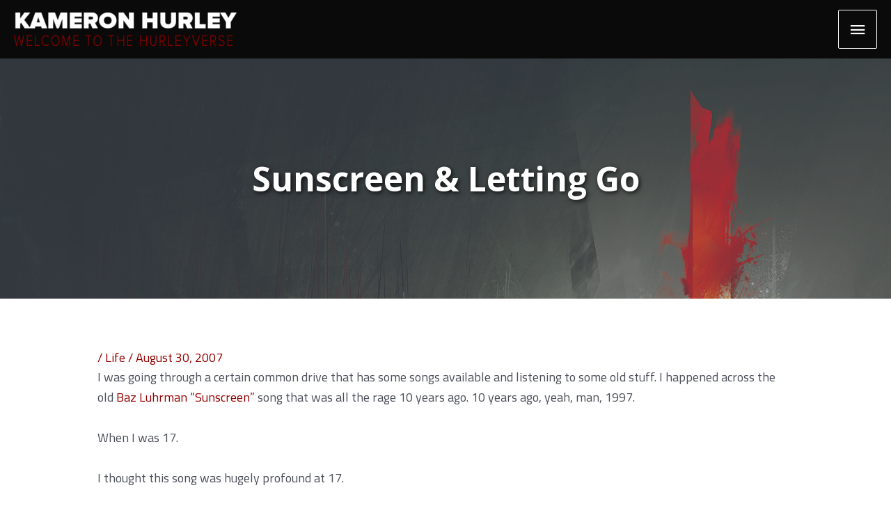

--- FILE ---
content_type: text/html; charset=UTF-8
request_url: https://www.kameronhurley.com/sunscreen-letting-go/
body_size: 31192
content:
<!DOCTYPE html>
<html lang="en-US">
<head>
<meta charset="UTF-8">
<meta name="viewport" content="width=device-width, initial-scale=1">
	<link rel="profile" href="https://gmpg.org/xfn/11"> 
	<!-- Add your snippet here. -->

<!-- Global site tag (gtag.js) - Google Analytics -->
<script async src="https://www.googletagmanager.com/gtag/js?id=UA-11469607-2"></script>
<script>
  window.dataLayer = window.dataLayer || [];
  function gtag(){dataLayer.push(arguments);}
  gtag('js', new Date());

  gtag('config', 'UA-11469607-2');
</script>

<meta name='robots' content='index, follow, max-image-preview:large, max-snippet:-1, max-video-preview:-1' />

	<!-- This site is optimized with the Yoast SEO plugin v26.6 - https://yoast.com/wordpress/plugins/seo/ -->
	<title>Sunscreen &amp; Letting Go - Kameron Hurley</title>
	<link rel="canonical" href="https://www.kameronhurley.com/sunscreen-letting-go/" />
	<meta property="og:locale" content="en_US" />
	<meta property="og:type" content="article" />
	<meta property="og:title" content="Sunscreen &amp; Letting Go - Kameron Hurley" />
	<meta property="og:description" content="I was going through a certain common drive that has some songs available and listening to some old stuff. I happened across the old Baz Luhrman &#8220;Sunscreen&#8221; song that was all the rage 10 years ago. 10 years ago, yeah, man, 1997. When I was 17. I thought this song was hugely profound at 17. [&hellip;]" />
	<meta property="og:url" content="https://www.kameronhurley.com/sunscreen-letting-go/" />
	<meta property="og:site_name" content="Kameron Hurley" />
	<meta property="article:published_time" content="2007-08-30T12:26:00+00:00" />
	<meta name="author" content="admin" />
	<meta name="twitter:card" content="summary_large_image" />
	<meta name="twitter:label1" content="Written by" />
	<meta name="twitter:data1" content="admin" />
	<meta name="twitter:label2" content="Est. reading time" />
	<meta name="twitter:data2" content="4 minutes" />
	<script type="application/ld+json" class="yoast-schema-graph">{"@context":"https://schema.org","@graph":[{"@type":"Article","@id":"https://www.kameronhurley.com/sunscreen-letting-go/#article","isPartOf":{"@id":"https://www.kameronhurley.com/sunscreen-letting-go/"},"author":{"name":"admin","@id":"http://www.kameronhurley.com.dream.website/#/schema/person/66cfce20da68c7b743845635f776d843"},"headline":"Sunscreen &amp; Letting Go","datePublished":"2007-08-30T12:26:00+00:00","mainEntityOfPage":{"@id":"https://www.kameronhurley.com/sunscreen-letting-go/"},"wordCount":865,"publisher":{"@id":"http://www.kameronhurley.com.dream.website/#organization"},"articleSection":["Life"],"inLanguage":"en-US"},{"@type":"WebPage","@id":"https://www.kameronhurley.com/sunscreen-letting-go/","url":"https://www.kameronhurley.com/sunscreen-letting-go/","name":"Sunscreen &amp; Letting Go - Kameron Hurley","isPartOf":{"@id":"http://www.kameronhurley.com.dream.website/#website"},"datePublished":"2007-08-30T12:26:00+00:00","breadcrumb":{"@id":"https://www.kameronhurley.com/sunscreen-letting-go/#breadcrumb"},"inLanguage":"en-US","potentialAction":[{"@type":"ReadAction","target":["https://www.kameronhurley.com/sunscreen-letting-go/"]}]},{"@type":"BreadcrumbList","@id":"https://www.kameronhurley.com/sunscreen-letting-go/#breadcrumb","itemListElement":[{"@type":"ListItem","position":1,"name":"Home","item":"https://www.kameronhurley.com/"},{"@type":"ListItem","position":2,"name":"Blog","item":"https://www.kameronhurley.com/blog/"},{"@type":"ListItem","position":3,"name":"Sunscreen &amp; Letting Go"}]},{"@type":"WebSite","@id":"http://www.kameronhurley.com.dream.website/#website","url":"http://www.kameronhurley.com.dream.website/","name":"Kameron Hurley","description":"","publisher":{"@id":"http://www.kameronhurley.com.dream.website/#organization"},"potentialAction":[{"@type":"SearchAction","target":{"@type":"EntryPoint","urlTemplate":"http://www.kameronhurley.com.dream.website/?s={search_term_string}"},"query-input":{"@type":"PropertyValueSpecification","valueRequired":true,"valueName":"search_term_string"}}],"inLanguage":"en-US"},{"@type":"Organization","@id":"http://www.kameronhurley.com.dream.website/#organization","name":"Kameron Hurley","url":"http://www.kameronhurley.com.dream.website/","logo":{"@type":"ImageObject","inLanguage":"en-US","@id":"http://www.kameronhurley.com.dream.website/#/schema/logo/image/","url":"https://www.kameronhurley.com/wp-content/uploads/2020/03/new-logo-alt.png","contentUrl":"https://www.kameronhurley.com/wp-content/uploads/2020/03/new-logo-alt.png","width":602,"height":91,"caption":"Kameron Hurley"},"image":{"@id":"http://www.kameronhurley.com.dream.website/#/schema/logo/image/"}},{"@type":"Person","@id":"http://www.kameronhurley.com.dream.website/#/schema/person/66cfce20da68c7b743845635f776d843","name":"admin","image":{"@type":"ImageObject","inLanguage":"en-US","@id":"http://www.kameronhurley.com.dream.website/#/schema/person/image/","url":"https://secure.gravatar.com/avatar/c402d5c667e6b8df79f14b17acd3e918c33c215b90ed5d4e795491c9e4ae2afb?s=96&d=mm&r=g","contentUrl":"https://secure.gravatar.com/avatar/c402d5c667e6b8df79f14b17acd3e918c33c215b90ed5d4e795491c9e4ae2afb?s=96&d=mm&r=g","caption":"admin"},"url":"https://www.kameronhurley.com/author/admin/"}]}</script>
	<!-- / Yoast SEO plugin. -->


<link rel='dns-prefetch' href='//www.kameronhurley.com' />
<link rel='dns-prefetch' href='//fonts.googleapis.com' />
<link rel="alternate" title="oEmbed (JSON)" type="application/json+oembed" href="https://www.kameronhurley.com/wp-json/oembed/1.0/embed?url=https%3A%2F%2Fwww.kameronhurley.com%2Fsunscreen-letting-go%2F" />
<link rel="alternate" title="oEmbed (XML)" type="text/xml+oembed" href="https://www.kameronhurley.com/wp-json/oembed/1.0/embed?url=https%3A%2F%2Fwww.kameronhurley.com%2Fsunscreen-letting-go%2F&#038;format=xml" />
		<!-- This site uses the Google Analytics by MonsterInsights plugin v9.11.0 - Using Analytics tracking - https://www.monsterinsights.com/ -->
							<script src="//www.googletagmanager.com/gtag/js?id=G-V7X2G0ETSG"  data-cfasync="false" data-wpfc-render="false" async></script>
			<script data-cfasync="false" data-wpfc-render="false">
				var mi_version = '9.11.0';
				var mi_track_user = true;
				var mi_no_track_reason = '';
								var MonsterInsightsDefaultLocations = {"page_location":"https:\/\/www.kameronhurley.com\/sunscreen-letting-go\/"};
								if ( typeof MonsterInsightsPrivacyGuardFilter === 'function' ) {
					var MonsterInsightsLocations = (typeof MonsterInsightsExcludeQuery === 'object') ? MonsterInsightsPrivacyGuardFilter( MonsterInsightsExcludeQuery ) : MonsterInsightsPrivacyGuardFilter( MonsterInsightsDefaultLocations );
				} else {
					var MonsterInsightsLocations = (typeof MonsterInsightsExcludeQuery === 'object') ? MonsterInsightsExcludeQuery : MonsterInsightsDefaultLocations;
				}

								var disableStrs = [
										'ga-disable-G-V7X2G0ETSG',
									];

				/* Function to detect opted out users */
				function __gtagTrackerIsOptedOut() {
					for (var index = 0; index < disableStrs.length; index++) {
						if (document.cookie.indexOf(disableStrs[index] + '=true') > -1) {
							return true;
						}
					}

					return false;
				}

				/* Disable tracking if the opt-out cookie exists. */
				if (__gtagTrackerIsOptedOut()) {
					for (var index = 0; index < disableStrs.length; index++) {
						window[disableStrs[index]] = true;
					}
				}

				/* Opt-out function */
				function __gtagTrackerOptout() {
					for (var index = 0; index < disableStrs.length; index++) {
						document.cookie = disableStrs[index] + '=true; expires=Thu, 31 Dec 2099 23:59:59 UTC; path=/';
						window[disableStrs[index]] = true;
					}
				}

				if ('undefined' === typeof gaOptout) {
					function gaOptout() {
						__gtagTrackerOptout();
					}
				}
								window.dataLayer = window.dataLayer || [];

				window.MonsterInsightsDualTracker = {
					helpers: {},
					trackers: {},
				};
				if (mi_track_user) {
					function __gtagDataLayer() {
						dataLayer.push(arguments);
					}

					function __gtagTracker(type, name, parameters) {
						if (!parameters) {
							parameters = {};
						}

						if (parameters.send_to) {
							__gtagDataLayer.apply(null, arguments);
							return;
						}

						if (type === 'event') {
														parameters.send_to = monsterinsights_frontend.v4_id;
							var hookName = name;
							if (typeof parameters['event_category'] !== 'undefined') {
								hookName = parameters['event_category'] + ':' + name;
							}

							if (typeof MonsterInsightsDualTracker.trackers[hookName] !== 'undefined') {
								MonsterInsightsDualTracker.trackers[hookName](parameters);
							} else {
								__gtagDataLayer('event', name, parameters);
							}
							
						} else {
							__gtagDataLayer.apply(null, arguments);
						}
					}

					__gtagTracker('js', new Date());
					__gtagTracker('set', {
						'developer_id.dZGIzZG': true,
											});
					if ( MonsterInsightsLocations.page_location ) {
						__gtagTracker('set', MonsterInsightsLocations);
					}
										__gtagTracker('config', 'G-V7X2G0ETSG', {"forceSSL":"true","link_attribution":"true"} );
										window.gtag = __gtagTracker;										(function () {
						/* https://developers.google.com/analytics/devguides/collection/analyticsjs/ */
						/* ga and __gaTracker compatibility shim. */
						var noopfn = function () {
							return null;
						};
						var newtracker = function () {
							return new Tracker();
						};
						var Tracker = function () {
							return null;
						};
						var p = Tracker.prototype;
						p.get = noopfn;
						p.set = noopfn;
						p.send = function () {
							var args = Array.prototype.slice.call(arguments);
							args.unshift('send');
							__gaTracker.apply(null, args);
						};
						var __gaTracker = function () {
							var len = arguments.length;
							if (len === 0) {
								return;
							}
							var f = arguments[len - 1];
							if (typeof f !== 'object' || f === null || typeof f.hitCallback !== 'function') {
								if ('send' === arguments[0]) {
									var hitConverted, hitObject = false, action;
									if ('event' === arguments[1]) {
										if ('undefined' !== typeof arguments[3]) {
											hitObject = {
												'eventAction': arguments[3],
												'eventCategory': arguments[2],
												'eventLabel': arguments[4],
												'value': arguments[5] ? arguments[5] : 1,
											}
										}
									}
									if ('pageview' === arguments[1]) {
										if ('undefined' !== typeof arguments[2]) {
											hitObject = {
												'eventAction': 'page_view',
												'page_path': arguments[2],
											}
										}
									}
									if (typeof arguments[2] === 'object') {
										hitObject = arguments[2];
									}
									if (typeof arguments[5] === 'object') {
										Object.assign(hitObject, arguments[5]);
									}
									if ('undefined' !== typeof arguments[1].hitType) {
										hitObject = arguments[1];
										if ('pageview' === hitObject.hitType) {
											hitObject.eventAction = 'page_view';
										}
									}
									if (hitObject) {
										action = 'timing' === arguments[1].hitType ? 'timing_complete' : hitObject.eventAction;
										hitConverted = mapArgs(hitObject);
										__gtagTracker('event', action, hitConverted);
									}
								}
								return;
							}

							function mapArgs(args) {
								var arg, hit = {};
								var gaMap = {
									'eventCategory': 'event_category',
									'eventAction': 'event_action',
									'eventLabel': 'event_label',
									'eventValue': 'event_value',
									'nonInteraction': 'non_interaction',
									'timingCategory': 'event_category',
									'timingVar': 'name',
									'timingValue': 'value',
									'timingLabel': 'event_label',
									'page': 'page_path',
									'location': 'page_location',
									'title': 'page_title',
									'referrer' : 'page_referrer',
								};
								for (arg in args) {
																		if (!(!args.hasOwnProperty(arg) || !gaMap.hasOwnProperty(arg))) {
										hit[gaMap[arg]] = args[arg];
									} else {
										hit[arg] = args[arg];
									}
								}
								return hit;
							}

							try {
								f.hitCallback();
							} catch (ex) {
							}
						};
						__gaTracker.create = newtracker;
						__gaTracker.getByName = newtracker;
						__gaTracker.getAll = function () {
							return [];
						};
						__gaTracker.remove = noopfn;
						__gaTracker.loaded = true;
						window['__gaTracker'] = __gaTracker;
					})();
									} else {
										console.log("");
					(function () {
						function __gtagTracker() {
							return null;
						}

						window['__gtagTracker'] = __gtagTracker;
						window['gtag'] = __gtagTracker;
					})();
									}
			</script>
							<!-- / Google Analytics by MonsterInsights -->
		<style id='wp-img-auto-sizes-contain-inline-css'>
img:is([sizes=auto i],[sizes^="auto," i]){contain-intrinsic-size:3000px 1500px}
/*# sourceURL=wp-img-auto-sizes-contain-inline-css */
</style>
<link rel='stylesheet' id='wp-block-library-css' href='https://www.kameronhurley.com/wp-includes/css/dist/block-library/style.min.css?ver=6.9' media='all' />
<style id='wp-block-heading-inline-css'>
h1:where(.wp-block-heading).has-background,h2:where(.wp-block-heading).has-background,h3:where(.wp-block-heading).has-background,h4:where(.wp-block-heading).has-background,h5:where(.wp-block-heading).has-background,h6:where(.wp-block-heading).has-background{padding:1.25em 2.375em}h1.has-text-align-left[style*=writing-mode]:where([style*=vertical-lr]),h1.has-text-align-right[style*=writing-mode]:where([style*=vertical-rl]),h2.has-text-align-left[style*=writing-mode]:where([style*=vertical-lr]),h2.has-text-align-right[style*=writing-mode]:where([style*=vertical-rl]),h3.has-text-align-left[style*=writing-mode]:where([style*=vertical-lr]),h3.has-text-align-right[style*=writing-mode]:where([style*=vertical-rl]),h4.has-text-align-left[style*=writing-mode]:where([style*=vertical-lr]),h4.has-text-align-right[style*=writing-mode]:where([style*=vertical-rl]),h5.has-text-align-left[style*=writing-mode]:where([style*=vertical-lr]),h5.has-text-align-right[style*=writing-mode]:where([style*=vertical-rl]),h6.has-text-align-left[style*=writing-mode]:where([style*=vertical-lr]),h6.has-text-align-right[style*=writing-mode]:where([style*=vertical-rl]){rotate:180deg}
/*# sourceURL=https://www.kameronhurley.com/wp-includes/blocks/heading/style.min.css */
</style>
<style id='wp-block-list-inline-css'>
ol,ul{box-sizing:border-box}:root :where(.wp-block-list.has-background){padding:1.25em 2.375em}
/*# sourceURL=https://www.kameronhurley.com/wp-includes/blocks/list/style.min.css */
</style>
<style id='wp-block-buttons-inline-css'>
.wp-block-buttons{box-sizing:border-box}.wp-block-buttons.is-vertical{flex-direction:column}.wp-block-buttons.is-vertical>.wp-block-button:last-child{margin-bottom:0}.wp-block-buttons>.wp-block-button{display:inline-block;margin:0}.wp-block-buttons.is-content-justification-left{justify-content:flex-start}.wp-block-buttons.is-content-justification-left.is-vertical{align-items:flex-start}.wp-block-buttons.is-content-justification-center{justify-content:center}.wp-block-buttons.is-content-justification-center.is-vertical{align-items:center}.wp-block-buttons.is-content-justification-right{justify-content:flex-end}.wp-block-buttons.is-content-justification-right.is-vertical{align-items:flex-end}.wp-block-buttons.is-content-justification-space-between{justify-content:space-between}.wp-block-buttons.aligncenter{text-align:center}.wp-block-buttons:not(.is-content-justification-space-between,.is-content-justification-right,.is-content-justification-left,.is-content-justification-center) .wp-block-button.aligncenter{margin-left:auto;margin-right:auto;width:100%}.wp-block-buttons[style*=text-decoration] .wp-block-button,.wp-block-buttons[style*=text-decoration] .wp-block-button__link{text-decoration:inherit}.wp-block-buttons.has-custom-font-size .wp-block-button__link{font-size:inherit}.wp-block-buttons .wp-block-button__link{width:100%}.wp-block-button.aligncenter{text-align:center}
/*# sourceURL=https://www.kameronhurley.com/wp-includes/blocks/buttons/style.min.css */
</style>
<style id='wp-block-paragraph-inline-css'>
.is-small-text{font-size:.875em}.is-regular-text{font-size:1em}.is-large-text{font-size:2.25em}.is-larger-text{font-size:3em}.has-drop-cap:not(:focus):first-letter{float:left;font-size:8.4em;font-style:normal;font-weight:100;line-height:.68;margin:.05em .1em 0 0;text-transform:uppercase}body.rtl .has-drop-cap:not(:focus):first-letter{float:none;margin-left:.1em}p.has-drop-cap.has-background{overflow:hidden}:root :where(p.has-background){padding:1.25em 2.375em}:where(p.has-text-color:not(.has-link-color)) a{color:inherit}p.has-text-align-left[style*="writing-mode:vertical-lr"],p.has-text-align-right[style*="writing-mode:vertical-rl"]{rotate:180deg}
/*# sourceURL=https://www.kameronhurley.com/wp-includes/blocks/paragraph/style.min.css */
</style>
<link rel='stylesheet' id='kadence-blocks-column-css' href='https://www.kameronhurley.com/wp-content/plugins/kadence-blocks/dist/style-blocks-column.css?ver=3.5.29' media='all' />
<style id='global-styles-inline-css'>
:root{--wp--preset--aspect-ratio--square: 1;--wp--preset--aspect-ratio--4-3: 4/3;--wp--preset--aspect-ratio--3-4: 3/4;--wp--preset--aspect-ratio--3-2: 3/2;--wp--preset--aspect-ratio--2-3: 2/3;--wp--preset--aspect-ratio--16-9: 16/9;--wp--preset--aspect-ratio--9-16: 9/16;--wp--preset--color--black: #000000;--wp--preset--color--cyan-bluish-gray: #abb8c3;--wp--preset--color--white: #ffffff;--wp--preset--color--pale-pink: #f78da7;--wp--preset--color--vivid-red: #cf2e2e;--wp--preset--color--luminous-vivid-orange: #ff6900;--wp--preset--color--luminous-vivid-amber: #fcb900;--wp--preset--color--light-green-cyan: #7bdcb5;--wp--preset--color--vivid-green-cyan: #00d084;--wp--preset--color--pale-cyan-blue: #8ed1fc;--wp--preset--color--vivid-cyan-blue: #0693e3;--wp--preset--color--vivid-purple: #9b51e0;--wp--preset--color--ast-global-color-0: var(--ast-global-color-0);--wp--preset--color--ast-global-color-1: var(--ast-global-color-1);--wp--preset--color--ast-global-color-2: var(--ast-global-color-2);--wp--preset--color--ast-global-color-3: var(--ast-global-color-3);--wp--preset--color--ast-global-color-4: var(--ast-global-color-4);--wp--preset--color--ast-global-color-5: var(--ast-global-color-5);--wp--preset--color--ast-global-color-6: var(--ast-global-color-6);--wp--preset--color--ast-global-color-7: var(--ast-global-color-7);--wp--preset--color--ast-global-color-8: var(--ast-global-color-8);--wp--preset--gradient--vivid-cyan-blue-to-vivid-purple: linear-gradient(135deg,rgb(6,147,227) 0%,rgb(155,81,224) 100%);--wp--preset--gradient--light-green-cyan-to-vivid-green-cyan: linear-gradient(135deg,rgb(122,220,180) 0%,rgb(0,208,130) 100%);--wp--preset--gradient--luminous-vivid-amber-to-luminous-vivid-orange: linear-gradient(135deg,rgb(252,185,0) 0%,rgb(255,105,0) 100%);--wp--preset--gradient--luminous-vivid-orange-to-vivid-red: linear-gradient(135deg,rgb(255,105,0) 0%,rgb(207,46,46) 100%);--wp--preset--gradient--very-light-gray-to-cyan-bluish-gray: linear-gradient(135deg,rgb(238,238,238) 0%,rgb(169,184,195) 100%);--wp--preset--gradient--cool-to-warm-spectrum: linear-gradient(135deg,rgb(74,234,220) 0%,rgb(151,120,209) 20%,rgb(207,42,186) 40%,rgb(238,44,130) 60%,rgb(251,105,98) 80%,rgb(254,248,76) 100%);--wp--preset--gradient--blush-light-purple: linear-gradient(135deg,rgb(255,206,236) 0%,rgb(152,150,240) 100%);--wp--preset--gradient--blush-bordeaux: linear-gradient(135deg,rgb(254,205,165) 0%,rgb(254,45,45) 50%,rgb(107,0,62) 100%);--wp--preset--gradient--luminous-dusk: linear-gradient(135deg,rgb(255,203,112) 0%,rgb(199,81,192) 50%,rgb(65,88,208) 100%);--wp--preset--gradient--pale-ocean: linear-gradient(135deg,rgb(255,245,203) 0%,rgb(182,227,212) 50%,rgb(51,167,181) 100%);--wp--preset--gradient--electric-grass: linear-gradient(135deg,rgb(202,248,128) 0%,rgb(113,206,126) 100%);--wp--preset--gradient--midnight: linear-gradient(135deg,rgb(2,3,129) 0%,rgb(40,116,252) 100%);--wp--preset--font-size--small: 13px;--wp--preset--font-size--medium: 20px;--wp--preset--font-size--large: 36px;--wp--preset--font-size--x-large: 42px;--wp--preset--spacing--20: 0.44rem;--wp--preset--spacing--30: 0.67rem;--wp--preset--spacing--40: 1rem;--wp--preset--spacing--50: 1.5rem;--wp--preset--spacing--60: 2.25rem;--wp--preset--spacing--70: 3.38rem;--wp--preset--spacing--80: 5.06rem;--wp--preset--shadow--natural: 6px 6px 9px rgba(0, 0, 0, 0.2);--wp--preset--shadow--deep: 12px 12px 50px rgba(0, 0, 0, 0.4);--wp--preset--shadow--sharp: 6px 6px 0px rgba(0, 0, 0, 0.2);--wp--preset--shadow--outlined: 6px 6px 0px -3px rgb(255, 255, 255), 6px 6px rgb(0, 0, 0);--wp--preset--shadow--crisp: 6px 6px 0px rgb(0, 0, 0);}:root { --wp--style--global--content-size: var(--wp--custom--ast-content-width-size);--wp--style--global--wide-size: var(--wp--custom--ast-wide-width-size); }:where(body) { margin: 0; }.wp-site-blocks > .alignleft { float: left; margin-right: 2em; }.wp-site-blocks > .alignright { float: right; margin-left: 2em; }.wp-site-blocks > .aligncenter { justify-content: center; margin-left: auto; margin-right: auto; }:where(.wp-site-blocks) > * { margin-block-start: 24px; margin-block-end: 0; }:where(.wp-site-blocks) > :first-child { margin-block-start: 0; }:where(.wp-site-blocks) > :last-child { margin-block-end: 0; }:root { --wp--style--block-gap: 24px; }:root :where(.is-layout-flow) > :first-child{margin-block-start: 0;}:root :where(.is-layout-flow) > :last-child{margin-block-end: 0;}:root :where(.is-layout-flow) > *{margin-block-start: 24px;margin-block-end: 0;}:root :where(.is-layout-constrained) > :first-child{margin-block-start: 0;}:root :where(.is-layout-constrained) > :last-child{margin-block-end: 0;}:root :where(.is-layout-constrained) > *{margin-block-start: 24px;margin-block-end: 0;}:root :where(.is-layout-flex){gap: 24px;}:root :where(.is-layout-grid){gap: 24px;}.is-layout-flow > .alignleft{float: left;margin-inline-start: 0;margin-inline-end: 2em;}.is-layout-flow > .alignright{float: right;margin-inline-start: 2em;margin-inline-end: 0;}.is-layout-flow > .aligncenter{margin-left: auto !important;margin-right: auto !important;}.is-layout-constrained > .alignleft{float: left;margin-inline-start: 0;margin-inline-end: 2em;}.is-layout-constrained > .alignright{float: right;margin-inline-start: 2em;margin-inline-end: 0;}.is-layout-constrained > .aligncenter{margin-left: auto !important;margin-right: auto !important;}.is-layout-constrained > :where(:not(.alignleft):not(.alignright):not(.alignfull)){max-width: var(--wp--style--global--content-size);margin-left: auto !important;margin-right: auto !important;}.is-layout-constrained > .alignwide{max-width: var(--wp--style--global--wide-size);}body .is-layout-flex{display: flex;}.is-layout-flex{flex-wrap: wrap;align-items: center;}.is-layout-flex > :is(*, div){margin: 0;}body .is-layout-grid{display: grid;}.is-layout-grid > :is(*, div){margin: 0;}body{padding-top: 0px;padding-right: 0px;padding-bottom: 0px;padding-left: 0px;}a:where(:not(.wp-element-button)){text-decoration: none;}:root :where(.wp-element-button, .wp-block-button__link){background-color: #32373c;border-width: 0;color: #fff;font-family: inherit;font-size: inherit;font-style: inherit;font-weight: inherit;letter-spacing: inherit;line-height: inherit;padding-top: calc(0.667em + 2px);padding-right: calc(1.333em + 2px);padding-bottom: calc(0.667em + 2px);padding-left: calc(1.333em + 2px);text-decoration: none;text-transform: inherit;}.has-black-color{color: var(--wp--preset--color--black) !important;}.has-cyan-bluish-gray-color{color: var(--wp--preset--color--cyan-bluish-gray) !important;}.has-white-color{color: var(--wp--preset--color--white) !important;}.has-pale-pink-color{color: var(--wp--preset--color--pale-pink) !important;}.has-vivid-red-color{color: var(--wp--preset--color--vivid-red) !important;}.has-luminous-vivid-orange-color{color: var(--wp--preset--color--luminous-vivid-orange) !important;}.has-luminous-vivid-amber-color{color: var(--wp--preset--color--luminous-vivid-amber) !important;}.has-light-green-cyan-color{color: var(--wp--preset--color--light-green-cyan) !important;}.has-vivid-green-cyan-color{color: var(--wp--preset--color--vivid-green-cyan) !important;}.has-pale-cyan-blue-color{color: var(--wp--preset--color--pale-cyan-blue) !important;}.has-vivid-cyan-blue-color{color: var(--wp--preset--color--vivid-cyan-blue) !important;}.has-vivid-purple-color{color: var(--wp--preset--color--vivid-purple) !important;}.has-ast-global-color-0-color{color: var(--wp--preset--color--ast-global-color-0) !important;}.has-ast-global-color-1-color{color: var(--wp--preset--color--ast-global-color-1) !important;}.has-ast-global-color-2-color{color: var(--wp--preset--color--ast-global-color-2) !important;}.has-ast-global-color-3-color{color: var(--wp--preset--color--ast-global-color-3) !important;}.has-ast-global-color-4-color{color: var(--wp--preset--color--ast-global-color-4) !important;}.has-ast-global-color-5-color{color: var(--wp--preset--color--ast-global-color-5) !important;}.has-ast-global-color-6-color{color: var(--wp--preset--color--ast-global-color-6) !important;}.has-ast-global-color-7-color{color: var(--wp--preset--color--ast-global-color-7) !important;}.has-ast-global-color-8-color{color: var(--wp--preset--color--ast-global-color-8) !important;}.has-black-background-color{background-color: var(--wp--preset--color--black) !important;}.has-cyan-bluish-gray-background-color{background-color: var(--wp--preset--color--cyan-bluish-gray) !important;}.has-white-background-color{background-color: var(--wp--preset--color--white) !important;}.has-pale-pink-background-color{background-color: var(--wp--preset--color--pale-pink) !important;}.has-vivid-red-background-color{background-color: var(--wp--preset--color--vivid-red) !important;}.has-luminous-vivid-orange-background-color{background-color: var(--wp--preset--color--luminous-vivid-orange) !important;}.has-luminous-vivid-amber-background-color{background-color: var(--wp--preset--color--luminous-vivid-amber) !important;}.has-light-green-cyan-background-color{background-color: var(--wp--preset--color--light-green-cyan) !important;}.has-vivid-green-cyan-background-color{background-color: var(--wp--preset--color--vivid-green-cyan) !important;}.has-pale-cyan-blue-background-color{background-color: var(--wp--preset--color--pale-cyan-blue) !important;}.has-vivid-cyan-blue-background-color{background-color: var(--wp--preset--color--vivid-cyan-blue) !important;}.has-vivid-purple-background-color{background-color: var(--wp--preset--color--vivid-purple) !important;}.has-ast-global-color-0-background-color{background-color: var(--wp--preset--color--ast-global-color-0) !important;}.has-ast-global-color-1-background-color{background-color: var(--wp--preset--color--ast-global-color-1) !important;}.has-ast-global-color-2-background-color{background-color: var(--wp--preset--color--ast-global-color-2) !important;}.has-ast-global-color-3-background-color{background-color: var(--wp--preset--color--ast-global-color-3) !important;}.has-ast-global-color-4-background-color{background-color: var(--wp--preset--color--ast-global-color-4) !important;}.has-ast-global-color-5-background-color{background-color: var(--wp--preset--color--ast-global-color-5) !important;}.has-ast-global-color-6-background-color{background-color: var(--wp--preset--color--ast-global-color-6) !important;}.has-ast-global-color-7-background-color{background-color: var(--wp--preset--color--ast-global-color-7) !important;}.has-ast-global-color-8-background-color{background-color: var(--wp--preset--color--ast-global-color-8) !important;}.has-black-border-color{border-color: var(--wp--preset--color--black) !important;}.has-cyan-bluish-gray-border-color{border-color: var(--wp--preset--color--cyan-bluish-gray) !important;}.has-white-border-color{border-color: var(--wp--preset--color--white) !important;}.has-pale-pink-border-color{border-color: var(--wp--preset--color--pale-pink) !important;}.has-vivid-red-border-color{border-color: var(--wp--preset--color--vivid-red) !important;}.has-luminous-vivid-orange-border-color{border-color: var(--wp--preset--color--luminous-vivid-orange) !important;}.has-luminous-vivid-amber-border-color{border-color: var(--wp--preset--color--luminous-vivid-amber) !important;}.has-light-green-cyan-border-color{border-color: var(--wp--preset--color--light-green-cyan) !important;}.has-vivid-green-cyan-border-color{border-color: var(--wp--preset--color--vivid-green-cyan) !important;}.has-pale-cyan-blue-border-color{border-color: var(--wp--preset--color--pale-cyan-blue) !important;}.has-vivid-cyan-blue-border-color{border-color: var(--wp--preset--color--vivid-cyan-blue) !important;}.has-vivid-purple-border-color{border-color: var(--wp--preset--color--vivid-purple) !important;}.has-ast-global-color-0-border-color{border-color: var(--wp--preset--color--ast-global-color-0) !important;}.has-ast-global-color-1-border-color{border-color: var(--wp--preset--color--ast-global-color-1) !important;}.has-ast-global-color-2-border-color{border-color: var(--wp--preset--color--ast-global-color-2) !important;}.has-ast-global-color-3-border-color{border-color: var(--wp--preset--color--ast-global-color-3) !important;}.has-ast-global-color-4-border-color{border-color: var(--wp--preset--color--ast-global-color-4) !important;}.has-ast-global-color-5-border-color{border-color: var(--wp--preset--color--ast-global-color-5) !important;}.has-ast-global-color-6-border-color{border-color: var(--wp--preset--color--ast-global-color-6) !important;}.has-ast-global-color-7-border-color{border-color: var(--wp--preset--color--ast-global-color-7) !important;}.has-ast-global-color-8-border-color{border-color: var(--wp--preset--color--ast-global-color-8) !important;}.has-vivid-cyan-blue-to-vivid-purple-gradient-background{background: var(--wp--preset--gradient--vivid-cyan-blue-to-vivid-purple) !important;}.has-light-green-cyan-to-vivid-green-cyan-gradient-background{background: var(--wp--preset--gradient--light-green-cyan-to-vivid-green-cyan) !important;}.has-luminous-vivid-amber-to-luminous-vivid-orange-gradient-background{background: var(--wp--preset--gradient--luminous-vivid-amber-to-luminous-vivid-orange) !important;}.has-luminous-vivid-orange-to-vivid-red-gradient-background{background: var(--wp--preset--gradient--luminous-vivid-orange-to-vivid-red) !important;}.has-very-light-gray-to-cyan-bluish-gray-gradient-background{background: var(--wp--preset--gradient--very-light-gray-to-cyan-bluish-gray) !important;}.has-cool-to-warm-spectrum-gradient-background{background: var(--wp--preset--gradient--cool-to-warm-spectrum) !important;}.has-blush-light-purple-gradient-background{background: var(--wp--preset--gradient--blush-light-purple) !important;}.has-blush-bordeaux-gradient-background{background: var(--wp--preset--gradient--blush-bordeaux) !important;}.has-luminous-dusk-gradient-background{background: var(--wp--preset--gradient--luminous-dusk) !important;}.has-pale-ocean-gradient-background{background: var(--wp--preset--gradient--pale-ocean) !important;}.has-electric-grass-gradient-background{background: var(--wp--preset--gradient--electric-grass) !important;}.has-midnight-gradient-background{background: var(--wp--preset--gradient--midnight) !important;}.has-small-font-size{font-size: var(--wp--preset--font-size--small) !important;}.has-medium-font-size{font-size: var(--wp--preset--font-size--medium) !important;}.has-large-font-size{font-size: var(--wp--preset--font-size--large) !important;}.has-x-large-font-size{font-size: var(--wp--preset--font-size--x-large) !important;}
/*# sourceURL=global-styles-inline-css */
</style>

<link rel='stylesheet' id='FontAwesome-css' href='https://www.kameronhurley.com/wp-content/plugins/countdown-wpdevart-extended/includes/admin/css/font-awesome.min.css?ver=6.9' media='all' />
<link rel='stylesheet' id='wpdevart_countdown_extend_front-css' href='https://www.kameronhurley.com/wp-content/plugins/countdown-wpdevart-extended/includes/frontend/css/front_end.css?ver=6.9' media='all' />
<link rel='stylesheet' id='astra-theme-css-css' href='https://www.kameronhurley.com/wp-content/themes/astra/assets/css/minified/style.min.css?ver=4.11.3' media='all' />
<style id='astra-theme-css-inline-css'>
.ast-no-sidebar .entry-content .alignfull {margin-left: calc( -50vw + 50%);margin-right: calc( -50vw + 50%);max-width: 100vw;width: 100vw;}.ast-no-sidebar .entry-content .alignwide {margin-left: calc(-41vw + 50%);margin-right: calc(-41vw + 50%);max-width: unset;width: unset;}.ast-no-sidebar .entry-content .alignfull .alignfull,.ast-no-sidebar .entry-content .alignfull .alignwide,.ast-no-sidebar .entry-content .alignwide .alignfull,.ast-no-sidebar .entry-content .alignwide .alignwide,.ast-no-sidebar .entry-content .wp-block-column .alignfull,.ast-no-sidebar .entry-content .wp-block-column .alignwide{width: 100%;margin-left: auto;margin-right: auto;}.wp-block-gallery,.blocks-gallery-grid {margin: 0;}.wp-block-separator {max-width: 100px;}.wp-block-separator.is-style-wide,.wp-block-separator.is-style-dots {max-width: none;}.entry-content .has-2-columns .wp-block-column:first-child {padding-right: 10px;}.entry-content .has-2-columns .wp-block-column:last-child {padding-left: 10px;}@media (max-width: 782px) {.entry-content .wp-block-columns .wp-block-column {flex-basis: 100%;}.entry-content .has-2-columns .wp-block-column:first-child {padding-right: 0;}.entry-content .has-2-columns .wp-block-column:last-child {padding-left: 0;}}body .entry-content .wp-block-latest-posts {margin-left: 0;}body .entry-content .wp-block-latest-posts li {list-style: none;}.ast-no-sidebar .ast-container .entry-content .wp-block-latest-posts {margin-left: 0;}.ast-header-break-point .entry-content .alignwide {margin-left: auto;margin-right: auto;}.entry-content .blocks-gallery-item img {margin-bottom: auto;}.wp-block-pullquote {border-top: 4px solid #555d66;border-bottom: 4px solid #555d66;color: #40464d;}:root{--ast-post-nav-space:0;--ast-container-default-xlg-padding:6.67em;--ast-container-default-lg-padding:5.67em;--ast-container-default-slg-padding:4.34em;--ast-container-default-md-padding:3.34em;--ast-container-default-sm-padding:6.67em;--ast-container-default-xs-padding:2.4em;--ast-container-default-xxs-padding:1.4em;--ast-code-block-background:#EEEEEE;--ast-comment-inputs-background:#FAFAFA;--ast-normal-container-width:1000px;--ast-narrow-container-width:750px;--ast-blog-title-font-weight:normal;--ast-blog-meta-weight:inherit;--ast-global-color-primary:var(--ast-global-color-5);--ast-global-color-secondary:var(--ast-global-color-4);--ast-global-color-alternate-background:var(--ast-global-color-7);--ast-global-color-subtle-background:var(--ast-global-color-6);--ast-bg-style-guide:#F8FAFC;--ast-shadow-style-guide:0px 0px 4px 0 #00000057;--ast-global-dark-bg-style:#fff;--ast-global-dark-lfs:#fbfbfb;--ast-widget-bg-color:#fafafa;--ast-wc-container-head-bg-color:#fbfbfb;--ast-title-layout-bg:#eeeeee;--ast-search-border-color:#e7e7e7;--ast-lifter-hover-bg:#e6e6e6;--ast-gallery-block-color:#000;--srfm-color-input-label:var(--ast-global-color-2);}html{font-size:112.5%;}a,.page-title{color:#950000;}a:hover,a:focus{color:#7ca0bf;}body,button,input,select,textarea,.ast-button,.ast-custom-button{font-family:'Titillium Web',sans-serif;font-weight:400;font-size:18px;font-size:1rem;line-height:var(--ast-body-line-height,1.65em);}blockquote{color:var(--ast-global-color-3);}h1,.entry-content h1,h2,.entry-content h2,h3,.entry-content h3,h4,.entry-content h4,h5,.entry-content h5,h6,.entry-content h6,.site-title,.site-title a{font-family:'Open Sans',sans-serif;font-weight:700;text-transform:none;}.ast-site-identity .site-title a{color:var(--ast-global-color-2);}.site-title{font-size:35px;font-size:1.9444444444444rem;display:none;}header .custom-logo-link img{max-width:320px;width:320px;}.astra-logo-svg{width:320px;}.site-header .site-description{font-size:15px;font-size:0.83333333333333rem;display:none;}.entry-title{font-size:28px;font-size:1.5555555555556rem;}.archive .ast-article-post .ast-article-inner,.blog .ast-article-post .ast-article-inner,.archive .ast-article-post .ast-article-inner:hover,.blog .ast-article-post .ast-article-inner:hover{overflow:hidden;}h1,.entry-content h1{font-size:48px;font-size:2.6666666666667rem;font-family:'Open Sans',sans-serif;line-height:1.4em;text-transform:none;}h2,.entry-content h2{font-size:48px;font-size:2.6666666666667rem;font-family:'Open Sans',sans-serif;line-height:1.3em;text-transform:none;}h3,.entry-content h3{font-size:26px;font-size:1.4444444444444rem;font-family:'Open Sans',sans-serif;line-height:1.3em;text-transform:none;}h4,.entry-content h4{font-size:24px;font-size:1.3333333333333rem;line-height:1.2em;font-family:'Open Sans',sans-serif;text-transform:none;}h5,.entry-content h5{font-size:20px;font-size:1.1111111111111rem;line-height:1.2em;font-family:'Open Sans',sans-serif;text-transform:none;}h6,.entry-content h6{font-size:16px;font-size:0.88888888888889rem;line-height:1.25em;font-family:'Open Sans',sans-serif;text-transform:none;}::selection{background-color:var(--ast-global-color-0);color:#ffffff;}body,h1,.entry-title a,.entry-content h1,h2,.entry-content h2,h3,.entry-content h3,h4,.entry-content h4,h5,.entry-content h5,h6,.entry-content h6{color:var(--ast-global-color-3);}.tagcloud a:hover,.tagcloud a:focus,.tagcloud a.current-item{color:#ffffff;border-color:#950000;background-color:#950000;}input:focus,input[type="text"]:focus,input[type="email"]:focus,input[type="url"]:focus,input[type="password"]:focus,input[type="reset"]:focus,input[type="search"]:focus,textarea:focus{border-color:#950000;}input[type="radio"]:checked,input[type=reset],input[type="checkbox"]:checked,input[type="checkbox"]:hover:checked,input[type="checkbox"]:focus:checked,input[type=range]::-webkit-slider-thumb{border-color:#950000;background-color:#950000;box-shadow:none;}.site-footer a:hover + .post-count,.site-footer a:focus + .post-count{background:#950000;border-color:#950000;}.single .nav-links .nav-previous,.single .nav-links .nav-next{color:#950000;}.entry-meta,.entry-meta *{line-height:1.45;color:#950000;}.entry-meta a:not(.ast-button):hover,.entry-meta a:not(.ast-button):hover *,.entry-meta a:not(.ast-button):focus,.entry-meta a:not(.ast-button):focus *,.page-links > .page-link,.page-links .page-link:hover,.post-navigation a:hover{color:#7ca0bf;}#cat option,.secondary .calendar_wrap thead a,.secondary .calendar_wrap thead a:visited{color:#950000;}.secondary .calendar_wrap #today,.ast-progress-val span{background:#950000;}.secondary a:hover + .post-count,.secondary a:focus + .post-count{background:#950000;border-color:#950000;}.calendar_wrap #today > a{color:#ffffff;}.page-links .page-link,.single .post-navigation a{color:#950000;}.ast-search-menu-icon .search-form button.search-submit{padding:0 4px;}.ast-search-menu-icon form.search-form{padding-right:0;}.ast-header-search .ast-search-menu-icon.ast-dropdown-active .search-form,.ast-header-search .ast-search-menu-icon.ast-dropdown-active .search-field:focus{transition:all 0.2s;}.search-form input.search-field:focus{outline:none;}.widget-title,.widget .wp-block-heading{font-size:25px;font-size:1.3888888888889rem;color:var(--ast-global-color-3);}.single .ast-author-details .author-title{color:#7ca0bf;}.ast-search-menu-icon.slide-search a:focus-visible:focus-visible,.astra-search-icon:focus-visible,#close:focus-visible,a:focus-visible,.ast-menu-toggle:focus-visible,.site .skip-link:focus-visible,.wp-block-loginout input:focus-visible,.wp-block-search.wp-block-search__button-inside .wp-block-search__inside-wrapper,.ast-header-navigation-arrow:focus-visible,.woocommerce .wc-proceed-to-checkout > .checkout-button:focus-visible,.woocommerce .woocommerce-MyAccount-navigation ul li a:focus-visible,.ast-orders-table__row .ast-orders-table__cell:focus-visible,.woocommerce .woocommerce-order-details .order-again > .button:focus-visible,.woocommerce .woocommerce-message a.button.wc-forward:focus-visible,.woocommerce #minus_qty:focus-visible,.woocommerce #plus_qty:focus-visible,a#ast-apply-coupon:focus-visible,.woocommerce .woocommerce-info a:focus-visible,.woocommerce .astra-shop-summary-wrap a:focus-visible,.woocommerce a.wc-forward:focus-visible,#ast-apply-coupon:focus-visible,.woocommerce-js .woocommerce-mini-cart-item a.remove:focus-visible,#close:focus-visible,.button.search-submit:focus-visible,#search_submit:focus,.normal-search:focus-visible,.ast-header-account-wrap:focus-visible,.woocommerce .ast-on-card-button.ast-quick-view-trigger:focus{outline-style:dotted;outline-color:inherit;outline-width:thin;}input:focus,input[type="text"]:focus,input[type="email"]:focus,input[type="url"]:focus,input[type="password"]:focus,input[type="reset"]:focus,input[type="search"]:focus,input[type="number"]:focus,textarea:focus,.wp-block-search__input:focus,[data-section="section-header-mobile-trigger"] .ast-button-wrap .ast-mobile-menu-trigger-minimal:focus,.ast-mobile-popup-drawer.active .menu-toggle-close:focus,.woocommerce-ordering select.orderby:focus,#ast-scroll-top:focus,#coupon_code:focus,.woocommerce-page #comment:focus,.woocommerce #reviews #respond input#submit:focus,.woocommerce a.add_to_cart_button:focus,.woocommerce .button.single_add_to_cart_button:focus,.woocommerce .woocommerce-cart-form button:focus,.woocommerce .woocommerce-cart-form__cart-item .quantity .qty:focus,.woocommerce .woocommerce-billing-fields .woocommerce-billing-fields__field-wrapper .woocommerce-input-wrapper > .input-text:focus,.woocommerce #order_comments:focus,.woocommerce #place_order:focus,.woocommerce .woocommerce-address-fields .woocommerce-address-fields__field-wrapper .woocommerce-input-wrapper > .input-text:focus,.woocommerce .woocommerce-MyAccount-content form button:focus,.woocommerce .woocommerce-MyAccount-content .woocommerce-EditAccountForm .woocommerce-form-row .woocommerce-Input.input-text:focus,.woocommerce .ast-woocommerce-container .woocommerce-pagination ul.page-numbers li a:focus,body #content .woocommerce form .form-row .select2-container--default .select2-selection--single:focus,#ast-coupon-code:focus,.woocommerce.woocommerce-js .quantity input[type=number]:focus,.woocommerce-js .woocommerce-mini-cart-item .quantity input[type=number]:focus,.woocommerce p#ast-coupon-trigger:focus{border-style:dotted;border-color:inherit;border-width:thin;}input{outline:none;}.main-header-menu .menu-link,.ast-header-custom-item a{color:var(--ast-global-color-3);}.main-header-menu .menu-item:hover > .menu-link,.main-header-menu .menu-item:hover > .ast-menu-toggle,.main-header-menu .ast-masthead-custom-menu-items a:hover,.main-header-menu .menu-item.focus > .menu-link,.main-header-menu .menu-item.focus > .ast-menu-toggle,.main-header-menu .current-menu-item > .menu-link,.main-header-menu .current-menu-ancestor > .menu-link,.main-header-menu .current-menu-item > .ast-menu-toggle,.main-header-menu .current-menu-ancestor > .ast-menu-toggle{color:#950000;}.header-main-layout-3 .ast-main-header-bar-alignment{margin-right:auto;}.header-main-layout-2 .site-header-section-left .ast-site-identity{text-align:left;}.ast-logo-title-inline .site-logo-img{padding-right:1em;}.site-logo-img img{ transition:all 0.2s linear;}body .ast-oembed-container *{position:absolute;top:0;width:100%;height:100%;left:0;}body .wp-block-embed-pocket-casts .ast-oembed-container *{position:unset;}.ast-header-break-point .ast-mobile-menu-buttons-minimal.menu-toggle{background:transparent;color:#ffffff;}.ast-header-break-point .ast-mobile-menu-buttons-outline.menu-toggle{background:transparent;border:1px solid #ffffff;color:#ffffff;}.ast-header-break-point .ast-mobile-menu-buttons-fill.menu-toggle{background:#ffffff;color:#000000;}.ast-single-post-featured-section + article {margin-top: 2em;}.site-content .ast-single-post-featured-section img {width: 100%;overflow: hidden;object-fit: cover;}.site > .ast-single-related-posts-container {margin-top: 0;}@media (min-width: 769px) {.ast-desktop .ast-container--narrow {max-width: var(--ast-narrow-container-width);margin: 0 auto;}}.ast-small-footer{color:#0a0a0a;}.ast-small-footer > .ast-footer-overlay{background-color:#e2e2e2;;}.ast-small-footer a{color:#1e73be;}.footer-adv .footer-adv-overlay{border-top-style:solid;border-top-width:0px;border-top-color:rgba(122,122,122,0);}.footer-adv .widget-title,.footer-adv .widget-title a{color:#ffffff;}.footer-adv a{color:#809fbf;}.footer-adv .tagcloud a:hover,.footer-adv .tagcloud a.current-item{border-color:#809fbf;background-color:#809fbf;}.footer-adv a:hover,.footer-adv .no-widget-text a:hover,.footer-adv a:focus,.footer-adv .no-widget-text a:focus{color:#ffffff;}.footer-adv .calendar_wrap #today,.footer-adv a:hover + .post-count{background-color:#809fbf;}.footer-adv-overlay{background-color:#0a0a0a;;}@media( max-width: 420px ) {.single .nav-links .nav-previous,.single .nav-links .nav-next {width: 100%;text-align: center;}}.wp-block-buttons.aligncenter{justify-content:center;}@media (max-width:782px){.entry-content .wp-block-columns .wp-block-column{margin-left:0px;}}.wp-block-image.aligncenter{margin-left:auto;margin-right:auto;}.wp-block-table.aligncenter{margin-left:auto;margin-right:auto;}.wp-block-buttons .wp-block-button.is-style-outline .wp-block-button__link.wp-element-button,.ast-outline-button,.wp-block-uagb-buttons-child .uagb-buttons-repeater.ast-outline-button{border-color:#950000;border-top-width:2px;border-right-width:2px;border-bottom-width:2px;border-left-width:2px;font-family:inherit;font-weight:inherit;line-height:1em;}.wp-block-button.is-style-outline .wp-block-button__link:hover,.wp-block-buttons .wp-block-button.is-style-outline .wp-block-button__link:focus,.wp-block-buttons .wp-block-button.is-style-outline > .wp-block-button__link:not(.has-text-color):hover,.wp-block-buttons .wp-block-button.wp-block-button__link.is-style-outline:not(.has-text-color):hover,.ast-outline-button:hover,.ast-outline-button:focus,.wp-block-uagb-buttons-child .uagb-buttons-repeater.ast-outline-button:hover,.wp-block-uagb-buttons-child .uagb-buttons-repeater.ast-outline-button:focus{background-color:#442727;}.wp-block-button .wp-block-button__link.wp-element-button.is-style-outline:not(.has-background),.wp-block-button.is-style-outline>.wp-block-button__link.wp-element-button:not(.has-background),.ast-outline-button{background-color:#950000;}.entry-content[data-ast-blocks-layout] > figure{margin-bottom:1em;}@media (max-width:768px){.ast-separate-container #primary,.ast-separate-container #secondary{padding:1.5em 0;}#primary,#secondary{padding:1.5em 0;margin:0;}.ast-left-sidebar #content > .ast-container{display:flex;flex-direction:column-reverse;width:100%;}.ast-separate-container .ast-article-post,.ast-separate-container .ast-article-single{padding:1.5em 2.14em;}.ast-author-box img.avatar{margin:20px 0 0 0;}}@media (min-width:769px){.ast-separate-container.ast-right-sidebar #primary,.ast-separate-container.ast-left-sidebar #primary{border:0;}.search-no-results.ast-separate-container #primary{margin-bottom:4em;}}.elementor-widget-button .elementor-button{border-style:solid;text-decoration:none;border-top-width:0;border-right-width:0;border-left-width:0;border-bottom-width:0;}.elementor-button.elementor-size-sm,.elementor-button.elementor-size-xs,.elementor-button.elementor-size-md,.elementor-button.elementor-size-lg,.elementor-button.elementor-size-xl,.elementor-button{padding-top:10px;padding-right:40px;padding-bottom:10px;padding-left:40px;}.elementor-widget-button .elementor-button{border-color:#950000;background-color:#950000;}.elementor-widget-button .elementor-button:hover,.elementor-widget-button .elementor-button:focus{color:#000000;background-color:#442727;border-color:#442727;}.wp-block-button .wp-block-button__link ,.elementor-widget-button .elementor-button,.elementor-widget-button .elementor-button:visited{color:#ffffff;}.elementor-widget-button .elementor-button{line-height:1em;}.wp-block-button .wp-block-button__link:hover,.wp-block-button .wp-block-button__link:focus{color:#000000;background-color:#442727;border-color:#442727;}.wp-block-button .wp-block-button__link{border-top-width:0;border-right-width:0;border-left-width:0;border-bottom-width:0;border-color:#950000;background-color:#950000;color:#ffffff;font-family:inherit;font-weight:inherit;line-height:1em;padding-top:10px;padding-right:40px;padding-bottom:10px;padding-left:40px;}.menu-toggle,button,.ast-button,.ast-custom-button,.button,input#submit,input[type="button"],input[type="submit"],input[type="reset"]{border-style:solid;border-top-width:0;border-right-width:0;border-left-width:0;border-bottom-width:0;color:#ffffff;border-color:#950000;background-color:#950000;padding-top:10px;padding-right:40px;padding-bottom:10px;padding-left:40px;font-family:inherit;font-weight:inherit;line-height:1em;}button:focus,.menu-toggle:hover,button:hover,.ast-button:hover,.ast-custom-button:hover .button:hover,.ast-custom-button:hover ,input[type=reset]:hover,input[type=reset]:focus,input#submit:hover,input#submit:focus,input[type="button"]:hover,input[type="button"]:focus,input[type="submit"]:hover,input[type="submit"]:focus{color:#000000;background-color:#442727;border-color:#442727;}@media (max-width:768px){.ast-mobile-header-stack .main-header-bar .ast-search-menu-icon{display:inline-block;}.ast-header-break-point.ast-header-custom-item-outside .ast-mobile-header-stack .main-header-bar .ast-search-icon{margin:0;}.ast-comment-avatar-wrap img{max-width:2.5em;}.ast-comment-meta{padding:0 1.8888em 1.3333em;}.ast-separate-container .ast-comment-list li.depth-1{padding:1.5em 2.14em;}.ast-separate-container .comment-respond{padding:2em 2.14em;}}@media (min-width:544px){.ast-container{max-width:100%;}}@media (max-width:544px){.ast-separate-container .ast-article-post,.ast-separate-container .ast-article-single,.ast-separate-container .comments-title,.ast-separate-container .ast-archive-description{padding:1.5em 1em;}.ast-separate-container #content .ast-container{padding-left:0.54em;padding-right:0.54em;}.ast-separate-container .ast-comment-list .bypostauthor{padding:.5em;}.ast-search-menu-icon.ast-dropdown-active .search-field{width:170px;}.site-branding img,.site-header .site-logo-img .custom-logo-link img{max-width:100%;}}.footer-adv .tagcloud a:hover,.footer-adv .tagcloud a.current-item{color:#000000;}.footer-adv .calendar_wrap #today{color:#000000;} #ast-mobile-header .ast-site-header-cart-li a{pointer-events:none;}.ast-no-sidebar.ast-separate-container .entry-content .alignfull {margin-left: -6.67em;margin-right: -6.67em;width: auto;}@media (max-width: 1200px) {.ast-no-sidebar.ast-separate-container .entry-content .alignfull {margin-left: -2.4em;margin-right: -2.4em;}}@media (max-width: 768px) {.ast-no-sidebar.ast-separate-container .entry-content .alignfull {margin-left: -2.14em;margin-right: -2.14em;}}@media (max-width: 544px) {.ast-no-sidebar.ast-separate-container .entry-content .alignfull {margin-left: -1em;margin-right: -1em;}}.ast-no-sidebar.ast-separate-container .entry-content .alignwide {margin-left: -20px;margin-right: -20px;}.ast-no-sidebar.ast-separate-container .entry-content .wp-block-column .alignfull,.ast-no-sidebar.ast-separate-container .entry-content .wp-block-column .alignwide {margin-left: auto;margin-right: auto;width: 100%;}@media (max-width:768px){.site-title{display:none;}.site-header .site-description{display:none;}h1,.entry-content h1{font-size:30px;}h2,.entry-content h2{font-size:30px;}h3,.entry-content h3{font-size:20px;}}@media (max-width:544px){.site-title{display:none;}.site-header .site-description{display:none;}h1,.entry-content h1{font-size:24px;}h2,.entry-content h2{font-size:24px;}h3,.entry-content h3{font-size:20px;}}@media (max-width:768px){html{font-size:102.6%;}}@media (max-width:544px){html{font-size:102.6%;}}@media (min-width:769px){.ast-container{max-width:1040px;}}@font-face {font-family: "Astra";src: url(https://www.kameronhurley.com/wp-content/themes/astra/assets/fonts/astra.woff) format("woff"),url(https://www.kameronhurley.com/wp-content/themes/astra/assets/fonts/astra.ttf) format("truetype"),url(https://www.kameronhurley.com/wp-content/themes/astra/assets/fonts/astra.svg#astra) format("svg");font-weight: normal;font-style: normal;font-display: fallback;}@media (max-width:1325px) {.main-header-bar .main-header-bar-navigation{display:none;}}.ast-desktop .main-header-menu.submenu-with-border .sub-menu,.ast-desktop .main-header-menu.submenu-with-border .astra-full-megamenu-wrapper{border-color:#0274be;}.ast-desktop .main-header-menu.submenu-with-border .sub-menu{border-top-width:2px;border-style:solid;}.ast-desktop .main-header-menu.submenu-with-border .sub-menu .sub-menu{top:-2px;}.ast-desktop .main-header-menu.submenu-with-border .sub-menu .menu-link,.ast-desktop .main-header-menu.submenu-with-border .children .menu-link{border-bottom-width:0px;border-style:solid;border-color:#eaeaea;}@media (min-width:769px){.main-header-menu .sub-menu .menu-item.ast-left-align-sub-menu:hover > .sub-menu,.main-header-menu .sub-menu .menu-item.ast-left-align-sub-menu.focus > .sub-menu{margin-left:-0px;}}.ast-small-footer{border-top-style:solid;border-top-width:0px;border-top-color:#0c0c0c;}.ast-small-footer-wrap{text-align:center;}.site .comments-area{padding-bottom:3em;}.ast-header-break-point.ast-header-custom-item-inside .main-header-bar .main-header-bar-navigation .ast-search-icon {display: block;}.ast-header-break-point.ast-header-custom-item-inside .main-header-bar .ast-search-menu-icon .search-form {padding: 0;display: block;overflow: hidden;}.ast-header-break-point .ast-header-custom-item .widget:last-child {margin-bottom: 1em;}.ast-header-custom-item .widget {margin: 0.5em;display: inline-block;vertical-align: middle;}.ast-header-custom-item .widget p {margin-bottom: 0;}.ast-header-custom-item .widget li {width: auto;}.ast-header-custom-item-inside .button-custom-menu-item .menu-link {display: none;}.ast-header-custom-item-inside.ast-header-break-point .button-custom-menu-item .ast-custom-button-link {display: none;}.ast-header-custom-item-inside.ast-header-break-point .button-custom-menu-item .menu-link {display: block;}.ast-header-break-point.ast-header-custom-item-outside .main-header-bar .ast-search-icon {margin-right: 1em;}.ast-header-break-point.ast-header-custom-item-inside .main-header-bar .ast-search-menu-icon .search-field,.ast-header-break-point.ast-header-custom-item-inside .main-header-bar .ast-search-menu-icon.ast-inline-search .search-field {width: 100%;padding-right: 5.5em;}.ast-header-break-point.ast-header-custom-item-inside .main-header-bar .ast-search-menu-icon .search-submit {display: block;position: absolute;height: 100%;top: 0;right: 0;padding: 0 1em;border-radius: 0;}.ast-header-break-point .ast-header-custom-item .ast-masthead-custom-menu-items {padding-left: 20px;padding-right: 20px;margin-bottom: 1em;margin-top: 1em;}.ast-header-custom-item-inside.ast-header-break-point .button-custom-menu-item {padding-left: 0;padding-right: 0;margin-top: 0;margin-bottom: 0;}.astra-icon-down_arrow::after {content: "\e900";font-family: Astra;}.astra-icon-close::after {content: "\e5cd";font-family: Astra;}.astra-icon-drag_handle::after {content: "\e25d";font-family: Astra;}.astra-icon-format_align_justify::after {content: "\e235";font-family: Astra;}.astra-icon-menu::after {content: "\e5d2";font-family: Astra;}.astra-icon-reorder::after {content: "\e8fe";font-family: Astra;}.astra-icon-search::after {content: "\e8b6";font-family: Astra;}.astra-icon-zoom_in::after {content: "\e56b";font-family: Astra;}.astra-icon-check-circle::after {content: "\e901";font-family: Astra;}.astra-icon-shopping-cart::after {content: "\f07a";font-family: Astra;}.astra-icon-shopping-bag::after {content: "\f290";font-family: Astra;}.astra-icon-shopping-basket::after {content: "\f291";font-family: Astra;}.astra-icon-circle-o::after {content: "\e903";font-family: Astra;}.astra-icon-certificate::after {content: "\e902";font-family: Astra;}blockquote {padding: 1.2em;}:root .has-ast-global-color-0-color{color:var(--ast-global-color-0);}:root .has-ast-global-color-0-background-color{background-color:var(--ast-global-color-0);}:root .wp-block-button .has-ast-global-color-0-color{color:var(--ast-global-color-0);}:root .wp-block-button .has-ast-global-color-0-background-color{background-color:var(--ast-global-color-0);}:root .has-ast-global-color-1-color{color:var(--ast-global-color-1);}:root .has-ast-global-color-1-background-color{background-color:var(--ast-global-color-1);}:root .wp-block-button .has-ast-global-color-1-color{color:var(--ast-global-color-1);}:root .wp-block-button .has-ast-global-color-1-background-color{background-color:var(--ast-global-color-1);}:root .has-ast-global-color-2-color{color:var(--ast-global-color-2);}:root .has-ast-global-color-2-background-color{background-color:var(--ast-global-color-2);}:root .wp-block-button .has-ast-global-color-2-color{color:var(--ast-global-color-2);}:root .wp-block-button .has-ast-global-color-2-background-color{background-color:var(--ast-global-color-2);}:root .has-ast-global-color-3-color{color:var(--ast-global-color-3);}:root .has-ast-global-color-3-background-color{background-color:var(--ast-global-color-3);}:root .wp-block-button .has-ast-global-color-3-color{color:var(--ast-global-color-3);}:root .wp-block-button .has-ast-global-color-3-background-color{background-color:var(--ast-global-color-3);}:root .has-ast-global-color-4-color{color:var(--ast-global-color-4);}:root .has-ast-global-color-4-background-color{background-color:var(--ast-global-color-4);}:root .wp-block-button .has-ast-global-color-4-color{color:var(--ast-global-color-4);}:root .wp-block-button .has-ast-global-color-4-background-color{background-color:var(--ast-global-color-4);}:root .has-ast-global-color-5-color{color:var(--ast-global-color-5);}:root .has-ast-global-color-5-background-color{background-color:var(--ast-global-color-5);}:root .wp-block-button .has-ast-global-color-5-color{color:var(--ast-global-color-5);}:root .wp-block-button .has-ast-global-color-5-background-color{background-color:var(--ast-global-color-5);}:root .has-ast-global-color-6-color{color:var(--ast-global-color-6);}:root .has-ast-global-color-6-background-color{background-color:var(--ast-global-color-6);}:root .wp-block-button .has-ast-global-color-6-color{color:var(--ast-global-color-6);}:root .wp-block-button .has-ast-global-color-6-background-color{background-color:var(--ast-global-color-6);}:root .has-ast-global-color-7-color{color:var(--ast-global-color-7);}:root .has-ast-global-color-7-background-color{background-color:var(--ast-global-color-7);}:root .wp-block-button .has-ast-global-color-7-color{color:var(--ast-global-color-7);}:root .wp-block-button .has-ast-global-color-7-background-color{background-color:var(--ast-global-color-7);}:root .has-ast-global-color-8-color{color:var(--ast-global-color-8);}:root .has-ast-global-color-8-background-color{background-color:var(--ast-global-color-8);}:root .wp-block-button .has-ast-global-color-8-color{color:var(--ast-global-color-8);}:root .wp-block-button .has-ast-global-color-8-background-color{background-color:var(--ast-global-color-8);}:root{--ast-global-color-0:#0170B9;--ast-global-color-1:#3a3a3a;--ast-global-color-2:#3a3a3a;--ast-global-color-3:#4B4F58;--ast-global-color-4:#F5F5F5;--ast-global-color-5:#FFFFFF;--ast-global-color-6:#E5E5E5;--ast-global-color-7:#424242;--ast-global-color-8:#000000;}:root {--ast-border-color : #dddddd;}#masthead .ast-container,.ast-header-breadcrumb .ast-container{max-width:100%;padding-left:35px;padding-right:35px;}@media (max-width:1325px){#masthead .ast-container,.ast-header-breadcrumb .ast-container{padding-left:20px;padding-right:20px;}}.ast-header-break-point.ast-header-custom-item-inside .main-header-bar .main-header-bar-navigation .ast-search-icon {display: block;}.ast-header-break-point.ast-header-custom-item-inside .main-header-bar .ast-search-menu-icon .search-form {padding: 0;display: block;overflow: hidden;}.ast-header-break-point .ast-header-custom-item .widget:last-child {margin-bottom: 1em;}.ast-header-custom-item .widget {margin: 0.5em;display: inline-block;vertical-align: middle;}.ast-header-custom-item .widget p {margin-bottom: 0;}.ast-header-custom-item .widget li {width: auto;}.ast-header-custom-item-inside .button-custom-menu-item .menu-link {display: none;}.ast-header-custom-item-inside.ast-header-break-point .button-custom-menu-item .ast-custom-button-link {display: none;}.ast-header-custom-item-inside.ast-header-break-point .button-custom-menu-item .menu-link {display: block;}.ast-header-break-point.ast-header-custom-item-outside .main-header-bar .ast-search-icon {margin-right: 1em;}.ast-header-break-point.ast-header-custom-item-inside .main-header-bar .ast-search-menu-icon .search-field,.ast-header-break-point.ast-header-custom-item-inside .main-header-bar .ast-search-menu-icon.ast-inline-search .search-field {width: 100%;padding-right: 5.5em;}.ast-header-break-point.ast-header-custom-item-inside .main-header-bar .ast-search-menu-icon .search-submit {display: block;position: absolute;height: 100%;top: 0;right: 0;padding: 0 1em;border-radius: 0;}.ast-header-break-point .ast-header-custom-item .ast-masthead-custom-menu-items {padding-left: 20px;padding-right: 20px;margin-bottom: 1em;margin-top: 1em;}.ast-header-custom-item-inside.ast-header-break-point .button-custom-menu-item {padding-left: 0;padding-right: 0;margin-top: 0;margin-bottom: 0;}.astra-icon-down_arrow::after {content: "\e900";font-family: Astra;}.astra-icon-close::after {content: "\e5cd";font-family: Astra;}.astra-icon-drag_handle::after {content: "\e25d";font-family: Astra;}.astra-icon-format_align_justify::after {content: "\e235";font-family: Astra;}.astra-icon-menu::after {content: "\e5d2";font-family: Astra;}.astra-icon-reorder::after {content: "\e8fe";font-family: Astra;}.astra-icon-search::after {content: "\e8b6";font-family: Astra;}.astra-icon-zoom_in::after {content: "\e56b";font-family: Astra;}.astra-icon-check-circle::after {content: "\e901";font-family: Astra;}.astra-icon-shopping-cart::after {content: "\f07a";font-family: Astra;}.astra-icon-shopping-bag::after {content: "\f290";font-family: Astra;}.astra-icon-shopping-basket::after {content: "\f291";font-family: Astra;}.astra-icon-circle-o::after {content: "\e903";font-family: Astra;}.astra-icon-certificate::after {content: "\e902";font-family: Astra;}blockquote {padding: 1.2em;}:root .has-ast-global-color-0-color{color:var(--ast-global-color-0);}:root .has-ast-global-color-0-background-color{background-color:var(--ast-global-color-0);}:root .wp-block-button .has-ast-global-color-0-color{color:var(--ast-global-color-0);}:root .wp-block-button .has-ast-global-color-0-background-color{background-color:var(--ast-global-color-0);}:root .has-ast-global-color-1-color{color:var(--ast-global-color-1);}:root .has-ast-global-color-1-background-color{background-color:var(--ast-global-color-1);}:root .wp-block-button .has-ast-global-color-1-color{color:var(--ast-global-color-1);}:root .wp-block-button .has-ast-global-color-1-background-color{background-color:var(--ast-global-color-1);}:root .has-ast-global-color-2-color{color:var(--ast-global-color-2);}:root .has-ast-global-color-2-background-color{background-color:var(--ast-global-color-2);}:root .wp-block-button .has-ast-global-color-2-color{color:var(--ast-global-color-2);}:root .wp-block-button .has-ast-global-color-2-background-color{background-color:var(--ast-global-color-2);}:root .has-ast-global-color-3-color{color:var(--ast-global-color-3);}:root .has-ast-global-color-3-background-color{background-color:var(--ast-global-color-3);}:root .wp-block-button .has-ast-global-color-3-color{color:var(--ast-global-color-3);}:root .wp-block-button .has-ast-global-color-3-background-color{background-color:var(--ast-global-color-3);}:root .has-ast-global-color-4-color{color:var(--ast-global-color-4);}:root .has-ast-global-color-4-background-color{background-color:var(--ast-global-color-4);}:root .wp-block-button .has-ast-global-color-4-color{color:var(--ast-global-color-4);}:root .wp-block-button .has-ast-global-color-4-background-color{background-color:var(--ast-global-color-4);}:root .has-ast-global-color-5-color{color:var(--ast-global-color-5);}:root .has-ast-global-color-5-background-color{background-color:var(--ast-global-color-5);}:root .wp-block-button .has-ast-global-color-5-color{color:var(--ast-global-color-5);}:root .wp-block-button .has-ast-global-color-5-background-color{background-color:var(--ast-global-color-5);}:root .has-ast-global-color-6-color{color:var(--ast-global-color-6);}:root .has-ast-global-color-6-background-color{background-color:var(--ast-global-color-6);}:root .wp-block-button .has-ast-global-color-6-color{color:var(--ast-global-color-6);}:root .wp-block-button .has-ast-global-color-6-background-color{background-color:var(--ast-global-color-6);}:root .has-ast-global-color-7-color{color:var(--ast-global-color-7);}:root .has-ast-global-color-7-background-color{background-color:var(--ast-global-color-7);}:root .wp-block-button .has-ast-global-color-7-color{color:var(--ast-global-color-7);}:root .wp-block-button .has-ast-global-color-7-background-color{background-color:var(--ast-global-color-7);}:root .has-ast-global-color-8-color{color:var(--ast-global-color-8);}:root .has-ast-global-color-8-background-color{background-color:var(--ast-global-color-8);}:root .wp-block-button .has-ast-global-color-8-color{color:var(--ast-global-color-8);}:root .wp-block-button .has-ast-global-color-8-background-color{background-color:var(--ast-global-color-8);}:root{--ast-global-color-0:#0170B9;--ast-global-color-1:#3a3a3a;--ast-global-color-2:#3a3a3a;--ast-global-color-3:#4B4F58;--ast-global-color-4:#F5F5F5;--ast-global-color-5:#FFFFFF;--ast-global-color-6:#E5E5E5;--ast-global-color-7:#424242;--ast-global-color-8:#000000;}:root {--ast-border-color : #dddddd;}#masthead .ast-container,.ast-header-breadcrumb .ast-container{max-width:100%;padding-left:35px;padding-right:35px;}@media (max-width:1325px){#masthead .ast-container,.ast-header-breadcrumb .ast-container{padding-left:20px;padding-right:20px;}}.ast-single-entry-banner {-js-display: flex;display: flex;flex-direction: column;justify-content: center;text-align: center;position: relative;background: var(--ast-title-layout-bg);}.ast-single-entry-banner[data-banner-layout="layout-1"] {max-width: 1000px;background: inherit;padding: 20px 0;}.ast-single-entry-banner[data-banner-width-type="custom"] {margin: 0 auto;width: 100%;}.ast-single-entry-banner + .site-content .entry-header {margin-bottom: 0;}.site .ast-author-avatar {--ast-author-avatar-size: ;}a.ast-underline-text {text-decoration: underline;}.ast-container > .ast-terms-link {position: relative;display: block;}a.ast-button.ast-badge-tax {padding: 4px 8px;border-radius: 3px;font-size: inherit;}header.entry-header > *:not(:last-child){margin-bottom:10px;}.ast-archive-entry-banner {-js-display: flex;display: flex;flex-direction: column;justify-content: center;text-align: center;position: relative;background: var(--ast-title-layout-bg);}.ast-archive-entry-banner[data-banner-width-type="custom"] {margin: 0 auto;width: 100%;}.ast-archive-entry-banner[data-banner-layout="layout-1"] {background: inherit;padding: 20px 0;text-align: left;}body.archive .ast-archive-description{max-width:1000px;width:100%;text-align:left;padding-top:3em;padding-right:3em;padding-bottom:3em;padding-left:3em;}body.archive .ast-archive-description .ast-archive-title,body.archive .ast-archive-description .ast-archive-title *{font-size:40px;font-size:2.2222222222222rem;text-transform:capitalize;}body.archive .ast-archive-description > *:not(:last-child){margin-bottom:10px;}@media (max-width:768px){body.archive .ast-archive-description{text-align:left;}}@media (max-width:544px){body.archive .ast-archive-description{text-align:left;}}.ast-breadcrumbs .trail-browse,.ast-breadcrumbs .trail-items,.ast-breadcrumbs .trail-items li{display:inline-block;margin:0;padding:0;border:none;background:inherit;text-indent:0;text-decoration:none;}.ast-breadcrumbs .trail-browse{font-size:inherit;font-style:inherit;font-weight:inherit;color:inherit;}.ast-breadcrumbs .trail-items{list-style:none;}.trail-items li::after{padding:0 0.3em;content:"\00bb";}.trail-items li:last-of-type::after{display:none;}h1,.entry-content h1,h2,.entry-content h2,h3,.entry-content h3,h4,.entry-content h4,h5,.entry-content h5,h6,.entry-content h6{color:var(--ast-global-color-2);}.ast-header-break-point .main-header-bar{border-bottom-width:0px;border-bottom-color:#ff0000;}@media (min-width:769px){.main-header-bar{border-bottom-width:0px;border-bottom-color:#ff0000;}}.main-header-menu .menu-item,#astra-footer-menu .menu-item,.main-header-bar .ast-masthead-custom-menu-items{-js-display:flex;display:flex;-webkit-box-pack:center;-webkit-justify-content:center;-moz-box-pack:center;-ms-flex-pack:center;justify-content:center;-webkit-box-orient:vertical;-webkit-box-direction:normal;-webkit-flex-direction:column;-moz-box-orient:vertical;-moz-box-direction:normal;-ms-flex-direction:column;flex-direction:column;}.main-header-menu > .menu-item > .menu-link,#astra-footer-menu > .menu-item > .menu-link{height:100%;-webkit-box-align:center;-webkit-align-items:center;-moz-box-align:center;-ms-flex-align:center;align-items:center;-js-display:flex;display:flex;}.ast-primary-menu-disabled .main-header-bar .ast-masthead-custom-menu-items{flex:unset;}.main-header-menu .sub-menu .menu-item.menu-item-has-children > .menu-link:after{position:absolute;right:1em;top:50%;transform:translate(0,-50%) rotate(270deg);}.ast-header-break-point .main-header-bar .main-header-bar-navigation .page_item_has_children > .ast-menu-toggle::before,.ast-header-break-point .main-header-bar .main-header-bar-navigation .menu-item-has-children > .ast-menu-toggle::before,.ast-mobile-popup-drawer .main-header-bar-navigation .menu-item-has-children>.ast-menu-toggle::before,.ast-header-break-point .ast-mobile-header-wrap .main-header-bar-navigation .menu-item-has-children > .ast-menu-toggle::before{font-weight:bold;content:"\e900";font-family:Astra;text-decoration:inherit;display:inline-block;}.ast-header-break-point .main-navigation ul.sub-menu .menu-item .menu-link:before{content:"\e900";font-family:Astra;font-size:.65em;text-decoration:inherit;display:inline-block;transform:translate(0,-2px) rotateZ(270deg);margin-right:5px;}.widget_search .search-form:after{font-family:Astra;font-size:1.2em;font-weight:normal;content:"\e8b6";position:absolute;top:50%;right:15px;transform:translate(0,-50%);}.astra-search-icon::before{content:"\e8b6";font-family:Astra;font-style:normal;font-weight:normal;text-decoration:inherit;text-align:center;-webkit-font-smoothing:antialiased;-moz-osx-font-smoothing:grayscale;z-index:3;}.main-header-bar .main-header-bar-navigation .page_item_has_children > a:after,.main-header-bar .main-header-bar-navigation .menu-item-has-children > a:after,.menu-item-has-children .ast-header-navigation-arrow:after{content:"\e900";display:inline-block;font-family:Astra;font-size:.6rem;font-weight:bold;text-rendering:auto;-webkit-font-smoothing:antialiased;-moz-osx-font-smoothing:grayscale;margin-left:10px;line-height:normal;}.menu-item-has-children .sub-menu .ast-header-navigation-arrow:after{margin-left:0;}.ast-mobile-popup-drawer .main-header-bar-navigation .ast-submenu-expanded>.ast-menu-toggle::before{transform:rotateX(180deg);}.ast-header-break-point .main-header-bar-navigation .menu-item-has-children > .menu-link:after{display:none;}@media (min-width:769px){.ast-builder-menu .main-navigation > ul > li:last-child a{margin-right:0;}}.ast-separate-container .ast-article-inner{background-color:var(--ast-global-color-5);}@media (max-width:768px){.ast-separate-container .ast-article-inner{background-color:var(--ast-global-color-5);}}@media (max-width:544px){.ast-separate-container .ast-article-inner{background-color:var(--ast-global-color-5);}}.ast-separate-container .ast-article-single:not(.ast-related-post),.woocommerce.ast-separate-container .ast-woocommerce-container,.ast-separate-container .error-404,.ast-separate-container .no-results,.single.ast-separate-container.ast-author-meta,.ast-separate-container .related-posts-title-wrapper,.ast-separate-container .comments-count-wrapper,.ast-box-layout.ast-plain-container .site-content,.ast-padded-layout.ast-plain-container .site-content,.ast-separate-container .ast-archive-description,.ast-separate-container .comments-area .comment-respond,.ast-separate-container .comments-area .ast-comment-list li,.ast-separate-container .comments-area .comments-title{background-color:var(--ast-global-color-5);}@media (max-width:768px){.ast-separate-container .ast-article-single:not(.ast-related-post),.woocommerce.ast-separate-container .ast-woocommerce-container,.ast-separate-container .error-404,.ast-separate-container .no-results,.single.ast-separate-container.ast-author-meta,.ast-separate-container .related-posts-title-wrapper,.ast-separate-container .comments-count-wrapper,.ast-box-layout.ast-plain-container .site-content,.ast-padded-layout.ast-plain-container .site-content,.ast-separate-container .ast-archive-description{background-color:var(--ast-global-color-5);}}@media (max-width:544px){.ast-separate-container .ast-article-single:not(.ast-related-post),.woocommerce.ast-separate-container .ast-woocommerce-container,.ast-separate-container .error-404,.ast-separate-container .no-results,.single.ast-separate-container.ast-author-meta,.ast-separate-container .related-posts-title-wrapper,.ast-separate-container .comments-count-wrapper,.ast-box-layout.ast-plain-container .site-content,.ast-padded-layout.ast-plain-container .site-content,.ast-separate-container .ast-archive-description{background-color:var(--ast-global-color-5);}}.ast-separate-container.ast-two-container #secondary .widget{background-color:var(--ast-global-color-5);}@media (max-width:768px){.ast-separate-container.ast-two-container #secondary .widget{background-color:var(--ast-global-color-5);}}@media (max-width:544px){.ast-separate-container.ast-two-container #secondary .widget{background-color:var(--ast-global-color-5);}}#ast-scroll-top {display: none;position: fixed;text-align: center;cursor: pointer;z-index: 99;width: 2.1em;height: 2.1em;line-height: 2.1;color: #ffffff;border-radius: 2px;content: "";outline: inherit;}@media (min-width: 769px) {#ast-scroll-top {content: "769";}}#ast-scroll-top .ast-icon.icon-arrow svg {margin-left: 0px;vertical-align: middle;transform: translate(0,-20%) rotate(180deg);width: 1.6em;}.ast-scroll-to-top-right {right: 30px;bottom: 30px;}.ast-scroll-to-top-left {left: 30px;bottom: 30px;}#ast-scroll-top{background-color:#950000;font-size:15px;}.ast-scroll-top-icon::before{content:"\e900";font-family:Astra;text-decoration:inherit;}.ast-scroll-top-icon{transform:rotate(180deg);}@media (max-width:768px){#ast-scroll-top .ast-icon.icon-arrow svg{width:1em;}}
/*# sourceURL=astra-theme-css-inline-css */
</style>
<link rel='stylesheet' id='astra-google-fonts-css' href='https://fonts.googleapis.com/css?family=Titillium+Web%3A400%2C%7COpen+Sans%3A700%2C%7COpen+Sans+Condensed%3A700&#038;display=fallback&#038;ver=4.11.3' media='all' />
<link rel='stylesheet' id='astra-advanced-headers-css-css' href='https://www.kameronhurley.com/wp-content/plugins/astra-addon/addons/advanced-headers/assets/css/minified/style.min.css?ver=4.11.13' media='all' />
<link rel='stylesheet' id='astra-advanced-headers-layout-css-css' href='https://www.kameronhurley.com/wp-content/plugins/astra-addon/addons/advanced-headers/assets/css/minified/advanced-headers-layout-2.min.css?ver=4.11.13' media='all' />
<style id='wp-emoji-styles-inline-css'>

	img.wp-smiley, img.emoji {
		display: inline !important;
		border: none !important;
		box-shadow: none !important;
		height: 1em !important;
		width: 1em !important;
		margin: 0 0.07em !important;
		vertical-align: -0.1em !important;
		background: none !important;
		padding: 0 !important;
	}
/*# sourceURL=wp-emoji-styles-inline-css */
</style>
<link rel='stylesheet' id='convertkit-broadcasts-css' href='https://www.kameronhurley.com/wp-content/plugins/convertkit/resources/frontend/css/broadcasts.css?ver=3.1.3' media='all' />
<link rel='stylesheet' id='convertkit-button-css' href='https://www.kameronhurley.com/wp-content/plugins/convertkit/resources/frontend/css/button.css?ver=3.1.3' media='all' />
<style id='wp-block-button-inline-css'>
.wp-block-button__link{align-content:center;box-sizing:border-box;cursor:pointer;display:inline-block;height:100%;text-align:center;word-break:break-word}.wp-block-button__link.aligncenter{text-align:center}.wp-block-button__link.alignright{text-align:right}:where(.wp-block-button__link){border-radius:9999px;box-shadow:none;padding:calc(.667em + 2px) calc(1.333em + 2px);text-decoration:none}.wp-block-button[style*=text-decoration] .wp-block-button__link{text-decoration:inherit}.wp-block-buttons>.wp-block-button.has-custom-width{max-width:none}.wp-block-buttons>.wp-block-button.has-custom-width .wp-block-button__link{width:100%}.wp-block-buttons>.wp-block-button.has-custom-font-size .wp-block-button__link{font-size:inherit}.wp-block-buttons>.wp-block-button.wp-block-button__width-25{width:calc(25% - var(--wp--style--block-gap, .5em)*.75)}.wp-block-buttons>.wp-block-button.wp-block-button__width-50{width:calc(50% - var(--wp--style--block-gap, .5em)*.5)}.wp-block-buttons>.wp-block-button.wp-block-button__width-75{width:calc(75% - var(--wp--style--block-gap, .5em)*.25)}.wp-block-buttons>.wp-block-button.wp-block-button__width-100{flex-basis:100%;width:100%}.wp-block-buttons.is-vertical>.wp-block-button.wp-block-button__width-25{width:25%}.wp-block-buttons.is-vertical>.wp-block-button.wp-block-button__width-50{width:50%}.wp-block-buttons.is-vertical>.wp-block-button.wp-block-button__width-75{width:75%}.wp-block-button.is-style-squared,.wp-block-button__link.wp-block-button.is-style-squared{border-radius:0}.wp-block-button.no-border-radius,.wp-block-button__link.no-border-radius{border-radius:0!important}:root :where(.wp-block-button .wp-block-button__link.is-style-outline),:root :where(.wp-block-button.is-style-outline>.wp-block-button__link){border:2px solid;padding:.667em 1.333em}:root :where(.wp-block-button .wp-block-button__link.is-style-outline:not(.has-text-color)),:root :where(.wp-block-button.is-style-outline>.wp-block-button__link:not(.has-text-color)){color:currentColor}:root :where(.wp-block-button .wp-block-button__link.is-style-outline:not(.has-background)),:root :where(.wp-block-button.is-style-outline>.wp-block-button__link:not(.has-background)){background-color:initial;background-image:none}
/*# sourceURL=https://www.kameronhurley.com/wp-includes/blocks/button/style.min.css */
</style>
<link rel='stylesheet' id='convertkit-form-css' href='https://www.kameronhurley.com/wp-content/plugins/convertkit/resources/frontend/css/form.css?ver=3.1.3' media='all' />
<link rel='stylesheet' id='convertkit-form-builder-field-css' href='https://www.kameronhurley.com/wp-content/plugins/convertkit/resources/frontend/css/form-builder.css?ver=3.1.3' media='all' />
<link rel='stylesheet' id='convertkit-form-builder-css' href='https://www.kameronhurley.com/wp-content/plugins/convertkit/resources/frontend/css/form-builder.css?ver=3.1.3' media='all' />
<link rel='stylesheet' id='bbp-default-css' href='https://www.kameronhurley.com/wp-content/plugins/bbpress/templates/default/css/bbpress.min.css?ver=2.6.14' media='all' />
<link rel='stylesheet' id='bpiq_style-css' href='https://www.kameronhurley.com/wp-content/plugins/bp-pretty-quote/css/style.css?ver=6.9' media='all' />
<link rel='stylesheet' id='bpiq_style2-css' href='https://www.kameronhurley.com/wp-content/plugins/bp-pretty-quote/css/style2.css?ver=6.9' media='all' />
<link rel='stylesheet' id='patreon-wordpress-css-css' href='https://www.kameronhurley.com/wp-content/plugins/patreon-connect-for-kh//assets/css/app.css?ver=6.9' media='all' />
<link rel='stylesheet' id='astra-addon-css-css' href='https://www.kameronhurley.com/wp-content/uploads/astra-addon/astra-addon-695c11e8d12090-77138275.css?ver=4.11.13' media='all' />
<style id='astra-addon-css-inline-css'>
#content:before{content:"768";position:absolute;overflow:hidden;opacity:0;visibility:hidden;}.blog-layout-2{position:relative;}.single .ast-author-details .author-title{color:#950000;}@media (max-width:768px){.single.ast-separate-container .ast-author-meta{padding:1.5em 2.14em;}.single .ast-author-meta .post-author-avatar{margin-bottom:1em;}.ast-separate-container .ast-grid-2 .ast-article-post,.ast-separate-container .ast-grid-3 .ast-article-post,.ast-separate-container .ast-grid-4 .ast-article-post{width:100%;}.ast-separate-container .ast-grid-md-1 .ast-article-post{width:100%;}.ast-separate-container .ast-grid-md-2 .ast-article-post.ast-separate-posts,.ast-separate-container .ast-grid-md-3 .ast-article-post.ast-separate-posts,.ast-separate-container .ast-grid-md-4 .ast-article-post.ast-separate-posts{padding:0 .75em 0;}.blog-layout-1 .post-content,.blog-layout-1 .ast-blog-featured-section{float:none;}.ast-separate-container .ast-article-post.remove-featured-img-padding.has-post-thumbnail .blog-layout-1 .post-content .ast-blog-featured-section:first-child .square .posted-on{margin-top:0;}.ast-separate-container .ast-article-post.remove-featured-img-padding.has-post-thumbnail .blog-layout-1 .post-content .ast-blog-featured-section:first-child .circle .posted-on{margin-top:1em;}.ast-separate-container .ast-article-post.remove-featured-img-padding .blog-layout-1 .post-content .ast-blog-featured-section:first-child .post-thumb-img-content{margin-top:-1.5em;}.ast-separate-container .ast-article-post.remove-featured-img-padding .blog-layout-1 .post-thumb-img-content{margin-left:-2.14em;margin-right:-2.14em;}.ast-separate-container .ast-article-single.remove-featured-img-padding .single-layout-1 .entry-header .post-thumb-img-content:first-child{margin-top:-1.5em;}.ast-separate-container .ast-article-single.remove-featured-img-padding .single-layout-1 .post-thumb-img-content{margin-left:-2.14em;margin-right:-2.14em;}.ast-separate-container.ast-blog-grid-2 .ast-article-post.remove-featured-img-padding.has-post-thumbnail .blog-layout-1 .post-content .ast-blog-featured-section .square .posted-on,.ast-separate-container.ast-blog-grid-3 .ast-article-post.remove-featured-img-padding.has-post-thumbnail .blog-layout-1 .post-content .ast-blog-featured-section .square .posted-on,.ast-separate-container.ast-blog-grid-4 .ast-article-post.remove-featured-img-padding.has-post-thumbnail .blog-layout-1 .post-content .ast-blog-featured-section .square .posted-on{margin-left:-1.5em;margin-right:-1.5em;}.ast-separate-container.ast-blog-grid-2 .ast-article-post.remove-featured-img-padding.has-post-thumbnail .blog-layout-1 .post-content .ast-blog-featured-section .circle .posted-on,.ast-separate-container.ast-blog-grid-3 .ast-article-post.remove-featured-img-padding.has-post-thumbnail .blog-layout-1 .post-content .ast-blog-featured-section .circle .posted-on,.ast-separate-container.ast-blog-grid-4 .ast-article-post.remove-featured-img-padding.has-post-thumbnail .blog-layout-1 .post-content .ast-blog-featured-section .circle .posted-on{margin-left:-0.5em;margin-right:-0.5em;}.ast-separate-container.ast-blog-grid-2 .ast-article-post.remove-featured-img-padding.has-post-thumbnail .blog-layout-1 .post-content .ast-blog-featured-section:first-child .square .posted-on,.ast-separate-container.ast-blog-grid-3 .ast-article-post.remove-featured-img-padding.has-post-thumbnail .blog-layout-1 .post-content .ast-blog-featured-section:first-child .square .posted-on,.ast-separate-container.ast-blog-grid-4 .ast-article-post.remove-featured-img-padding.has-post-thumbnail .blog-layout-1 .post-content .ast-blog-featured-section:first-child .square .posted-on{margin-top:0;}.ast-separate-container.ast-blog-grid-2 .ast-article-post.remove-featured-img-padding.has-post-thumbnail .blog-layout-1 .post-content .ast-blog-featured-section:first-child .circle .posted-on,.ast-separate-container.ast-blog-grid-3 .ast-article-post.remove-featured-img-padding.has-post-thumbnail .blog-layout-1 .post-content .ast-blog-featured-section:first-child .circle .posted-on,.ast-separate-container.ast-blog-grid-4 .ast-article-post.remove-featured-img-padding.has-post-thumbnail .blog-layout-1 .post-content .ast-blog-featured-section:first-child .circle .posted-on{margin-top:1em;}.ast-separate-container.ast-blog-grid-2 .ast-article-post.remove-featured-img-padding .blog-layout-1 .post-content .ast-blog-featured-section:first-child .post-thumb-img-content,.ast-separate-container.ast-blog-grid-3 .ast-article-post.remove-featured-img-padding .blog-layout-1 .post-content .ast-blog-featured-section:first-child .post-thumb-img-content,.ast-separate-container.ast-blog-grid-4 .ast-article-post.remove-featured-img-padding .blog-layout-1 .post-content .ast-blog-featured-section:first-child .post-thumb-img-content{margin-top:-1.5em;}.ast-separate-container.ast-blog-grid-2 .ast-article-post.remove-featured-img-padding .blog-layout-1 .post-thumb-img-content,.ast-separate-container.ast-blog-grid-3 .ast-article-post.remove-featured-img-padding .blog-layout-1 .post-thumb-img-content,.ast-separate-container.ast-blog-grid-4 .ast-article-post.remove-featured-img-padding .blog-layout-1 .post-thumb-img-content{margin-left:-1.5em;margin-right:-1.5em;}.blog-layout-2{display:flex;flex-direction:column-reverse;}.ast-separate-container .blog-layout-3,.ast-separate-container .blog-layout-1{display:block;}.ast-plain-container .ast-grid-2 .ast-article-post,.ast-plain-container .ast-grid-3 .ast-article-post,.ast-plain-container .ast-grid-4 .ast-article-post,.ast-page-builder-template .ast-grid-2 .ast-article-post,.ast-page-builder-template .ast-grid-3 .ast-article-post,.ast-page-builder-template .ast-grid-4 .ast-article-post{width:100%;}.ast-separate-container .ast-blog-layout-4-grid .ast-article-post{display:flex;}}@media (max-width:768px){.ast-separate-container .ast-article-post.remove-featured-img-padding.has-post-thumbnail .blog-layout-1 .post-content .ast-blog-featured-section .square .posted-on{margin-top:0;margin-left:-2.14em;}.ast-separate-container .ast-article-post.remove-featured-img-padding.has-post-thumbnail .blog-layout-1 .post-content .ast-blog-featured-section .circle .posted-on{margin-top:0;margin-left:-1.14em;}}@media (min-width:769px){.ast-separate-container.ast-blog-grid-2 .ast-archive-description,.ast-separate-container.ast-blog-grid-3 .ast-archive-description,.ast-separate-container.ast-blog-grid-4 .ast-archive-description{margin-bottom:1.33333em;}.blog-layout-2.ast-no-thumb .post-content,.blog-layout-3.ast-no-thumb .post-content{width:calc(100% - 5.714285714em);}.blog-layout-2.ast-no-thumb.ast-no-date-box .post-content,.blog-layout-3.ast-no-thumb.ast-no-date-box .post-content{width:100%;}.ast-separate-container .ast-grid-2 .ast-article-post.ast-separate-posts,.ast-separate-container .ast-grid-3 .ast-article-post.ast-separate-posts,.ast-separate-container .ast-grid-4 .ast-article-post.ast-separate-posts{border-bottom:0;}.ast-separate-container .ast-grid-2 > .site-main > .ast-row:before,.ast-separate-container .ast-grid-2 > .site-main > .ast-row:after,.ast-separate-container .ast-grid-3 > .site-main > .ast-row:before,.ast-separate-container .ast-grid-3 > .site-main > .ast-row:after,.ast-separate-container .ast-grid-4 > .site-main > .ast-row:before,.ast-separate-container .ast-grid-4 > .site-main > .ast-row:after{flex-basis:0;width:0;}.ast-separate-container .ast-grid-2 .ast-article-post,.ast-separate-container .ast-grid-3 .ast-article-post,.ast-separate-container .ast-grid-4 .ast-article-post{display:flex;padding:0;}.ast-plain-container .ast-grid-2 > .site-main > .ast-row,.ast-plain-container .ast-grid-3 > .site-main > .ast-row,.ast-plain-container .ast-grid-4 > .site-main > .ast-row,.ast-page-builder-template .ast-grid-2 > .site-main > .ast-row,.ast-page-builder-template .ast-grid-3 > .site-main > .ast-row,.ast-page-builder-template .ast-grid-4 > .site-main > .ast-row{margin-left:-1em;margin-right:-1em;display:flex;flex-flow:row wrap;align-items:stretch;}.ast-plain-container .ast-grid-2 > .site-main > .ast-row:before,.ast-plain-container .ast-grid-2 > .site-main > .ast-row:after,.ast-plain-container .ast-grid-3 > .site-main > .ast-row:before,.ast-plain-container .ast-grid-3 > .site-main > .ast-row:after,.ast-plain-container .ast-grid-4 > .site-main > .ast-row:before,.ast-plain-container .ast-grid-4 > .site-main > .ast-row:after,.ast-page-builder-template .ast-grid-2 > .site-main > .ast-row:before,.ast-page-builder-template .ast-grid-2 > .site-main > .ast-row:after,.ast-page-builder-template .ast-grid-3 > .site-main > .ast-row:before,.ast-page-builder-template .ast-grid-3 > .site-main > .ast-row:after,.ast-page-builder-template .ast-grid-4 > .site-main > .ast-row:before,.ast-page-builder-template .ast-grid-4 > .site-main > .ast-row:after{flex-basis:0;width:0;}.ast-plain-container .ast-grid-2 .ast-article-post,.ast-plain-container .ast-grid-3 .ast-article-post,.ast-plain-container .ast-grid-4 .ast-article-post,.ast-page-builder-template .ast-grid-2 .ast-article-post,.ast-page-builder-template .ast-grid-3 .ast-article-post,.ast-page-builder-template .ast-grid-4 .ast-article-post{display:flex;}.ast-plain-container .ast-grid-2 .ast-article-post:last-child,.ast-plain-container .ast-grid-3 .ast-article-post:last-child,.ast-plain-container .ast-grid-4 .ast-article-post:last-child,.ast-page-builder-template .ast-grid-2 .ast-article-post:last-child,.ast-page-builder-template .ast-grid-3 .ast-article-post:last-child,.ast-page-builder-template .ast-grid-4 .ast-article-post:last-child{margin-bottom:1.5em;}.ast-separate-container .ast-grid-2 > .site-main > .ast-row,.ast-separate-container .ast-grid-3 > .site-main > .ast-row,.ast-separate-container .ast-grid-4 > .site-main > .ast-row{margin-left:0;margin-right:0;display:flex;flex-flow:row wrap;align-items:stretch;}.single .ast-author-meta .ast-author-details{display:flex;}}@media (min-width:769px){.single .post-author-avatar,.single .post-author-bio{float:left;clear:right;}.single .ast-author-meta .post-author-avatar{margin-right:1.33333em;}.single .ast-author-meta .about-author-title-wrapper,.single .ast-author-meta .post-author-bio{text-align:left;}.blog-layout-2 .post-content{padding-right:2em;}.blog-layout-2.ast-no-date-box.ast-no-thumb .post-content{padding-right:0;}.blog-layout-3 .post-content{padding-left:2em;}.blog-layout-3.ast-no-date-box.ast-no-thumb .post-content{padding-left:0;}.ast-separate-container .ast-grid-2 .ast-article-post.ast-separate-posts:nth-child(2n+0),.ast-separate-container .ast-grid-2 .ast-article-post.ast-separate-posts:nth-child(2n+1),.ast-separate-container .ast-grid-3 .ast-article-post.ast-separate-posts:nth-child(2n+0),.ast-separate-container .ast-grid-3 .ast-article-post.ast-separate-posts:nth-child(2n+1),.ast-separate-container .ast-grid-4 .ast-article-post.ast-separate-posts:nth-child(2n+0),.ast-separate-container .ast-grid-4 .ast-article-post.ast-separate-posts:nth-child(2n+1){padding:0 1em 0;}}@media (max-width:544px){.ast-separate-container .ast-grid-sm-1 .ast-article-post{width:100%;}.ast-separate-container .ast-grid-sm-2 .ast-article-post.ast-separate-posts,.ast-separate-container .ast-grid-sm-3 .ast-article-post.ast-separate-posts,.ast-separate-container .ast-grid-sm-4 .ast-article-post.ast-separate-posts{padding:0 .5em 0;}.ast-separate-container .ast-grid-sm-1 .ast-article-post.ast-separate-posts{padding:0;}.ast-separate-container .ast-article-post.remove-featured-img-padding.has-post-thumbnail .blog-layout-1 .post-content .ast-blog-featured-section:first-child .circle .posted-on{margin-top:0.5em;}.ast-separate-container .ast-article-post.remove-featured-img-padding .blog-layout-1 .post-thumb-img-content,.ast-separate-container .ast-article-single.remove-featured-img-padding .single-layout-1 .post-thumb-img-content,.ast-separate-container.ast-blog-grid-2 .ast-article-post.remove-featured-img-padding.has-post-thumbnail .blog-layout-1 .post-content .ast-blog-featured-section .square .posted-on,.ast-separate-container.ast-blog-grid-3 .ast-article-post.remove-featured-img-padding.has-post-thumbnail .blog-layout-1 .post-content .ast-blog-featured-section .square .posted-on,.ast-separate-container.ast-blog-grid-4 .ast-article-post.remove-featured-img-padding.has-post-thumbnail .blog-layout-1 .post-content .ast-blog-featured-section .square .posted-on{margin-left:-1em;margin-right:-1em;}.ast-separate-container.ast-blog-grid-2 .ast-article-post.remove-featured-img-padding.has-post-thumbnail .blog-layout-1 .post-content .ast-blog-featured-section .circle .posted-on,.ast-separate-container.ast-blog-grid-3 .ast-article-post.remove-featured-img-padding.has-post-thumbnail .blog-layout-1 .post-content .ast-blog-featured-section .circle .posted-on,.ast-separate-container.ast-blog-grid-4 .ast-article-post.remove-featured-img-padding.has-post-thumbnail .blog-layout-1 .post-content .ast-blog-featured-section .circle .posted-on{margin-left:-0.5em;margin-right:-0.5em;}.ast-separate-container.ast-blog-grid-2 .ast-article-post.remove-featured-img-padding.has-post-thumbnail .blog-layout-1 .post-content .ast-blog-featured-section:first-child .circle .posted-on,.ast-separate-container.ast-blog-grid-3 .ast-article-post.remove-featured-img-padding.has-post-thumbnail .blog-layout-1 .post-content .ast-blog-featured-section:first-child .circle .posted-on,.ast-separate-container.ast-blog-grid-4 .ast-article-post.remove-featured-img-padding.has-post-thumbnail .blog-layout-1 .post-content .ast-blog-featured-section:first-child .circle .posted-on{margin-top:0.5em;}.ast-separate-container.ast-blog-grid-2 .ast-article-post.remove-featured-img-padding .blog-layout-1 .post-content .ast-blog-featured-section:first-child .post-thumb-img-content,.ast-separate-container.ast-blog-grid-3 .ast-article-post.remove-featured-img-padding .blog-layout-1 .post-content .ast-blog-featured-section:first-child .post-thumb-img-content,.ast-separate-container.ast-blog-grid-4 .ast-article-post.remove-featured-img-padding .blog-layout-1 .post-content .ast-blog-featured-section:first-child .post-thumb-img-content{margin-top:-1.33333em;}.ast-separate-container.ast-blog-grid-2 .ast-article-post.remove-featured-img-padding .blog-layout-1 .post-thumb-img-content,.ast-separate-container.ast-blog-grid-3 .ast-article-post.remove-featured-img-padding .blog-layout-1 .post-thumb-img-content,.ast-separate-container.ast-blog-grid-4 .ast-article-post.remove-featured-img-padding .blog-layout-1 .post-thumb-img-content{margin-left:-1em;margin-right:-1em;}.ast-separate-container .ast-grid-2 .ast-article-post .blog-layout-1,.ast-separate-container .ast-grid-2 .ast-article-post .blog-layout-2,.ast-separate-container .ast-grid-2 .ast-article-post .blog-layout-3{padding:1.33333em 1em;}.ast-separate-container .ast-grid-3 .ast-article-post .blog-layout-1,.ast-separate-container .ast-grid-4 .ast-article-post .blog-layout-1{padding:1.33333em 1em;}.single.ast-separate-container .ast-author-meta{padding:1.5em 1em;}}@media (max-width:544px){.ast-separate-container .ast-article-post.remove-featured-img-padding.has-post-thumbnail .blog-layout-1 .post-content .ast-blog-featured-section .square .posted-on{margin-left:-1em;}.ast-separate-container .ast-article-post.remove-featured-img-padding.has-post-thumbnail .blog-layout-1 .post-content .ast-blog-featured-section .circle .posted-on{margin-left:-0.5em;}}@media (min-width:769px){.ast-hide-display-device-desktop{display:none;}[class^="astra-advanced-hook-"] .wp-block-query .wp-block-post-template .wp-block-post{width:100%;}}@media (min-width:545px) and (max-width:768px){.ast-hide-display-device-tablet{display:none;}}@media (max-width:544px){.ast-hide-display-device-mobile{display:none;}}.ast-article-post .ast-date-meta .posted-on,.ast-article-post .ast-date-meta .posted-on *{background:#950000;color:#ffffff;}.ast-article-post .ast-date-meta .posted-on .date-month,.ast-article-post .ast-date-meta .posted-on .date-year{color:#ffffff;}.ast-loader > div{background-color:#950000;}.ast-load-more {cursor: pointer;display: none;border: 2px solid var(--ast-border-color);transition: all 0.2s linear;color: #000;}.ast-load-more.active {display: inline-block;padding: 0 1.5em;line-height: 3em;}.ast-load-more.no-more:hover {border-color: var(--ast-border-color);color: #000;}.ast-load-more.no-more:hover {background-color: inherit;}.ast-small-footer{color:#0a0a0a;}.ast-small-footer a{color:#1e73be;}.main-header-bar{background-color:#0a0a0a;}.main-header-menu .current-menu-item > .menu-link,.main-header-menu .current-menu-ancestor > .menu-link{color:#db6767;}.main-header-menu .menu-link:hover,.ast-header-custom-item a:hover,.main-header-menu .menu-item:hover > .menu-link,.main-header-menu .menu-item.focus > .menu-link{color:#d8d8d8;}.main-header-menu .ast-masthead-custom-menu-items a:hover,.main-header-menu .menu-item:hover > .ast-menu-toggle,.main-header-menu .menu-item.focus > .ast-menu-toggle{color:#d8d8d8;}.main-header-menu,.main-header-menu .menu-link,.ast-header-custom-item,.ast-header-custom-item a,.ast-masthead-custom-menu-items,.ast-masthead-custom-menu-items a{color:#ffffff;}.main-header-menu .sub-menu,.main-header-menu .sub-menu .menu-link{color:#ffffff;}.main-header-menu .sub-menu .menu-link:hover,.main-header-menu .sub-menu .menu-item:hover > .menu-link,.main-header-menu .sub-menu .menu-item.focus > .menu-link{color:#d8d8d8;}.main-header-menu .sub-menu .menu-item:hover > .ast-menu-toggle,.main-header-menu .sub-menu .menu-item.focus > .ast-menu-toggle{color:#d8d8d8;}.main-header-menu .sub-menu .menu-item.current-menu-item > .menu-link,.main-header-menu .sub-menu .menu-item.current-menu-ancestor > .menu-link,.ast-header-break-point .main-header-menu .sub-menu .menu-item.current-menu-item > .menu-link{color:#db6767;}.main-navigation .sub-menu,.ast-header-break-point .main-header-menu .sub-menu{background-color:#000000;}@media (max-width:768px){.main-header-menu .sub-menu,.main-header-menu .sub-menu .menu-link{color:#ffffff;}}.ast-header-break-point .main-header-menu{background-color:#0a0a0a;}.ast-header-search .ast-search-menu-icon .search-field{border-radius:2px;}.ast-header-search .ast-search-menu-icon .search-submit{border-radius:2px;}.ast-header-search .ast-search-menu-icon .search-form{border-top-width:1px;border-bottom-width:1px;border-left-width:1px;border-right-width:1px;border-color:#ddd;border-radius:2px;}.footer-adv .widget-title,.footer-adv .widget-title a{color:#ffffff;}.footer-adv a{color:#809fbf;}.footer-adv .tagcloud a:hover,.footer-adv .tagcloud a.current-item{border-color:#809fbf;background-color:#809fbf;}.footer-adv a:hover,.footer-adv .no-widget-text a:hover,.footer-adv a:focus,.footer-adv .no-widget-text a:focus{color:#ffffff;}.footer-adv .calendar_wrap #today,.footer-adv a:hover + .post-count{background-color:#809fbf;}.footer-adv .widget-title,.footer-adv .widget-title a.rsswidget,.ast-no-widget-row .widget-title{font-family:'Open Sans',sans-serif;font-weight:700;text-transform:uppercase;}.footer-adv .widget > *:not(.widget-title){font-family:'Titillium Web',sans-serif;}.footer-adv .tagcloud a:hover,.footer-adv .tagcloud a.current-item{color:#000000;}.footer-adv .calendar_wrap #today{color:#000000;}.ast-fullscreen-menu-enable.ast-header-break-point .main-header-bar-navigation .close:after,.ast-fullscreen-above-menu-enable.ast-header-break-point .ast-above-header-navigation-wrap .close:after,.ast-fullscreen-below-menu-enable.ast-header-break-point .ast-below-header-navigation-wrap .close:after{content:"\e5cd";display:inline-block;font-family:'Astra';font-size:2rem;text-rendering:auto;-webkit-font-smoothing:antialiased;-moz-osx-font-smoothing:grayscale;line-height:40px;height:40px;width:40px;text-align:center;margin:0;}.ast-flyout-above-menu-enable.ast-header-break-point .ast-above-header-navigation-wrap .close:after{content:"\e5cd";display:inline-block;font-family:'Astra';font-size:28px;text-rendering:auto;-webkit-font-smoothing:antialiased;-moz-osx-font-smoothing:grayscale;line-height:normal;}.ast-flyout-below-menu-enable.ast-header-break-point .ast-below-header-navigation-wrap .close:after{content:"\e5cd";display:inline-block;font-family:'Astra';font-size:28px;text-rendering:auto;-webkit-font-smoothing:antialiased;-moz-osx-font-smoothing:grayscale;line-height:normal;}.ast-header-break-point .main-header-bar .main-header-bar-navigation .main-header-menu{border-top-width:0px;border-color:#dadada;}.ast-header-break-point .main-navigation ul .menu-item .menu-link{border-bottom-width:0px;border-color:#dadada;border-style:solid;}.ast-header-break-point li.ast-masthead-custom-menu-items{border-bottom-width:0px;border-color:#dadada;border-style:solid;margin-top:0;margin-bottom:0;}.ast-flyout-menu-enable.ast-header-break-point .main-header-bar .main-header-bar-navigation .site-navigation,.ast-flyout-menu-enable.ast-header-break-point .ast-primary-menu-disabled .ast-merge-header-navigation-wrap{width:325px;}.ast-header-break-point .main-header-bar{background-color:#0a0a0a;}.ast-header-break-point .main-header-menu,.ast-header-break-point .main-header-menu .menu-link,.ast-header-break-point .main-header-menu .menu-item.focus > .ast-menu-toggle,.ast-header-break-point .main-header-menu .current-menu-item > .ast-menu-toggle,.ast-header-break-point .main-header-menu .current-menu-ancestor > .ast-menu-toggle,.ast-header-break-point .ast-header-custom-item,.ast-header-break-point .ast-header-custom-item a,.ast-header-break-point .ast-masthead-custom-menu-items,.ast-header-break-point .ast-masthead-custom-menu-items a,.ast-header-break-point .ast-masthead-custom-menu-items .ast-inline-search form .ast-header-break-point .ast-below-header-merged-responsive .below-header-user-select,.ast-header-break-point .ast-above-header-menu-items,.ast-header-break-point .ast-above-header-menu-items .menu-link,.ast-header-break-point .ast-below-header-menu-items,.ast-header-break-point .ast-below-header-menu-items .menu-link,.ast-header-break-point .ast-below-header-merged-responsive .below-header-user-select .widget,.ast-header-break-point .ast-below-header-merged-responsive .below-header-user-select .widget-title{color:#ffffff;}.ast-header-break-point .ast-masthead-custom-menu-items .ast-inline-search form{border-color:#ffffff;}.ast-header-break-point .main-header-menu .ast-masthead-custom-menu-items a:hover,.ast-header-break-point .main-header-menu .menu-item:hover > .ast-menu-toggle,.ast-header-break-point .main-header-menu .menu-item.focus > .ast-menu-toggle{color:#d8d8d8;}.ast-header-break-point .main-header-menu .menu-item.current-menu-item > .ast-menu-toggle,.ast-header-break-point .main-header-menu .menu-item.current-menu-ancestor > .ast-menu-toggle,.ast-header-break-point .main-header-menu .menu-item.current-menu-item > .menu-link,.ast-header-break-point .main-header-menu .menu-item.current-menu-ancestor > .menu-link{color:#db6767;}.ast-header-break-point .main-header-menu .sub-menu,.ast-header-break-point .main-header-menu .sub-menu .menu-link,.ast-header-break-point .ast-header-sections-navigation .sub-menu .menu-link,.ast-header-break-point .ast-above-header-menu-items .sub-menu .menu-link,.ast-header-break-point .ast-below-header-menu-items .sub-menu .menu-link{color:#ffffff;}.ast-header-break-point .main-header-menu .sub-menu .menu-link{color:#ffffff;}.ast-header-break-point .main-header-menu .sub-menu,.ast-header-break-point .ast-header-sections-navigation .sub-menu,.ast-header-break-point .ast-above-header-menu-items .sub-menu,.ast-header-break-point .ast-below-header-menu-items .sub-menu,.ast-flyout-menu-enable.ast-header-break-point .main-header-bar-navigation .main-header-menu .sub-menu{background-color:#000000;}.ast-header-break-point .main-header-menu .sub-menu .menu-link:hover,.ast-header-break-point .main-header-menu .sub-menu .menu-link:focus{color:#d8d8d8;}@media (max-width:768px){.ast-header-break-point .main-header-menu .sub-menu,.ast-header-break-point .main-header-menu .sub-menu .menu-link,.ast-header-break-point .ast-header-sections-navigation .sub-menu .menu-link,.ast-header-break-point .ast-above-header-menu-items .sub-menu .menu-link,.ast-header-break-point .ast-below-header-menu-items .sub-menu .menu-link{color:#ffffff;}.ast-header-break-point .main-header-menu .sub-menu .menu-link{color:#ffffff;}}.ast-flyout-menu-enable.ast-header-break-point .main-header-bar-navigation .close{color:#ffffff;}.ast-flyout-menu-enable.ast-header-break-point .main-header-bar-navigation .site-navigation,.ast-flyout-menu-enable.ast-header-break-point .ast-primary-menu-disabled .ast-merge-header-navigation-wrap{background-color:#0a0a0a;}@media (max-width:768px){.ast-flyout-menu-enable.ast-main-header-nav-open .main-header-bar,.ast-fullscreen-menu-enable.ast-main-header-nav-open .main-header-bar{padding-bottom:1.5em;}}@media (max-width:544px){.ast-flyout-menu-enable.ast-main-header-nav-open .main-header-bar,.ast-fullscreen-menu-enable.ast-main-header-nav-open .main-header-bar{padding-bottom:1em;}}@media (min-width:769px){.ast-container{max-width:1040px;}}@media (min-width:993px){.ast-container{max-width:1040px;}}@media (min-width:1201px){.ast-container{max-width:1040px;}}@media (max-width:768px){.ast-separate-container .ast-article-post,.ast-separate-container .ast-article-single,.ast-separate-container .ast-comment-list li.depth-1,.ast-separate-container .comment-respond .ast-separate-container .ast-related-posts-wrap,.single.ast-separate-container .ast-author-details{padding-top:1.5em;padding-bottom:1.5em;}.ast-separate-container .ast-article-post,.ast-separate-container .ast-article-single,.ast-separate-container .comments-count-wrapper,.ast-separate-container .ast-comment-list li.depth-1,.ast-separate-container .comment-respond,.ast-separate-container .related-posts-title-wrapper,.ast-separate-container .related-posts-title-wrapper .single.ast-separate-container .about-author-title-wrapper,.ast-separate-container .ast-related-posts-wrap,.single.ast-separate-container .ast-author-details,.ast-separate-container .ast-single-related-posts-container{padding-right:2.14em;padding-left:2.14em;}.ast-narrow-container .ast-article-post,.ast-narrow-container .ast-article-single,.ast-narrow-container .ast-comment-list li.depth-1,.ast-narrow-container .comment-respond,.ast-narrow-container .ast-related-posts-wrap,.ast-narrow-container .ast-single-related-posts-container,.single.ast-narrow-container .ast-author-details{padding-top:1.5em;padding-bottom:1.5em;}.ast-narrow-container .ast-article-post,.ast-narrow-container .ast-article-single,.ast-narrow-container .comments-count-wrapper,.ast-narrow-container .ast-comment-list li.depth-1,.ast-narrow-container .comment-respond,.ast-narrow-container .related-posts-title-wrapper,.ast-narrow-container .related-posts-title-wrapper,.single.ast-narrow-container .about-author-title-wrapper,.ast-narrow-container .ast-related-posts-wrap,.ast-narrow-container .ast-single-related-posts-container,.single.ast-narrow-container .ast-author-details{padding-right:2.14em;padding-left:2.14em;}.ast-separate-container.ast-right-sidebar #primary,.ast-separate-container.ast-left-sidebar #primary,.ast-separate-container #primary,.ast-plain-container #primary,.ast-narrow-container #primary{margin-top:1.5em;margin-bottom:1.5em;}.ast-left-sidebar #primary,.ast-right-sidebar #primary,.ast-separate-container.ast-right-sidebar #primary,.ast-separate-container.ast-left-sidebar #primary,.ast-separate-container #primary,.ast-narrow-container #primary{padding-left:0em;padding-right:0em;}.ast-no-sidebar.ast-separate-container .entry-content .alignfull,.ast-no-sidebar.ast-narrow-container .entry-content .alignfull{margin-right:-2.14em;margin-left:-2.14em;}}@media (max-width:544px){.ast-separate-container .ast-article-post,.ast-separate-container .ast-article-single,.ast-separate-container .ast-comment-list li.depth-1,.ast-separate-container .comment-respond,.ast-separate-container .ast-related-posts-wrap,.single.ast-separate-container .ast-author-details{padding-top:1.5em;padding-bottom:1.5em;}.ast-narrow-container .ast-article-post,.ast-narrow-container .ast-article-single,.ast-narrow-container .ast-comment-list li.depth-1,.ast-narrow-container .comment-respond,.ast-narrow-container .ast-related-posts-wrap,.ast-narrow-container .ast-single-related-posts-container,.single.ast-narrow-container .ast-author-details{padding-top:1.5em;padding-bottom:1.5em;}.ast-separate-container .ast-article-post,.ast-separate-container .ast-article-single,.ast-separate-container .comments-count-wrapper,.ast-separate-container .ast-comment-list li.depth-1,.ast-separate-container .comment-respond,.ast-separate-container .related-posts-title-wrapper,.ast-separate-container .related-posts-title-wrapper,.single.ast-separate-container .about-author-title-wrapper,.ast-separate-container .ast-related-posts-wrap,.single.ast-separate-container .ast-author-details{padding-right:1em;padding-left:1em;}.ast-narrow-container .ast-article-post,.ast-narrow-container .ast-article-single,.ast-narrow-container .comments-count-wrapper,.ast-narrow-container .ast-comment-list li.depth-1,.ast-narrow-container .comment-respond,.ast-narrow-container .related-posts-title-wrapper,.ast-narrow-container .related-posts-title-wrapper,.single.ast-narrow-container .about-author-title-wrapper,.ast-narrow-container .ast-related-posts-wrap,.ast-narrow-container .ast-single-related-posts-container,.single.ast-narrow-container .ast-author-details{padding-right:1em;padding-left:1em;}.ast-no-sidebar.ast-separate-container .entry-content .alignfull,.ast-no-sidebar.ast-narrow-container .entry-content .alignfull{margin-right:-1em;margin-left:-1em;}}.ast-header-break-point .main-header-bar .main-header-bar-navigation .menu-item-has-children > .ast-menu-toggle{right:calc( 12px - 0.907em );}.ast-flyout-menu-enable.ast-header-break-point .main-header-bar .main-header-bar-navigation .main-header-menu > .menu-item-has-children > .ast-menu-toggle{right:calc( 12px - 0.907em );}@media (max-width:768px){.ast-header-break-point .main-header-bar .main-header-bar-navigation .menu-item-has-children > .ast-menu-toggle{top:0px;right:calc( 20px - 0.907em );}.ast-flyout-menu-enable.ast-header-break-point .main-header-bar .main-header-bar-navigation .main-header-menu > .menu-item-has-children > .ast-menu-toggle{right:calc( 20px - 0.907em );}}@media (max-width:544px){.ast-header-break-point .header-main-layout-2 .site-branding,.ast-header-break-point .ast-mobile-header-stack .ast-mobile-menu-buttons{padding-bottom:0px;}}@media (max-width:768px){.ast-separate-container.ast-two-container #secondary .widget,.ast-separate-container #secondary .widget{margin-bottom:1.5em;}}@media (max-width:768px){.ast-separate-container #primary,.ast-narrow-container #primary{padding-top:0px;}}@media (max-width:768px){.ast-separate-container #primary,.ast-narrow-container #primary{padding-bottom:0px;}}.site-header .ast-sticky-shrunk .ast-site-identity,.ast-sticky-shrunk .main-header-menu > .menu-item > .menu-link,.ast-sticky-shrunk li.ast-masthead-custom-menu-items{padding-top:0px;padding-bottom:0px;} .ast-header-break-point .ast-sticky-shrunk.main-navigation .sub-menu .menu-item .menu-link{padding-top:0px;padding-bottom:0px;}.ast-sticky-shrunk .main-header-menu .sub-menu .menu-link{padding-top:0.9em;padding-bottom:0.9em;}.site-header .ast-sticky-shrunk .ast-site-identity,.ast-sticky-shrunk li.ast-masthead-custom-menu-items{padding-top:0.5em;padding-bottom:0.5em;}.ast-default-menu-enable.ast-main-header-nav-open.ast-header-break-point .main-header-bar,.ast-main-header-nav-open .main-header-bar{padding-bottom:0;}.main-navigation ul .menu-item .menu-link,.ast-header-break-point .main-navigation ul .menu-item .menu-link,.ast-header-break-point li.ast-masthead-custom-menu-items,li.ast-masthead-custom-menu-items{padding-right:12px;padding-left:12px;}.ast-fullscreen-menu-enable.ast-header-break-point .main-header-bar .main-header-bar-navigation .main-header-menu > .menu-item-has-children > .ast-menu-toggle{right:0;}.ast-desktop .main-navigation .ast-mm-template-content,.ast-desktop .main-navigation .ast-mm-custom-content,.ast-desktop .main-navigation .ast-mm-custom-text-content,.main-navigation .sub-menu .menu-item .menu-link,.ast-header-break-point .main-navigation .sub-menu .menu-item .menu-link{padding-top:8px;padding-bottom:5px;padding-left:12px;}.ast-header-break-point .main-header-bar .main-header-bar-navigation .sub-menu .menu-item-has-children > .ast-menu-toggle{top:8px;}.ast-fullscreen-menu-enable.ast-header-break-point .main-header-bar .main-header-bar-navigation .sub-menu .menu-item-has-children > .ast-menu-toggle{right:0;}.ast-flyout-menu-enable.ast-header-break-point .main-header-bar .main-header-bar-navigation .menu-item-has-children .sub-menu .ast-menu-toggle{top:8px;}.ast-fullscreen-menu-enable.ast-header-break-point .main-navigation .sub-menu .menu-item.menu-item-has-children > .menu-link,.ast-default-menu-enable.ast-header-break-point .main-navigation .sub-menu .menu-item.menu-item-has-children > .menu-link,.ast-flyout-menu-enable.ast-header-break-point .main-navigation .sub-menu .menu-item.menu-item-has-children > .menu-link{padding-top:8px;padding-bottom:5px;padding-left:12px;}.ast-fullscreen-menu-enable.ast-header-break-point .ast-above-header-menu .sub-menu .menu-item.menu-item-has-children > .menu-link,.ast-default-menu-enable.ast-header-break-point .ast-above-header-menu .sub-menu .menu-item.menu-item-has-children > .menu-link,.ast-flyout-menu-enable.ast-header-break-point .ast-above-header-menu .sub-menu .menu-item.menu-item-has-children > .menu-link{padding-right:0;padding-top:8px;padding-bottom:5px;padding-left:12px;}.ast-fullscreen-menu-enable.ast-header-break-point .ast-below-header-menu .sub-menu .menu-item.menu-item-has-children > .menu-link,.ast-default-menu-enable.ast-header-break-point .ast-below-header-menu .sub-menu .menu-item.menu-item-has-children > .menu-link,.ast-flyout-menu-enable.ast-header-break-point .ast-below-header-menu .sub-menu .menu-item.menu-item-has-children > .menu-link{padding-right:0;padding-top:8px;padding-bottom:5px;padding-left:12px;}.ast-fullscreen-menu-enable.ast-header-break-point .ast-below-header-menu .sub-menu .menu-link,.ast-fullscreen-menu-enable.ast-header-break-point .ast-header-break-point .ast-below-header-actual-nav .sub-menu .menu-item .menu-link,.ast-fullscreen-menu-enable.ast-header-break-point .ast-below-header-navigation .sub-menu .menu-item .menu-link,.ast-fullscreen-menu-enable.ast-header-break-point .ast-below-header-menu-items .sub-menu .menu-item .menu-link,.ast-fullscreen-menu-enable.ast-header-break-point .main-navigation .sub-menu .menu-item .menu-link{padding-top:8px;padding-bottom:5px;padding-left:12px;}.ast-fullscreen-below-menu-enable.ast-header-break-point .ast-below-header-enabled .ast-below-header-navigation .ast-below-header-menu .menu-item.menu-item-has-children > .menu-link,.ast-default-below-menu-enable.ast-header-break-point .ast-below-header-enabled .ast-below-header-navigation .ast-below-header-menu .menu-item.menu-item-has-children > .menu-link,.ast-flyout-below-menu-enable.ast-header-break-point .ast-below-header-enabled .ast-below-header-navigation .ast-below-header-menu .menu-item.menu-item-has-children > .menu-link{padding-right:0;}.ast-fullscreen-below-menu-enable.ast-header-break-point .ast-below-header-navigation .menu-item-has-children > .ast-menu-toggle,.ast-fullscreen-below-menu-enable.ast-header-break-point .ast-below-header-menu-items .menu-item-has-children > .ast-menu-toggle{right:0;}.ast-fullscreen-below-menu-enable .ast-below-header-enabled .ast-below-header-navigation .ast-below-header-menu .menu-item.menu-item-has-children .sub-menu .ast-menu-toggle{right:0;}.ast-fullscreen-above-menu-enable.ast-header-break-point .ast-above-header-enabled .ast-above-header-navigation .ast-above-header-menu .menu-item.menu-item-has-children > .menu-link,.ast-default-above-menu-enable.ast-header-break-point .ast-above-header-enabled .ast-above-header-navigation .ast-above-header-menu .menu-item.menu-item-has-children > .menu-link,.ast-flyout-above-menu-enable.ast-header-break-point .ast-above-header-enabled .ast-above-header-navigation .ast-above-header-menu .menu-item.menu-item-has-children > .menu-link{padding-right:0;}.ast-fullscreen-above-menu-enable.ast-header-break-point .ast-above-header-navigation .menu-item-has-children > .ast-menu-toggle,.ast-fullscreen-above-menu-enable.ast-header-break-point .ast-above-header-menu-items .menu-item-has-children > .ast-menu-toggle{right:0;}.ast-fullscreen-above-menu-enable .ast-above-header-enabled .ast-above-header-navigation .ast-above-header-menu .menu-item.menu-item-has-children .sub-menu .ast-menu-toggle{right:0;}@media (max-width:768px){.main-header-bar,.ast-header-break-point .main-header-bar,.ast-header-break-point .header-main-layout-2 .main-header-bar{padding-top:1.5em;padding-bottom:1.5em;}.ast-default-menu-enable.ast-main-header-nav-open.ast-header-break-point .main-header-bar,.ast-main-header-nav-open .main-header-bar{padding-bottom:0;}.main-navigation ul .menu-item .menu-link,.ast-header-break-point .main-navigation ul .menu-item .menu-link,.ast-header-break-point li.ast-masthead-custom-menu-items,li.ast-masthead-custom-menu-items{padding-top:0px;padding-right:20px;padding-bottom:0px;padding-left:20px;}.ast-fullscreen-menu-enable.ast-header-break-point .main-header-bar .main-header-bar-navigation .main-header-menu > .menu-item-has-children > .ast-menu-toggle{right:0;}.ast-flyout-menu-enable.ast-header-break-point .main-header-bar .main-header-bar-navigation .menu-item-has-children > .ast-menu-toggle{top:0px;}.ast-desktop .main-navigation .ast-mm-template-content,.ast-desktop .main-navigation .ast-mm-custom-content,.ast-desktop .main-navigation .ast-mm-custom-text-content,.main-navigation .sub-menu .menu-item .menu-link,.ast-header-break-point .main-navigation .sub-menu .menu-item .menu-link{padding-top:0px;padding-right:0;padding-bottom:0px;padding-left:30px;}.ast-header-break-point .main-navigation .sub-menu .menu-item .menu-item .menu-link{padding-left:calc( 30px + 10px );}.ast-header-break-point .main-navigation .sub-menu .menu-item .menu-item .menu-item .menu-link{padding-left:calc( 30px + 20px );}.ast-header-break-point .main-navigation .sub-menu .menu-item .menu-item .menu-item .menu-item .menu-link{padding-left:calc( 30px + 30px );}.ast-header-break-point .main-navigation .sub-menu .menu-item .menu-item .menu-item .menu-item .menu-item .menu-link{padding-left:calc( 30px + 40px );}.ast-header-break-point .main-header-bar .main-header-bar-navigation .sub-menu .menu-item-has-children > .ast-menu-toggle{top:0px;right:calc( 20px - 0.907em );}.ast-fullscreen-menu-enable.ast-header-break-point .main-header-bar .main-header-bar-navigation .sub-menu .menu-item-has-children > .ast-menu-toggle{margin-right:20px;right:0;}.ast-flyout-menu-enable.ast-header-break-point .main-header-bar .main-header-bar-navigation .sub-menu .menu-item-has-children > .ast-menu-toggle{right:calc( 20px - 0.907em );}.ast-flyout-menu-enable.ast-header-break-point .main-header-bar .main-header-bar-navigation .menu-item-has-children .sub-menu .ast-menu-toggle{top:0px;}.ast-fullscreen-menu-enable.ast-header-break-point .main-navigation .sub-menu .menu-item.menu-item-has-children > .menu-link,.ast-default-menu-enable.ast-header-break-point .main-navigation .sub-menu .menu-item.menu-item-has-children > .menu-link,.ast-flyout-menu-enable.ast-header-break-point .main-navigation .sub-menu .menu-item.menu-item-has-children > .menu-link{padding-top:0px;padding-bottom:0px;padding-left:30px;}.ast-fullscreen-menu-enable.ast-header-break-point .ast-above-header-menu .sub-menu .menu-item.menu-item-has-children > .menu-link,.ast-default-menu-enable.ast-header-break-point .ast-above-header-menu .sub-menu .menu-item.menu-item-has-children > .menu-link,.ast-flyout-menu-enable.ast-header-break-point .ast-above-header-menu .sub-menu .menu-item.menu-item-has-children > .menu-link{padding-right:0;padding-top:0px;padding-bottom:0px;padding-left:30px;}.ast-fullscreen-menu-enable.ast-header-break-point .ast-below-header-menu .sub-menu .menu-item.menu-item-has-children > .menu-link,.ast-default-menu-enable.ast-header-break-point .ast-below-header-menu .sub-menu .menu-item.menu-item-has-children > .menu-link,.ast-flyout-menu-enable.ast-header-break-point .ast-below-header-menu .sub-menu .menu-item.menu-item-has-children > .menu-link{padding-right:0;padding-top:0px;padding-bottom:0px;padding-left:30px;}.ast-fullscreen-menu-enable.ast-header-break-point .ast-below-header-menu .sub-menu .menu-link,.ast-fullscreen-menu-enable.ast-header-break-point .ast-header-break-point .ast-below-header-actual-nav .sub-menu .menu-item .menu-link,.ast-fullscreen-menu-enable.ast-header-break-point .ast-below-header-navigation .sub-menu .menu-item .menu-link,.ast-fullscreen-menu-enable.ast-header-break-point .ast-below-header-menu-items .sub-menu .menu-item .menu-link,.ast-fullscreen-menu-enable.ast-header-break-point .main-navigation .sub-menu .menu-item .menu-link{padding-top:0px;padding-bottom:0px;padding-left:30px;}.ast-below-header,.ast-header-break-point .ast-below-header{padding-top:1em;padding-bottom:1em;}.ast-below-header-menu .menu-link,.below-header-nav-padding-support .below-header-section-1 .below-header-menu > .menu-item > .menu-link,.below-header-nav-padding-support .below-header-section-2 .below-header-menu > .menu-item > .menu-link,.ast-header-break-point .ast-below-header-actual-nav > .ast-below-header-menu > .menu-item > .menu-link{padding-top:0px;padding-right:20px;padding-bottom:0px;padding-left:20px;}.ast-desktop .ast-below-header-menu .ast-mm-template-content,.ast-desktop .ast-below-header-menu .ast-mm-custom-text-content,.ast-below-header-menu .sub-menu .menu-link,.ast-header-break-point .ast-below-header-actual-nav .sub-menu .menu-item .menu-link{padding-top:0px;padding-right:20px;padding-bottom:0px;padding-left:20px;}.ast-header-break-point .ast-below-header-actual-nav .sub-menu .menu-item .menu-item .menu-link,.ast-header-break-point .ast-below-header-menu-items .sub-menu .menu-item .menu-item .menu-link{padding-left:calc( 20px + 10px );}.ast-header-break-point .ast-below-header-actual-nav .sub-menu .menu-item .menu-item .menu-item .menu-link,.ast-header-break-point .ast-below-header-menu-items .sub-menu .menu-item .menu-item .menu-item .menu-link{padding-left:calc( 20px + 20px );}.ast-header-break-point .ast-below-header-actual-nav .sub-menu .menu-item .menu-item .menu-item .menu-item .menu-link,.ast-header-break-point .ast-below-header-menu-items .sub-menu .menu-item .menu-item .menu-item .menu-item .menu-link{padding-left:calc( 20px + 30px );}.ast-header-break-point .ast-below-header-actual-nav .sub-menu .menu-item .menu-item .menu-item .menu-item .menu-item .menu-link,.ast-header-break-point .ast-below-header-menu-items .sub-menu .menu-item .menu-item .menu-item .menu-item .menu-item .menu-link{padding-left:calc( 20px + 40px );}.ast-default-below-menu-enable.ast-header-break-point .ast-below-header-navigation .menu-item-has-children > .ast-menu-toggle,.ast-default-below-menu-enable.ast-header-break-point .ast-below-header-menu-items .menu-item-has-children > .ast-menu-toggle,.ast-flyout-below-menu-enable.ast-header-break-point .ast-below-header-navigation .menu-item-has-children > .ast-menu-toggle,.ast-flyout-below-menu-enable.ast-header-break-point .ast-below-header-menu-items .menu-item-has-children > .ast-menu-toggle{top:0px;right:calc( 20px - 0.907em );}.ast-default-below-menu-enable .ast-below-header-enabled .ast-below-header-navigation .ast-below-header-menu .menu-item.menu-item-has-children .sub-menu .ast-menu-toggle,.ast-flyout-below-menu-enable .ast-below-header-enabled .ast-below-header-navigation .ast-below-header-menu .menu-item.menu-item-has-children .sub-menu .ast-menu-toggle{top:0px;right:calc( 20px - 0.907em );}.ast-fullscreen-below-menu-enable.ast-header-break-point .ast-below-header-navigation .menu-item-has-children > .ast-menu-toggle,.ast-fullscreen-below-menu-enable.ast-header-break-point .ast-below-header-menu-items .menu-item-has-children > .ast-menu-toggle{right:0;}.ast-fullscreen-below-menu-enable .ast-below-header-enabled .ast-below-header-navigation .ast-below-header-menu .menu-item.menu-item-has-children .sub-menu .ast-menu-toggle{right:0;}.ast-above-header{padding-top:0px;padding-bottom:0px;}.ast-above-header-enabled .ast-above-header-navigation .ast-above-header-menu > .menu-item > .menu-link,.ast-header-break-point .ast-above-header-enabled .ast-above-header-menu > .menu-item:first-child > .menu-link,.ast-header-break-point .ast-above-header-enabled .ast-above-header-menu > .menu-item:last-child > .menu-link{padding-top:0px;padding-right:20px;padding-bottom:0px;padding-left:20px;}.ast-header-break-point .ast-above-header-navigation > ul > .menu-item-has-children > .ast-menu-toggle{top:0px;}.ast-desktop .ast-above-header-navigation .ast-mm-custom-text-content,.ast-desktop .ast-above-header-navigation .ast-mm-template-content,.ast-above-header-enabled .ast-above-header-navigation .ast-above-header-menu .menu-item .sub-menu .menu-link,.ast-header-break-point .ast-above-header-enabled .ast-above-header-menu .menu-item .sub-menu .menu-link,.ast-above-header-enabled .ast-above-header-menu > .menu-item:first-child .sub-menu .menu-item .menu-link{padding-top:0px;padding-right:20px;padding-bottom:0px;padding-left:20px;}.ast-header-break-point .ast-above-header-enabled .ast-above-header-menu .menu-item .sub-menu .menu-item .menu-link{padding-left:calc( 20px + 10px );}.ast-header-break-point .ast-above-header-enabled .ast-above-header-menu .menu-item .sub-menu .menu-item .menu-item .menu-link{padding-left:calc( 20px + 20px );}.ast-header-break-point .ast-above-header-enabled .ast-above-header-menu .menu-item .sub-menu .menu-item .menu-item .menu-item .menu-link{padding-left:calc( 20px + 30px );}.ast-header-break-point .ast-above-header-enabled .ast-above-header-menu .menu-item .sub-menu .menu-item .menu-item .menu-item .menu-item .menu-link{padding-left:calc( 20px + 40px );}.ast-default-above-menu-enable.ast-header-break-point .ast-above-header-navigation .menu-item-has-children > .ast-menu-toggle,.ast-default-above-menu-enable.ast-header-break-point .ast-above-header-menu-items .menu-item-has-children > .ast-menu-toggle,.ast-flyout-above-menu-enable.ast-header-break-point .ast-above-header-navigation .menu-item-has-children > .ast-menu-toggle,.ast-flyout-above-menu-enable.ast-header-break-point .ast-above-header-menu-items .menu-item-has-children > .ast-menu-toggle{top:0px;right:calc( 20px - 0.907em );}.ast-default-above-menu-enable .ast-above-header-enabled .ast-above-header-navigation .ast-above-header-menu .menu-item.menu-item-has-children .sub-menu .ast-menu-toggle,.ast-flyout-above-menu-enable .ast-above-header-enabled .ast-above-header-navigation .ast-above-header-menu .menu-item.menu-item-has-children .sub-menu .ast-menu-toggle{top:0px;right:calc( 20px - 0.907em );}.ast-fullscreen-above-menu-enable.ast-header-break-point .ast-above-header-navigation .menu-item-has-children > .ast-menu-toggle,.ast-fullscreen-above-menu-enable.ast-header-break-point .ast-above-header-menu-items .menu-item-has-children > .ast-menu-toggle{right:0;}.ast-fullscreen-above-menu-enable .ast-above-header-enabled .ast-above-header-navigation .ast-above-header-menu .menu-item.menu-item-has-children .sub-menu .ast-menu-toggle{margin-right:20px;right:0;}.ast-footer-overlay{padding-top:2em;padding-bottom:2em;}.ast-small-footer .nav-menu a,.footer-sml-layout-2 .ast-small-footer-section-1 .menu-item a,.footer-sml-layout-2 .ast-small-footer-section-2 .menu-item a{padding-top:0em;padding-right:.5em;padding-bottom:0em;padding-left:.5em;}}@media (max-width:544px){.main-header-bar,.ast-header-break-point .main-header-bar,.ast-header-break-point .header-main-layout-2 .main-header-bar,.ast-header-break-point .ast-mobile-header-stack .main-header-bar{padding-top:1em;padding-bottom:1em;}.ast-default-menu-enable.ast-main-header-nav-open.ast-header-break-point .main-header-bar,.ast-main-header-nav-open .main-header-bar{padding-bottom:0;}.ast-fullscreen-menu-enable.ast-header-break-point .main-header-bar .main-header-bar-navigation .main-header-menu > .menu-item-has-children > .ast-menu-toggle{right:0;}.ast-desktop .main-navigation .ast-mm-template-content,.ast-desktop .main-navigation .ast-mm-custom-content,.ast-desktop .main-navigation .ast-mm-custom-text-content,.main-navigation .sub-menu .menu-item .menu-link,.ast-header-break-point .main-navigation .sub-menu .menu-item .menu-link{padding-right:0;}.ast-fullscreen-menu-enable.ast-header-break-point .main-header-bar .main-header-bar-navigation .sub-menu .menu-item-has-children > .ast-menu-toggle{right:0;}.ast-fullscreen-menu-enable.ast-header-break-point .ast-above-header-menu .sub-menu .menu-item.menu-item-has-children > .menu-link,.ast-default-menu-enable.ast-header-break-point .ast-above-header-menu .sub-menu .menu-item.menu-item-has-children > .menu-link,.ast-flyout-menu-enable.ast-header-break-point .ast-above-header-menu .sub-menu .menu-item.menu-item-has-children > .menu-link{padding-right:0;}.ast-fullscreen-menu-enable.ast-header-break-point .ast-below-header-menu .sub-menu .menu-item.menu-item-has-children > .menu-link,.ast-default-menu-enable.ast-header-break-point .ast-below-header-menu .sub-menu .menu-item.menu-item-has-children > .menu-link,.ast-flyout-menu-enable.ast-header-break-point .ast-below-header-menu .sub-menu .menu-item.menu-item-has-children > .menu-link{padding-right:0;}.ast-fullscreen-below-menu-enable.ast-header-break-point .ast-below-header-navigation .menu-item-has-children > .ast-menu-toggle,.ast-fullscreen-below-menu-enable.ast-header-break-point .ast-below-header-menu-items .menu-item-has-children > .ast-menu-toggle{right:0;}.ast-fullscreen-below-menu-enable .ast-below-header-enabled .ast-below-header-navigation .ast-below-header-menu .menu-item.menu-item-has-children .sub-menu .ast-menu-toggle{right:0;}.ast-above-header{padding-top:0.5em;}.ast-fullscreen-above-menu-enable.ast-header-break-point .ast-above-header-enabled .ast-above-header-navigation .ast-above-header-menu .menu-item.menu-item-has-children > .menu-link,.ast-default-above-menu-enable.ast-header-break-point .ast-above-header-enabled .ast-above-header-navigation .ast-above-header-menu .menu-item.menu-item-has-children > .menu-link,.ast-flyout-above-menu-enable.ast-header-break-point .ast-above-header-enabled .ast-above-header-navigation .ast-above-header-menu .menu-item.menu-item-has-children > .menu-link{padding-right:0;}.ast-fullscreen-above-menu-enable.ast-header-break-point .ast-above-header-navigation .menu-item-has-children > .ast-menu-toggle,.ast-fullscreen-above-menu-enable.ast-header-break-point .ast-above-header-menu-items .menu-item-has-children > .ast-menu-toggle{right:0;}.ast-fullscreen-above-menu-enable .ast-above-header-enabled .ast-above-header-navigation .ast-above-header-menu .menu-item.menu-item-has-children .sub-menu .ast-menu-toggle{right:0;}}@media (max-width:544px){.ast-header-break-point .header-main-layout-2 .site-branding,.ast-header-break-point .ast-mobile-header-stack .ast-mobile-menu-buttons{padding-bottom:0px;}}.ast-above-header,.main-header-bar,.ast-below-header {-webkit-transition: all 0.2s linear;transition: all 0.2s linear;}.ast-above-header,.main-header-bar,.ast-below-header {max-width:100%;}.site-title,.site-title a{font-family:'Open Sans',sans-serif;line-height:1.23em;}.widget-area.secondary .sidebar-main .wp-block-heading,#secondary .widget-title{font-family:'Open Sans',sans-serif;line-height:1.23em;}.ast-small-footer{font-family:Helvetica,Verdana,Arial,sans-serif;}.blog .entry-title,.blog .entry-title a,.archive .entry-title,.archive .entry-title a,.search .entry-title,.search .entry-title a{font-family:'Open Sans',sans-serif;line-height:1.23em;}.main-navigation{font-weight:600;}.main-header-bar .main-header-bar-navigation{text-transform:uppercase;}.ast-header-sections-navigation,.ast-above-header-menu-items,.ast-below-header-menu-items{font-weight:600;}.ast-desktop .ast-mega-menu-enabled.ast-below-header-menu .menu-item .menu-link:hover,.ast-desktop .ast-mega-menu-enabled.ast-below-header-menu .menu-item .menu-link:focus{background-color:#575757;}.ast-desktop .ast-below-header-navigation .astra-megamenu-li .menu-item .menu-link:hover,.ast-desktop .ast-below-header-navigation .astra-megamenu-li .menu-item .menu-link:focus{color:#ffffff;}.ast-above-header-menu .astra-full-megamenu-wrapper{box-shadow:0 5px 20px rgba(0,0,0,0.06);}.ast-above-header-menu .astra-full-megamenu-wrapper .sub-menu,.ast-above-header-menu .astra-megamenu .sub-menu{box-shadow:none;}.ast-below-header-menu.ast-mega-menu-enabled.submenu-with-border .astra-full-megamenu-wrapper{border-color:#ffffff;}.ast-below-header-menu .astra-full-megamenu-wrapper{box-shadow:0 5px 20px rgba(0,0,0,0.06);}.ast-below-header-menu .astra-full-megamenu-wrapper .sub-menu,.ast-below-header-menu .astra-megamenu .sub-menu{box-shadow:none;}.ast-desktop .main-header-menu.submenu-with-border .astra-megamenu,.ast-desktop .main-header-menu.ast-mega-menu-enabled.submenu-with-border .astra-full-megamenu-wrapper{border-top-width:2px;border-style:solid;border-color:#0274be;}.main-header-menu.ast-mega-menu-enabled.submenu-with-border .astra-full-megamenu-wrapper{border-color:#0274be;}.main-header-menu.ast-mega-menu-enabled .astra-full-megamenu-wrapper{background-color:#000000;}.ast-desktop .main-header-menu .astra-megamenu-li .menu-item .menu-link:hover,.ast-desktop .main-header-menu .astra-megamenu-li .menu-item .menu-link:focus{color:#d8d8d8;}.ast-desktop .main-header-menu .astra-megamenu-li .sub-menu .menu-item .menu-link:hover,.ast-desktop .main-header-menu .astra-megamenu-li .sub-menu .menu-item .menu-link:focus{color:#d8d8d8;}.ast-desktop .ast-mega-menu-enabled.main-header-menu .menu-item.menu-item-heading > .menu-link:hover,.ast-desktop .ast-mega-menu-enabled.main-header-menu .menu-item.menu-item-heading > .menu-link:focus{color:#d8d8d8;}.ast-desktop .ast-mega-menu-enabled.main-header-menu .menu-item-heading > .menu-link{font-family:'Open Sans Condensed',sans-serif;font-weight:700;font-size:1.2em;text-transform:none;}.ast-desktop .ast-mega-menu-enabled.main-header-menu .menu-item-heading > .menu-link{padding-left:0px;}.ast-desktop .ast-above-header .submenu-with-border .astra-full-megamenu-wrapper{border-top-width:2px;border-style:solid;}.ast-desktop .ast-below-header .submenu-with-border .astra-full-megamenu-wrapper{border-top-width:2px;border-style:solid;}.ast-desktop .ast-mega-menu-enabled.main-header-menu > .menu-item-has-children > .menu-link .sub-arrow:after,.ast-desktop .ast-mega-menu-enabled.ast-below-header-menu > .menu-item-has-children > .menu-link .sub-arrow:after,.ast-desktop .ast-mega-menu-enabled.ast-above-header-menu > .menu-item-has-children > .menu-link .sub-arrow:after{content:"\e900";display:inline-block;font-family:Astra;font-size:.6rem;font-weight:bold;text-rendering:auto;-webkit-font-smoothing:antialiased;-moz-osx-font-smoothing:grayscale;margin-left:10px;line-height:normal;}.ast-search-box.header-cover #close::before,.ast-search-box.full-screen #close::before{font-family:Astra;content:"\e5cd";display:inline-block;transition:transform .3s ease-in-out;}.site-header .ast-inline-search.ast-search-menu-icon .search-field {width: auto;}.ast-advanced-headers-different-logo .advanced-header-logo,.ast-header-break-point .ast-has-mobile-header-logo .advanced-header-logo{display:inline-block;}.ast-header-break-point.ast-advanced-headers-different-logo .ast-has-mobile-header-logo .ast-mobile-header-logo{display:none;}.ast-advanced-headers-layout{padding-top:20vh;padding-bottom:20vh;width:100%;}.ast-advanced-headers-wrap,.ast-advanced-headers-title{color:#ffffff;}.ast-advanced-headers-breadcrumb{color:#ffffff;}.ast-advanced-headers-breadcrumb a{color:#ffffff;}.ast-advanced-headers-breadcrumb a:hover{color:#ffffff;}.ast-title-bar-wrap{background-image:url(https://www.kameronhurley.com/wp-content/uploads/2012/01/TheMirrorEmpire_spread.jpg);background-repeat:repeat;background-size:cover;background-position:center center;}.ast-title-bar-wrap:after{content:"";position:absolute;left:0;right:0;top:0;bottom:0;background-color:rgba(44,62,80,0.2);}.ast-header-break-point .ast-advanced-headers-parallax{background-attachment:fixed;}#masthead .site-logo-img .sticky-custom-logo .astra-logo-svg,.site-logo-img .sticky-custom-logo .astra-logo-svg,.ast-sticky-main-shrink .ast-sticky-shrunk .site-logo-img .astra-logo-svg{max-width:300px;width:300px !important;}.ast-hfb-header .site-logo-img .sticky-custom-logo img{max-width:300px !important;width:300px;}#masthead .site-logo-img .astra-logo-svg,.ast-header-break-point #ast-fixed-header .site-logo-img .custom-logo-link img {max-width:320px;}#ast-fixed-header .ast-container{max-width:100%;padding-left:35px;padding-right:35px;}@media (max-width:1325px){#ast-fixed-header .ast-container{padding-left:20px;padding-right:20px;}}.ast-transparent-header.ast-primary-sticky-header-active .main-header-bar-wrap .main-header-bar,.ast-primary-sticky-header-active .main-header-bar-wrap .main-header-bar,.ast-primary-sticky-header-active.ast-header-break-point .main-header-bar-wrap .main-header-bar,.ast-transparent-header.ast-primary-sticky-enabled .ast-main-header-wrap .main-header-bar.ast-header-sticked,.ast-primary-sticky-enabled .ast-main-header-wrap .main-header-bar.ast-header-sticked,.ast-primary-sticky-header-ast-primary-sticky-enabled .ast-main-header-wrap .main-header-bar.ast-header-sticked{background:#0a0a0a;backdrop-filter:unset;-webkit-backdrop-filter:unset;}.ast-primary-sticky-header-active .site-title a,.ast-primary-sticky-header-active .site-title a:focus,.ast-primary-sticky-header-active .site-title a:hover,.ast-primary-sticky-header-active .site-title a:visited{color:#222;}.ast-primary-sticky-header-active .site-header .site-description{color:var(--ast-global-color-3);}
/*# sourceURL=astra-addon-css-inline-css */
</style>
<link rel='stylesheet' id='HURLEY-2020-theme-css-css' href='https://www.kameronhurley.com/wp-content/themes/kameronhurley-2020/style.css?ver=1584133142' media='all' />
<style id='kadence-blocks-global-variables-inline-css'>
:root {--global-kb-font-size-sm:clamp(0.8rem, 0.73rem + 0.217vw, 0.9rem);--global-kb-font-size-md:clamp(1.1rem, 0.995rem + 0.326vw, 1.25rem);--global-kb-font-size-lg:clamp(1.75rem, 1.576rem + 0.543vw, 2rem);--global-kb-font-size-xl:clamp(2.25rem, 1.728rem + 1.63vw, 3rem);--global-kb-font-size-xxl:clamp(2.5rem, 1.456rem + 3.26vw, 4rem);--global-kb-font-size-xxxl:clamp(2.75rem, 0.489rem + 7.065vw, 6rem);}:root {--global-palette1: #3182CE;--global-palette2: #2B6CB0;--global-palette3: #1A202C;--global-palette4: #2D3748;--global-palette5: #4A5568;--global-palette6: #718096;--global-palette7: #EDF2F7;--global-palette8: #F7FAFC;--global-palette9: #ffffff;}
/*# sourceURL=kadence-blocks-global-variables-inline-css */
</style>
<style id="kadence_blocks_palette_css">:root .has-kb-palette-1-color{color:#950000}:root .has-kb-palette-1-background-color{background-color:#950000}:root .has-kb-palette-12-color{color:#6a85d9}:root .has-kb-palette-12-background-color{background-color:#6a85d9}</style><script src="https://www.kameronhurley.com/wp-includes/js/jquery/jquery.min.js?ver=3.7.1" id="jquery-core-js"></script>
<script src="https://www.kameronhurley.com/wp-includes/js/jquery/jquery-migrate.min.js?ver=3.4.1" id="jquery-migrate-js"></script>
<script src="https://www.kameronhurley.com/wp-content/plugins/countdown-wpdevart-extended/includes/frontend/js/front_timer.js?ver=6.9" id="wpdevart_countdown_extendex_standart-js"></script>
<script src="https://www.kameronhurley.com/wp-content/plugins/astra-addon/addons/advanced-headers/assets/js/minified/advanced-headers.min.js?ver=4.11.13" id="astra-advanced-headers-js-js"></script>
<script src="https://www.kameronhurley.com/wp-content/plugins/google-analytics-for-wordpress/assets/js/frontend-gtag.min.js?ver=9.11.0" id="monsterinsights-frontend-script-js" async data-wp-strategy="async"></script>
<script data-cfasync="false" data-wpfc-render="false" id='monsterinsights-frontend-script-js-extra'>var monsterinsights_frontend = {"js_events_tracking":"true","download_extensions":"doc,pdf,ppt,zip,xls,docx,pptx,xlsx","inbound_paths":"[{\"path\":\"\\\/go\\\/\",\"label\":\"affiliate\"},{\"path\":\"\\\/recommend\\\/\",\"label\":\"affiliate\"}]","home_url":"https:\/\/www.kameronhurley.com","hash_tracking":"false","v4_id":"G-V7X2G0ETSG"};</script>
<script src="https://www.kameronhurley.com/wp-content/plugins/bp-pretty-quote/js/stackblur.js?ver=6.9" id="bpiq_stackblur_js-js"></script>
<script src="https://www.kameronhurley.com/wp-content/themes/kameronhurley-2020/js/bootstrap.bundle.min.js?ver=1583336837" id="bootstrap-js"></script>
<link rel="https://api.w.org/" href="https://www.kameronhurley.com/wp-json/" /><link rel="alternate" title="JSON" type="application/json" href="https://www.kameronhurley.com/wp-json/wp/v2/posts/9886" /><link rel="EditURI" type="application/rsd+xml" title="RSD" href="https://www.kameronhurley.com/xmlrpc.php?rsd" />

<link rel='shortlink' href='https://www.kameronhurley.com/?p=9886' />
            <script type="text/javascript"><!--
                                function powerpress_pinw(pinw_url){window.open(pinw_url, 'PowerPressPlayer','toolbar=0,status=0,resizable=1,width=460,height=320');	return false;}
                //-->

                // tabnab protection
                window.addEventListener('load', function () {
                    // make all links have rel="noopener noreferrer"
                    document.querySelectorAll('a[target="_blank"]').forEach(link => {
                        link.setAttribute('rel', 'noopener noreferrer');
                    });
                });
            </script>
            <link rel="icon" href="https://www.kameronhurley.com/wp-content/uploads/2016/02/cropped-kameron-32x32.png" sizes="32x32" />
<link rel="icon" href="https://www.kameronhurley.com/wp-content/uploads/2016/02/cropped-kameron-192x192.png" sizes="192x192" />
<link rel="apple-touch-icon" href="https://www.kameronhurley.com/wp-content/uploads/2016/02/cropped-kameron-180x180.png" />
<meta name="msapplication-TileImage" content="https://www.kameronhurley.com/wp-content/uploads/2016/02/cropped-kameron-270x270.png" />
		<style id="wp-custom-css">
			.event_details .excerpt .read-more {
	display: none;
}

.read-more {
	margin: 20px 0 !important;

}

.read-more .ast-button {
	color: #FFF !important;	
}

.wp-block-pullquote blockquote cite {
	text-transform: uppercase;
}		</style>
		<link rel='stylesheet' id='kadence-blocks-rowlayout-css' href='https://www.kameronhurley.com/wp-content/plugins/kadence-blocks/dist/style-blocks-rowlayout.css?ver=3.5.29' media='all' />
<link rel='stylesheet' id='astra-addon-megamenu-dynamic-css' href='https://www.kameronhurley.com/wp-content/plugins/astra-addon/addons/nav-menu/assets/css/minified/magamenu-frontend.min.css?ver=4.11.13' media='all' />
<style id='astra-addon-megamenu-dynamic-inline-css'>
.ast-desktop .menu-item-17961 .astra-mm-icon-label.icon-item-17961,  .ast-header-break-point .menu-item-17961 .astra-mm-icon-label.icon-item-17961{display:inline-block;vertical-align:middle;line-height:0;margin:5px;}.ast-desktop .menu-item-17961 .astra-mm-icon-label.icon-item-17961 svg,  .ast-header-break-point .menu-item-17961 .astra-mm-icon-label.icon-item-17961 svg{color:var(--ast-global-color-0);fill:var(--ast-global-color-0);width:20px;height:20px;}.ast-desktop .menu-item-17961 .menu-item > .menu-link, .menu-item-17961 .menu-item .sub-menu > .menu-link, .ast-desktop .ast-container .menu-item-17961 .menu-item:hover{color:#ffffff;}.ast-container .menu-item-17961 .menu-item .sub-menu .menu-item:hover, .ast-desktop .ast-container .menu-item-17961 .menu-item .menu-link:hover, .ast-container .menu-item-17961 .menu-item .sub-menu .menu-link:hover{color:#ff0000;}.ast-desktop .astra-megamenu-li.menu-item-17961 .astra-full-megamenu-wrapper, .ast-desktop .astra-megamenu-li.menu-item-17961 .astra-mega-menu-width-menu-container, .ast-desktop .astra-megamenu-li.menu-item-17961 .astra-mega-menu-width-content, .ast-desktop .astra-megamenu-li.menu-item-17961 .astra-mega-menu-width-custom{background-image:linear-gradient(to right, rgba(0,0,0,0.61), rgba(0,0,0,0.61)), url(https://www.kameronhurley.com/wp-content/uploads/2020/03/TheMirrorEmpire_spread.jpg);background-repeat:no-repeat;background-position:left center;background-size:cover;}.ast-desktop .menu-item-17523 .astra-mm-icon-label.icon-item-17523,  .ast-header-break-point .menu-item-17523 .astra-mm-icon-label.icon-item-17523{display:inline-block;vertical-align:middle;line-height:0;margin:5px;}.ast-desktop .menu-item-17523 .astra-mm-icon-label.icon-item-17523 svg,  .ast-header-break-point .menu-item-17523 .astra-mm-icon-label.icon-item-17523 svg{color:var(--ast-global-color-0);fill:var(--ast-global-color-0);width:20px;height:20px;}.ast-desktop .menu-item-17535 .astra-mm-icon-label.icon-item-17535,  .ast-header-break-point .menu-item-17535 .astra-mm-icon-label.icon-item-17535{display:inline-block;vertical-align:middle;line-height:0;margin:5px;}.ast-desktop .menu-item-17535 .astra-mm-icon-label.icon-item-17535 svg,  .ast-header-break-point .menu-item-17535 .astra-mm-icon-label.icon-item-17535 svg{color:var(--ast-global-color-0);fill:var(--ast-global-color-0);width:20px;height:20px;}.ast-desktop .menu-item-17528 .astra-mm-icon-label.icon-item-17528,  .ast-header-break-point .menu-item-17528 .astra-mm-icon-label.icon-item-17528{display:inline-block;vertical-align:middle;line-height:0;margin:5px;}.ast-desktop .menu-item-17528 .astra-mm-icon-label.icon-item-17528 svg,  .ast-header-break-point .menu-item-17528 .astra-mm-icon-label.icon-item-17528 svg{color:var(--ast-global-color-0);fill:var(--ast-global-color-0);width:20px;height:20px;}.ast-desktop .menu-item-17534 .astra-mm-icon-label.icon-item-17534,  .ast-header-break-point .menu-item-17534 .astra-mm-icon-label.icon-item-17534{display:inline-block;vertical-align:middle;line-height:0;margin:5px;}.ast-desktop .menu-item-17534 .astra-mm-icon-label.icon-item-17534 svg,  .ast-header-break-point .menu-item-17534 .astra-mm-icon-label.icon-item-17534 svg{color:var(--ast-global-color-0);fill:var(--ast-global-color-0);width:20px;height:20px;}.ast-desktop .menu-item-17524 .astra-mm-icon-label.icon-item-17524,  .ast-header-break-point .menu-item-17524 .astra-mm-icon-label.icon-item-17524{display:inline-block;vertical-align:middle;line-height:0;margin:5px;}.ast-desktop .menu-item-17524 .astra-mm-icon-label.icon-item-17524 svg,  .ast-header-break-point .menu-item-17524 .astra-mm-icon-label.icon-item-17524 svg{color:var(--ast-global-color-0);fill:var(--ast-global-color-0);width:20px;height:20px;}.ast-desktop .menu-item-17529 .astra-mm-icon-label.icon-item-17529,  .ast-header-break-point .menu-item-17529 .astra-mm-icon-label.icon-item-17529{display:inline-block;vertical-align:middle;line-height:0;margin:5px;}.ast-desktop .menu-item-17529 .astra-mm-icon-label.icon-item-17529 svg,  .ast-header-break-point .menu-item-17529 .astra-mm-icon-label.icon-item-17529 svg{color:var(--ast-global-color-0);fill:var(--ast-global-color-0);width:20px;height:20px;}.ast-desktop .menu-item-17530 .astra-mm-icon-label.icon-item-17530,  .ast-header-break-point .menu-item-17530 .astra-mm-icon-label.icon-item-17530{display:inline-block;vertical-align:middle;line-height:0;margin:5px;}.ast-desktop .menu-item-17530 .astra-mm-icon-label.icon-item-17530 svg,  .ast-header-break-point .menu-item-17530 .astra-mm-icon-label.icon-item-17530 svg{color:var(--ast-global-color-0);fill:var(--ast-global-color-0);width:20px;height:20px;}.ast-desktop .menu-item-17533 .astra-mm-icon-label.icon-item-17533,  .ast-header-break-point .menu-item-17533 .astra-mm-icon-label.icon-item-17533{display:inline-block;vertical-align:middle;line-height:0;margin:5px;}.ast-desktop .menu-item-17533 .astra-mm-icon-label.icon-item-17533 svg,  .ast-header-break-point .menu-item-17533 .astra-mm-icon-label.icon-item-17533 svg{color:var(--ast-global-color-0);fill:var(--ast-global-color-0);width:20px;height:20px;}.ast-desktop .menu-item-17536 .astra-mm-icon-label.icon-item-17536,  .ast-header-break-point .menu-item-17536 .astra-mm-icon-label.icon-item-17536{display:inline-block;vertical-align:middle;line-height:0;margin:5px;}.ast-desktop .menu-item-17536 .astra-mm-icon-label.icon-item-17536 svg,  .ast-header-break-point .menu-item-17536 .astra-mm-icon-label.icon-item-17536 svg{color:var(--ast-global-color-0);fill:var(--ast-global-color-0);width:20px;height:20px;}.ast-desktop .menu-item-17525 .astra-mm-icon-label.icon-item-17525,  .ast-header-break-point .menu-item-17525 .astra-mm-icon-label.icon-item-17525{display:inline-block;vertical-align:middle;line-height:0;margin:5px;}.ast-desktop .menu-item-17525 .astra-mm-icon-label.icon-item-17525 svg,  .ast-header-break-point .menu-item-17525 .astra-mm-icon-label.icon-item-17525 svg{color:var(--ast-global-color-0);fill:var(--ast-global-color-0);width:20px;height:20px;}.ast-desktop .menu-item-17537 .astra-mm-icon-label.icon-item-17537,  .ast-header-break-point .menu-item-17537 .astra-mm-icon-label.icon-item-17537{display:inline-block;vertical-align:middle;line-height:0;margin:5px;}.ast-desktop .menu-item-17537 .astra-mm-icon-label.icon-item-17537 svg,  .ast-header-break-point .menu-item-17537 .astra-mm-icon-label.icon-item-17537 svg{color:var(--ast-global-color-0);fill:var(--ast-global-color-0);width:20px;height:20px;}.ast-desktop .menu-item-17531 .astra-mm-icon-label.icon-item-17531,  .ast-header-break-point .menu-item-17531 .astra-mm-icon-label.icon-item-17531{display:inline-block;vertical-align:middle;line-height:0;margin:5px;}.ast-desktop .menu-item-17531 .astra-mm-icon-label.icon-item-17531 svg,  .ast-header-break-point .menu-item-17531 .astra-mm-icon-label.icon-item-17531 svg{color:var(--ast-global-color-0);fill:var(--ast-global-color-0);width:20px;height:20px;}.ast-desktop .menu-item-17526 .astra-mm-icon-label.icon-item-17526,  .ast-header-break-point .menu-item-17526 .astra-mm-icon-label.icon-item-17526{display:inline-block;vertical-align:middle;line-height:0;margin:5px;}.ast-desktop .menu-item-17526 .astra-mm-icon-label.icon-item-17526 svg,  .ast-header-break-point .menu-item-17526 .astra-mm-icon-label.icon-item-17526 svg{color:var(--ast-global-color-0);fill:var(--ast-global-color-0);width:20px;height:20px;}.ast-desktop .menu-item-18226 .astra-mm-icon-label.icon-item-18226,  .ast-header-break-point .menu-item-18226 .astra-mm-icon-label.icon-item-18226{display:inline-block;vertical-align:middle;line-height:0;margin:5px;}.ast-desktop .menu-item-18226 .astra-mm-icon-label.icon-item-18226 svg,  .ast-header-break-point .menu-item-18226 .astra-mm-icon-label.icon-item-18226 svg{color:var(--ast-global-color-0);fill:var(--ast-global-color-0);width:20px;height:20px;}.ast-desktop .menu-item-17532 .astra-mm-icon-label.icon-item-17532,  .ast-header-break-point .menu-item-17532 .astra-mm-icon-label.icon-item-17532{display:inline-block;vertical-align:middle;line-height:0;margin:5px;}.ast-desktop .menu-item-17532 .astra-mm-icon-label.icon-item-17532 svg,  .ast-header-break-point .menu-item-17532 .astra-mm-icon-label.icon-item-17532 svg{color:var(--ast-global-color-0);fill:var(--ast-global-color-0);width:20px;height:20px;}.ast-desktop .menu-item-17527 .astra-mm-icon-label.icon-item-17527,  .ast-header-break-point .menu-item-17527 .astra-mm-icon-label.icon-item-17527{display:inline-block;vertical-align:middle;line-height:0;margin:5px;}.ast-desktop .menu-item-17527 .astra-mm-icon-label.icon-item-17527 svg,  .ast-header-break-point .menu-item-17527 .astra-mm-icon-label.icon-item-17527 svg{color:var(--ast-global-color-0);fill:var(--ast-global-color-0);width:20px;height:20px;}.ast-desktop .menu-item-18087 .astra-mm-icon-label.icon-item-18087,  .ast-header-break-point .menu-item-18087 .astra-mm-icon-label.icon-item-18087{display:inline-block;vertical-align:middle;line-height:0;margin:5px;}.ast-desktop .menu-item-18087 .astra-mm-icon-label.icon-item-18087 svg,  .ast-header-break-point .menu-item-18087 .astra-mm-icon-label.icon-item-18087 svg{color:var(--ast-global-color-0);fill:var(--ast-global-color-0);width:20px;height:20px;}.ast-desktop .menu-item-15516 .astra-mm-icon-label.icon-item-15516,  .ast-header-break-point .menu-item-15516 .astra-mm-icon-label.icon-item-15516{display:inline-block;vertical-align:middle;line-height:0;margin:5px;}.ast-desktop .menu-item-15516 .astra-mm-icon-label.icon-item-15516 svg,  .ast-header-break-point .menu-item-15516 .astra-mm-icon-label.icon-item-15516 svg{color:var(--ast-global-color-0);fill:var(--ast-global-color-0);width:20px;height:20px;}.ast-desktop .menu-item-16567 .astra-mm-icon-label.icon-item-16567,  .ast-header-break-point .menu-item-16567 .astra-mm-icon-label.icon-item-16567{display:inline-block;vertical-align:middle;line-height:0;margin:5px;}.ast-desktop .menu-item-16567 .astra-mm-icon-label.icon-item-16567 svg,  .ast-header-break-point .menu-item-16567 .astra-mm-icon-label.icon-item-16567 svg{color:var(--ast-global-color-0);fill:var(--ast-global-color-0);width:20px;height:20px;}.ast-desktop .menu-item-14776 .astra-mm-icon-label.icon-item-14776,  .ast-header-break-point .menu-item-14776 .astra-mm-icon-label.icon-item-14776{display:inline-block;vertical-align:middle;line-height:0;margin:5px;}.ast-desktop .menu-item-14776 .astra-mm-icon-label.icon-item-14776 svg,  .ast-header-break-point .menu-item-14776 .astra-mm-icon-label.icon-item-14776 svg{color:var(--ast-global-color-0);fill:var(--ast-global-color-0);width:20px;height:20px;}.ast-desktop .menu-item-15449 .astra-mm-icon-label.icon-item-15449,  .ast-header-break-point .menu-item-15449 .astra-mm-icon-label.icon-item-15449{display:inline-block;vertical-align:middle;line-height:0;margin:5px;}.ast-desktop .menu-item-15449 .astra-mm-icon-label.icon-item-15449 svg,  .ast-header-break-point .menu-item-15449 .astra-mm-icon-label.icon-item-15449 svg{color:var(--ast-global-color-0);fill:var(--ast-global-color-0);width:20px;height:20px;}.ast-desktop .menu-item-15534 .astra-mm-icon-label.icon-item-15534,  .ast-header-break-point .menu-item-15534 .astra-mm-icon-label.icon-item-15534{display:inline-block;vertical-align:middle;line-height:0;margin:5px;}.ast-desktop .menu-item-15534 .astra-mm-icon-label.icon-item-15534 svg,  .ast-header-break-point .menu-item-15534 .astra-mm-icon-label.icon-item-15534 svg{color:var(--ast-global-color-0);fill:var(--ast-global-color-0);width:20px;height:20px;}.ast-desktop .menu-item-15533 .astra-mm-icon-label.icon-item-15533,  .ast-header-break-point .menu-item-15533 .astra-mm-icon-label.icon-item-15533{display:inline-block;vertical-align:middle;line-height:0;margin:5px;}.ast-desktop .menu-item-15533 .astra-mm-icon-label.icon-item-15533 svg,  .ast-header-break-point .menu-item-15533 .astra-mm-icon-label.icon-item-15533 svg{color:var(--ast-global-color-0);fill:var(--ast-global-color-0);width:20px;height:20px;}.ast-desktop .menu-item-17502 .astra-mm-icon-label.icon-item-17502,  .ast-header-break-point .menu-item-17502 .astra-mm-icon-label.icon-item-17502{display:inline-block;vertical-align:middle;line-height:0;margin:5px;}.ast-desktop .menu-item-17502 .astra-mm-icon-label.icon-item-17502 svg,  .ast-header-break-point .menu-item-17502 .astra-mm-icon-label.icon-item-17502 svg{color:var(--ast-global-color-0);fill:var(--ast-global-color-0);width:20px;height:20px;}.ast-desktop .menu-item-17779 .astra-mm-icon-label.icon-item-17779,  .ast-header-break-point .menu-item-17779 .astra-mm-icon-label.icon-item-17779{display:inline-block;vertical-align:middle;line-height:0;margin:5px;}.ast-desktop .menu-item-17779 .astra-mm-icon-label.icon-item-17779 svg,  .ast-header-break-point .menu-item-17779 .astra-mm-icon-label.icon-item-17779 svg{color:var(--ast-global-color-0);fill:var(--ast-global-color-0);width:20px;height:20px;}.ast-desktop .menu-item-17491 .astra-mm-icon-label.icon-item-17491,  .ast-header-break-point .menu-item-17491 .astra-mm-icon-label.icon-item-17491{display:inline-block;vertical-align:middle;line-height:0;margin:5px;}.ast-desktop .menu-item-17491 .astra-mm-icon-label.icon-item-17491 svg,  .ast-header-break-point .menu-item-17491 .astra-mm-icon-label.icon-item-17491 svg{color:var(--ast-global-color-0);fill:var(--ast-global-color-0);width:20px;height:20px;}.ast-desktop .menu-item-16594 .astra-mm-icon-label.icon-item-16594,  .ast-header-break-point .menu-item-16594 .astra-mm-icon-label.icon-item-16594{display:inline-block;vertical-align:middle;line-height:0;margin:5px;}.ast-desktop .menu-item-16594 .astra-mm-icon-label.icon-item-16594 svg,  .ast-header-break-point .menu-item-16594 .astra-mm-icon-label.icon-item-16594 svg{color:var(--ast-global-color-0);fill:var(--ast-global-color-0);width:20px;height:20px;}.ast-desktop .menu-item-14774 .astra-mm-icon-label.icon-item-14774,  .ast-header-break-point .menu-item-14774 .astra-mm-icon-label.icon-item-14774{display:inline-block;vertical-align:middle;line-height:0;margin:5px;}.ast-desktop .menu-item-14774 .astra-mm-icon-label.icon-item-14774 svg,  .ast-header-break-point .menu-item-14774 .astra-mm-icon-label.icon-item-14774 svg{color:var(--ast-global-color-0);fill:var(--ast-global-color-0);width:20px;height:20px;}.ast-desktop .menu-item-15444 .astra-mm-icon-label.icon-item-15444,  .ast-header-break-point .menu-item-15444 .astra-mm-icon-label.icon-item-15444{display:inline-block;vertical-align:middle;line-height:0;margin:5px;}.ast-desktop .menu-item-15444 .astra-mm-icon-label.icon-item-15444 svg,  .ast-header-break-point .menu-item-15444 .astra-mm-icon-label.icon-item-15444 svg{color:var(--ast-global-color-0);fill:var(--ast-global-color-0);width:20px;height:20px;}.ast-desktop .menu-item-18101 .astra-mm-icon-label.icon-item-18101,  .ast-header-break-point .menu-item-18101 .astra-mm-icon-label.icon-item-18101{display:inline-block;vertical-align:middle;line-height:0;margin:5px;}.ast-desktop .menu-item-18101 .astra-mm-icon-label.icon-item-18101 svg,  .ast-header-break-point .menu-item-18101 .astra-mm-icon-label.icon-item-18101 svg{color:var(--ast-global-color-0);fill:var(--ast-global-color-0);width:20px;height:20px;}.ast-desktop .menu-item-14778 .astra-mm-icon-label.icon-item-14778,  .ast-header-break-point .menu-item-14778 .astra-mm-icon-label.icon-item-14778{display:inline-block;vertical-align:middle;line-height:0;margin:5px;}.ast-desktop .menu-item-14778 .astra-mm-icon-label.icon-item-14778 svg,  .ast-header-break-point .menu-item-14778 .astra-mm-icon-label.icon-item-14778 svg{color:var(--ast-global-color-0);fill:var(--ast-global-color-0);width:20px;height:20px;}.ast-desktop .menu-item-14781 .astra-mm-icon-label.icon-item-14781,  .ast-header-break-point .menu-item-14781 .astra-mm-icon-label.icon-item-14781{display:inline-block;vertical-align:middle;line-height:0;margin:5px;}.ast-desktop .menu-item-14781 .astra-mm-icon-label.icon-item-14781 svg,  .ast-header-break-point .menu-item-14781 .astra-mm-icon-label.icon-item-14781 svg{color:var(--ast-global-color-0);fill:var(--ast-global-color-0);width:20px;height:20px;}.ast-desktop .menu-item-17492 .astra-mm-icon-label.icon-item-17492,  .ast-header-break-point .menu-item-17492 .astra-mm-icon-label.icon-item-17492{display:inline-block;vertical-align:middle;line-height:0;margin:5px;}.ast-desktop .menu-item-17492 .astra-mm-icon-label.icon-item-17492 svg,  .ast-header-break-point .menu-item-17492 .astra-mm-icon-label.icon-item-17492 svg{color:var(--ast-global-color-0);fill:var(--ast-global-color-0);width:20px;height:20px;}.ast-desktop .menu-item-17495 .astra-mm-icon-label.icon-item-17495,  .ast-header-break-point .menu-item-17495 .astra-mm-icon-label.icon-item-17495{display:inline-block;vertical-align:middle;line-height:0;margin:5px;}.ast-desktop .menu-item-17495 .astra-mm-icon-label.icon-item-17495 svg,  .ast-header-break-point .menu-item-17495 .astra-mm-icon-label.icon-item-17495 svg{color:var(--ast-global-color-0);fill:var(--ast-global-color-0);width:20px;height:20px;}
/*# sourceURL=astra-addon-megamenu-dynamic-inline-css */
</style>
</head>

<body itemtype='https://schema.org/Blog' itemscope='itemscope' class="wp-singular post-template-default single single-post postid-9886 single-format-standard wp-custom-logo wp-theme-astra wp-child-theme-kameronhurley-2020 ast-desktop ast-plain-container ast-no-sidebar astra-4.11.3 ast-header-custom-item-inside ast-full-width-primary-header ast-blog-single-style-1 ast-single-post ast-inherit-site-logo-transparent ast-above-mobile-menu-align-stack ast-flyout-menu-enable ast-default-above-menu-enable ast-flyout-right-side ast-default-below-menu-enable ast-advanced-headers ast-full-width-layout ast-full-width-header ast-sticky-main-shrink ast-sticky-header-shrink ast-inherit-site-logo-sticky ast-sticky-custom-logo ast-primary-sticky-enabled ast-normal-title-enabled astra-addon-4.11.13">

<script type="text/javascript" id="bbp-swap-no-js-body-class">
	document.body.className = document.body.className.replace( 'bbp-no-js', 'bbp-js' );
</script>


<a
	class="skip-link screen-reader-text"
	href="#content"
	title="Skip to content">
		Skip to content</a>

<div
class="hfeed site" id="page">
			<header
		class="site-header header-main-layout-1 ast-primary-menu-enabled ast-logo-title-inline ast-hide-custom-menu-mobile ast-menu-toggle-icon ast-mobile-header-inline ast-above-header-mobile-stack ast-below-header-mobile-stack" id="masthead" itemtype="https://schema.org/WPHeader" itemscope="itemscope" itemid="#masthead"		>
			
<div class="main-header-bar-wrap">
	<div class="main-header-bar">
				<div class="ast-container">

			<div class="ast-flex main-header-container">
				
		<div class="site-branding">
			<div
			class="ast-site-identity" itemtype="https://schema.org/Organization" itemscope="itemscope"			>
				<span class="site-logo-img"><a href="https://www.kameronhurley.com/" class="custom-logo-link" rel="home"><img width="320" height="48" src="https://www.kameronhurley.com/wp-content/uploads/2020/03/new-logo-alt-320x48.png" class="custom-logo" alt="Kameron Hurley" decoding="async" srcset="https://www.kameronhurley.com/wp-content/uploads/2020/03/new-logo-alt-320x48.png 320w, https://www.kameronhurley.com/wp-content/uploads/2020/03/new-logo-alt-300x45.png 300w, https://www.kameronhurley.com/wp-content/uploads/2020/03/new-logo-alt.png 602w" sizes="(max-width: 320px) 100vw, 320px" /></a><a href="https://www.kameronhurley.com/" class="sticky-custom-logo" rel="home" itemprop="url"><img width="568" height="81" src="https://www.kameronhurley.com/wp-content/uploads/2020/03/site-logo.svg" class="custom-logo" alt="" decoding="async" /></a></span>			</div>
		</div>

		<!-- .site-branding -->
				<div class="ast-mobile-menu-buttons">

			
					<div class="ast-button-wrap">
			<button type="button" class="menu-toggle main-header-menu-toggle  ast-mobile-menu-buttons-outline "  aria-controls='primary-menu' aria-expanded='false'>
				<span class="screen-reader-text">Main Menu</span>
				<span class="ast-icon icon-menu-bars"><span class="menu-toggle-icon"></span></span>							</button>
		</div>
			
			
		</div>
			<div class="ast-main-header-bar-alignment"><div class="main-header-bar-navigation"><nav class="site-navigation ast-flex-grow-1 navigation-accessibility" id="primary-site-navigation" aria-label="Site Navigation" itemtype="https://schema.org/SiteNavigationElement" itemscope="itemscope"><div class="main-navigation"><ul id="primary-menu" class="main-header-menu ast-menu-shadow ast-nav-menu ast-flex ast-justify-content-flex-end  submenu-with-border ast-mega-menu-enabled"><li id="menu-item-17961" class="menu-item menu-item-type-custom menu-item-object-custom menu-item-has-children menu-item-17961 astra-megamenu-li full-width-mega"><a aria-expanded="false" href="#" class="menu-link"><span class="ast-icon icon-arrow"></span><span class="menu-text">Books</span><span class="sub-arrow"></span></a><button class="ast-menu-toggle" aria-expanded="false"><span class="screen-reader-text">Menu Toggle</span><span class="ast-icon icon-arrow"></span></button>
<div class="astra-full-megamenu-wrapper ast-hidden">

<ul class="astra-megamenu sub-menu astra-mega-menu-width-full ast-hidden">
	<li id="menu-item-17523" class="menu-item menu-item-type-post_type menu-item-object-page menu-item-has-children menu-item-17523 menu-item-heading"><a aria-expanded="false" href="https://www.kameronhurley.com/worldbreaker-saga/" class="menu-link"><span class="ast-icon icon-arrow"></span><span class="menu-text">Worldbreaker Saga</span></a><div class="ast-mm-custom-content ast-mm-template-content"><div id="writing_by_tax_series_block-block_5e6131268f968" class="writing_by_tax_series_block writing_by_tax_block" >
	<div class="writing_covers column_count-4">				
				
				<a aria-expanded="false"rticle class="writing_cover_excerpt post-15487 writing type-writing status-publish has-post-thumbnail hentry series-the-worldbreaker-saga writing-type-novels writing-type-other ast-article-single">
		<a aria-expanded="false" href="https://www.kameronhurley.com/writing/the-mirror-empire/">
		<div class="cover_wrapper">
	<div class="market_cover" data-region="us">
		<img fetchpriority="high" decoding="async" width="737" height="1117" src="https://www.kameronhurley.com/wp-content/uploads/2011/07/TheMirrorEmpire-144dpi-forreveal.jpg" class="attachment-cover_max_width size-cover_max_width wp-post-image" alt="" srcset="https://www.kameronhurley.com/wp-content/uploads/2011/07/TheMirrorEmpire-144dpi-forreveal.jpg 737w, https://www.kameronhurley.com/wp-content/uploads/2011/07/TheMirrorEmpire-144dpi-forreveal-197x300.jpg 197w, https://www.kameronhurley.com/wp-content/uploads/2011/07/TheMirrorEmpire-144dpi-forreveal-675x1024.jpg 675w" sizes="(max-width: 737px) 100vw, 737px" />	</div>
</div>	</a>
	</article>				

							
				
				<a aria-expanded="false"rticle class="writing_cover_excerpt post-15497 writing type-writing status-publish has-post-thumbnail hentry series-the-worldbreaker-saga writing-type-novels writing-type-other ast-article-single">
		<a aria-expanded="false" href="https://www.kameronhurley.com/writing/empire-ascendant/">
		<div class="cover_wrapper">
	<div class="market_cover" data-region="us">
		<img decoding="async" width="737" height="1117" src="https://www.kameronhurley.com/wp-content/uploads/2014/01/EmpireAscendant-144dpi.jpg" class="attachment-cover_max_width size-cover_max_width wp-post-image" alt="" srcset="https://www.kameronhurley.com/wp-content/uploads/2014/01/EmpireAscendant-144dpi.jpg 737w, https://www.kameronhurley.com/wp-content/uploads/2014/01/EmpireAscendant-144dpi-198x300.jpg 198w, https://www.kameronhurley.com/wp-content/uploads/2014/01/EmpireAscendant-144dpi-676x1024.jpg 676w, https://www.kameronhurley.com/wp-content/uploads/2014/01/EmpireAscendant-144dpi-264x400.jpg 264w" sizes="(max-width: 737px) 100vw, 737px" />	</div>
</div>	</a>
	</article>				

							
				
				<a aria-expanded="false"rticle class="writing_cover_excerpt post-16417 writing type-writing status-publish has-post-thumbnail hentry series-the-worldbreaker-saga writing-type-novels ast-article-single">
		<a aria-expanded="false" href="https://www.kameronhurley.com/writing/the-broken-heavens/">
		<div class="cover_wrapper">
	<div class="market_cover" data-region="us">
		<img decoding="async" width="1535" height="2327" src="https://www.kameronhurley.com/wp-content/uploads/2017/03/broken-heavens.jpg" class="attachment-cover_max_width size-cover_max_width wp-post-image" alt="" srcset="https://www.kameronhurley.com/wp-content/uploads/2017/03/broken-heavens.jpg 1535w, https://www.kameronhurley.com/wp-content/uploads/2017/03/broken-heavens-198x300.jpg 198w, https://www.kameronhurley.com/wp-content/uploads/2017/03/broken-heavens-675x1024.jpg 675w, https://www.kameronhurley.com/wp-content/uploads/2017/03/broken-heavens-1013x1536.jpg 1013w, https://www.kameronhurley.com/wp-content/uploads/2017/03/broken-heavens-1351x2048.jpg 1351w, https://www.kameronhurley.com/wp-content/uploads/2017/03/broken-heavens-200x303.jpg 200w, https://www.kameronhurley.com/wp-content/uploads/2017/03/broken-heavens-320x485.jpg 320w, https://www.kameronhurley.com/wp-content/uploads/2017/03/broken-heavens-440x667.jpg 440w, https://www.kameronhurley.com/wp-content/uploads/2017/03/broken-heavens-680x1031.jpg 680w" sizes="(max-width: 1535px) 100vw, 1535px" />	</div>
</div>	</a>
	</article>				

			</div></div></div><button class="ast-menu-toggle" aria-expanded="false"><span class="screen-reader-text">Menu Toggle</span><span class="ast-icon icon-arrow"></span></button>
	<ul class="sub-menu">
		<li id="menu-item-17535" class="menu-item menu-item-type-post_type menu-item-object-writing menu-item-17535"><a href="https://www.kameronhurley.com/writing/the-mirror-empire/" class="menu-link"><span class="ast-icon icon-arrow"></span><span class="menu-text">The Mirror Empire</span></a></li>		<li id="menu-item-17528" class="menu-item menu-item-type-post_type menu-item-object-writing menu-item-17528"><a href="https://www.kameronhurley.com/writing/empire-ascendant/" class="menu-link"><span class="ast-icon icon-arrow"></span><span class="menu-text">Empire Ascendant</span></a></li>		<li id="menu-item-17534" class="menu-item menu-item-type-post_type menu-item-object-writing menu-item-17534"><a href="https://www.kameronhurley.com/writing/the-broken-heavens/" class="menu-link"><span class="ast-icon icon-arrow"></span><span class="menu-text">The Broken Heavens</span></a></li>	</ul>
</li>	<li id="menu-item-17524" class="menu-item menu-item-type-post_type menu-item-object-page menu-item-has-children menu-item-17524 menu-item-heading"><a aria-expanded="false" href="https://www.kameronhurley.com/apocalypse-nyx/" class="menu-link"><span class="ast-icon icon-arrow"></span><span class="menu-text">Apocalypse Nyx Universe</span></a><div class="ast-mm-custom-content ast-mm-template-content"><div id="writing_by_tax_series_block-block_5e6132cf2bd2a" class="writing_by_tax_series_block writing_by_tax_block" >
	<div class="writing_covers column_count-4">				
				
				<a aria-expanded="false"rticle class="writing_cover_excerpt post-15498 writing type-writing status-publish has-post-thumbnail hentry series-apocalypse-nyx series-bel-dame-apocrypha-gods-war-trilogy writing-type-novels writing-type-other ast-article-single">
		<a aria-expanded="false" href="https://www.kameronhurley.com/writing/gods-war/">
		<div class="cover_wrapper">
	<div class="market_cover" data-region="us">
		<img decoding="async" width="1275" height="2025" src="https://www.kameronhurley.com/wp-content/uploads/2018/01/Kameron-Hurley-Gods-War.jpeg" class="attachment-cover_max_width size-cover_max_width wp-post-image" alt="" srcset="https://www.kameronhurley.com/wp-content/uploads/2018/01/Kameron-Hurley-Gods-War.jpeg 1275w, https://www.kameronhurley.com/wp-content/uploads/2018/01/Kameron-Hurley-Gods-War-189x300.jpeg 189w, https://www.kameronhurley.com/wp-content/uploads/2018/01/Kameron-Hurley-Gods-War-645x1024.jpeg 645w, https://www.kameronhurley.com/wp-content/uploads/2018/01/Kameron-Hurley-Gods-War-200x318.jpeg 200w, https://www.kameronhurley.com/wp-content/uploads/2018/01/Kameron-Hurley-Gods-War-320x508.jpeg 320w, https://www.kameronhurley.com/wp-content/uploads/2018/01/Kameron-Hurley-Gods-War-440x699.jpeg 440w, https://www.kameronhurley.com/wp-content/uploads/2018/01/Kameron-Hurley-Gods-War-680x1080.jpeg 680w" sizes="(max-width: 1275px) 100vw, 1275px" />	</div>
</div>	</a>
	</article>				

							
				
				<a aria-expanded="false"rticle class="writing_cover_excerpt post-15500 writing type-writing status-publish has-post-thumbnail hentry series-apocalypse-nyx series-bel-dame-apocrypha-gods-war-trilogy writing-type-novels writing-type-other ast-article-single">
		<a aria-expanded="false" href="https://www.kameronhurley.com/writing/infidel/">
		<div class="cover_wrapper">
	<div class="market_cover" data-region="us">
		<img decoding="async" width="1275" height="2025" src="https://www.kameronhurley.com/wp-content/uploads/2018/01/Infidel-Reprint-Cover.jpeg" class="attachment-cover_max_width size-cover_max_width wp-post-image" alt="" srcset="https://www.kameronhurley.com/wp-content/uploads/2018/01/Infidel-Reprint-Cover.jpeg 1275w, https://www.kameronhurley.com/wp-content/uploads/2018/01/Infidel-Reprint-Cover-189x300.jpeg 189w, https://www.kameronhurley.com/wp-content/uploads/2018/01/Infidel-Reprint-Cover-645x1024.jpeg 645w, https://www.kameronhurley.com/wp-content/uploads/2018/01/Infidel-Reprint-Cover-200x318.jpeg 200w, https://www.kameronhurley.com/wp-content/uploads/2018/01/Infidel-Reprint-Cover-320x508.jpeg 320w, https://www.kameronhurley.com/wp-content/uploads/2018/01/Infidel-Reprint-Cover-440x699.jpeg 440w, https://www.kameronhurley.com/wp-content/uploads/2018/01/Infidel-Reprint-Cover-680x1080.jpeg 680w" sizes="(max-width: 1275px) 100vw, 1275px" />	</div>
</div>	</a>
	</article>				

							
				
				<a aria-expanded="false"rticle class="writing_cover_excerpt post-15502 writing type-writing status-publish has-post-thumbnail hentry series-apocalypse-nyx series-bel-dame-apocrypha-gods-war-trilogy writing-type-novels writing-type-other ast-article-single">
		<a aria-expanded="false" href="https://www.kameronhurley.com/writing/rapture/">
		<div class="cover_wrapper">
	<div class="market_cover" data-region="us">
		<img decoding="async" width="1275" height="2025" src="https://www.kameronhurley.com/wp-content/uploads/2018/01/Rapture-Reprint-Cover.jpeg" class="attachment-cover_max_width size-cover_max_width wp-post-image" alt="" srcset="https://www.kameronhurley.com/wp-content/uploads/2018/01/Rapture-Reprint-Cover.jpeg 1275w, https://www.kameronhurley.com/wp-content/uploads/2018/01/Rapture-Reprint-Cover-189x300.jpeg 189w, https://www.kameronhurley.com/wp-content/uploads/2018/01/Rapture-Reprint-Cover-645x1024.jpeg 645w, https://www.kameronhurley.com/wp-content/uploads/2018/01/Rapture-Reprint-Cover-200x318.jpeg 200w, https://www.kameronhurley.com/wp-content/uploads/2018/01/Rapture-Reprint-Cover-320x508.jpeg 320w, https://www.kameronhurley.com/wp-content/uploads/2018/01/Rapture-Reprint-Cover-440x699.jpeg 440w, https://www.kameronhurley.com/wp-content/uploads/2018/01/Rapture-Reprint-Cover-680x1080.jpeg 680w" sizes="(max-width: 1275px) 100vw, 1275px" />	</div>
</div>	</a>
	</article>				

							
				
				<a aria-expanded="false"rticle class="writing_cover_excerpt post-16794 writing type-writing status-publish has-post-thumbnail hentry series-apocalypse-nyx series-bel-dame-apocrypha-gods-war-trilogy writing-type-collections ast-article-single">
		<a aria-expanded="false" href="https://www.kameronhurley.com/writing/apocalypse-nyx/">
		<div class="cover_wrapper">
	<div class="market_cover" data-region="us">
		<img decoding="async" width="662" height="1024" src="https://www.kameronhurley.com/wp-content/uploads/2017/12/ApocalypseNix-662x1024.jpg" class="attachment-cover_max_width size-cover_max_width wp-post-image" alt="" srcset="https://www.kameronhurley.com/wp-content/uploads/2017/12/ApocalypseNix-662x1024.jpg 662w, https://www.kameronhurley.com/wp-content/uploads/2017/12/ApocalypseNix-662x1024-194x300.jpg 194w, https://www.kameronhurley.com/wp-content/uploads/2017/12/ApocalypseNix-662x1024-200x309.jpg 200w, https://www.kameronhurley.com/wp-content/uploads/2017/12/ApocalypseNix-662x1024-320x495.jpg 320w, https://www.kameronhurley.com/wp-content/uploads/2017/12/ApocalypseNix-662x1024-440x681.jpg 440w" sizes="(max-width: 662px) 100vw, 662px" />	</div>
</div>	</a>
	</article>				

			</div></div></div><button class="ast-menu-toggle" aria-expanded="false"><span class="screen-reader-text">Menu Toggle</span><span class="ast-icon icon-arrow"></span></button>
	<ul class="sub-menu">
		<li id="menu-item-17529" class="menu-item menu-item-type-post_type menu-item-object-writing menu-item-17529"><a href="https://www.kameronhurley.com/writing/gods-war/" class="menu-link"><span class="ast-icon icon-arrow"></span><span class="menu-text">God’s War</span></a></li>		<li id="menu-item-17530" class="menu-item menu-item-type-post_type menu-item-object-writing menu-item-17530"><a href="https://www.kameronhurley.com/writing/infidel/" class="menu-link"><span class="ast-icon icon-arrow"></span><span class="menu-text">Infidel</span></a></li>		<li id="menu-item-17533" class="menu-item menu-item-type-post_type menu-item-object-writing menu-item-17533"><a href="https://www.kameronhurley.com/writing/rapture/" class="menu-link"><span class="ast-icon icon-arrow"></span><span class="menu-text">Rapture</span></a></li>		<li id="menu-item-17536" class="menu-item menu-item-type-post_type menu-item-object-writing menu-item-17536"><a href="https://www.kameronhurley.com/writing/apocalypse-nyx/" class="menu-link"><span class="ast-icon icon-arrow"></span><span class="menu-text">Apocalypse Nyx</span></a></li>	</ul>
</li>	<li id="menu-item-17525" class="menu-item menu-item-type-custom menu-item-object-custom menu-item-has-children menu-item-17525 menu-item-heading"><a aria-expanded="false" href="#" class="menu-link"><span class="ast-icon icon-arrow"></span><span class="menu-text">Other Novels</span></a><div class="ast-mm-custom-content ast-mm-template-content"><div id="writing_by_tax_type_block-block_5e6139b80b63e" class="writing_by_tax_type_block writing_by_tax_block" >
	<div class="writing_covers column_count-4">				
								<a aria-expanded="false"rticle class="writing_cover_excerpt post-16755 writing type-writing status-publish has-post-thumbnail hentry writing-type-novels writing-type-other writing-type-other-novels ast-article-single">
		<a aria-expanded="false" href="https://www.kameronhurley.com/writing/light-brigade/">
		<div class="cover_wrapper">
	<div class="market_cover" data-region="us">
		<img decoding="async" width="1838" height="2775" src="https://www.kameronhurley.com/wp-content/uploads/2018/09/LIGHT-BRIGADE-FINAL-COVER.jpg" class="attachment-cover_max_width size-cover_max_width wp-post-image" alt="" srcset="https://www.kameronhurley.com/wp-content/uploads/2018/09/LIGHT-BRIGADE-FINAL-COVER.jpg 1838w, https://www.kameronhurley.com/wp-content/uploads/2018/09/LIGHT-BRIGADE-FINAL-COVER-199x300.jpg 199w, https://www.kameronhurley.com/wp-content/uploads/2018/09/LIGHT-BRIGADE-FINAL-COVER-678x1024.jpg 678w, https://www.kameronhurley.com/wp-content/uploads/2018/09/LIGHT-BRIGADE-FINAL-COVER-200x302.jpg 200w, https://www.kameronhurley.com/wp-content/uploads/2018/09/LIGHT-BRIGADE-FINAL-COVER-320x483.jpg 320w, https://www.kameronhurley.com/wp-content/uploads/2018/09/LIGHT-BRIGADE-FINAL-COVER-440x664.jpg 440w, https://www.kameronhurley.com/wp-content/uploads/2018/09/LIGHT-BRIGADE-FINAL-COVER-680x1027.jpg 680w" sizes="(max-width: 1838px) 100vw, 1838px" />	</div>
</div>	</a>
	</article>				

							
								<a aria-expanded="false"rticle class="writing_cover_excerpt post-15642 writing type-writing status-publish has-post-thumbnail hentry writing-type-novels writing-type-other writing-type-other-novels ast-article-single">
		<a aria-expanded="false" href="https://www.kameronhurley.com/writing/the-stars-are-legion/">
		<div class="cover_wrapper">
	<div class="market_cover" data-region="us">
		<img decoding="async" width="1838" height="2775" src="https://www.kameronhurley.com/wp-content/uploads/2016/02/the-stars-are-legion-final-cover.jpg" class="attachment-cover_max_width size-cover_max_width wp-post-image" alt="" srcset="https://www.kameronhurley.com/wp-content/uploads/2016/02/the-stars-are-legion-final-cover.jpg 1838w, https://www.kameronhurley.com/wp-content/uploads/2016/02/the-stars-are-legion-final-cover-199x300.jpg 199w, https://www.kameronhurley.com/wp-content/uploads/2016/02/the-stars-are-legion-final-cover-678x1024.jpg 678w, https://www.kameronhurley.com/wp-content/uploads/2016/02/the-stars-are-legion-final-cover-200x302.jpg 200w, https://www.kameronhurley.com/wp-content/uploads/2016/02/the-stars-are-legion-final-cover-320x483.jpg 320w, https://www.kameronhurley.com/wp-content/uploads/2016/02/the-stars-are-legion-final-cover-440x664.jpg 440w, https://www.kameronhurley.com/wp-content/uploads/2016/02/the-stars-are-legion-final-cover-680x1027.jpg 680w" sizes="(max-width: 1838px) 100vw, 1838px" />	</div>
</div>	</a>
	</article>				

			</div></div></div><button class="ast-menu-toggle" aria-expanded="false"><span class="screen-reader-text">Menu Toggle</span><span class="ast-icon icon-arrow"></span></button>
	<ul class="sub-menu">
		<li id="menu-item-17537" class="menu-item menu-item-type-post_type menu-item-object-writing menu-item-17537"><a href="https://www.kameronhurley.com/writing/the-stars-are-legion/" class="menu-link"><span class="ast-icon icon-arrow"></span><span class="menu-text">The Stars Are Legion</span></a></li>		<li id="menu-item-17531" class="menu-item menu-item-type-post_type menu-item-object-writing menu-item-17531"><a href="https://www.kameronhurley.com/writing/light-brigade/" class="menu-link"><span class="ast-icon icon-arrow"></span><span class="menu-text">Light Brigade</span></a></li>	</ul>
</li>	<li id="menu-item-17526" class="menu-item menu-item-type-custom menu-item-object-custom menu-item-has-children menu-item-17526 menu-item-heading"><a aria-expanded="false" href="#" class="menu-link"><span class="ast-icon icon-arrow"></span><span class="menu-text">Collections &#038; Nonfiction</span></a><div class="ast-mm-custom-content ast-mm-template-content"><div id="writing_by_tax_type_block-block_5e6139de0b63f" class="writing_by_tax_type_block writing_by_tax_block" >
	<div class="writing_covers column_count-4">				
								<a aria-expanded="false"rticle class="writing_cover_excerpt post-17244 writing type-writing status-publish has-post-thumbnail hentry writing-type-collections writing-type-essays-articles-and-short-fiction ast-article-single">
		<a aria-expanded="false" href="https://www.kameronhurley.com/writing/meet-me-in-the-future/">
		<div class="cover_wrapper">
	<div class="market_cover" data-region="us">
		<img decoding="async" width="1600" height="2473" src="https://www.kameronhurley.com/wp-content/uploads/2019/01/MeetMeInTheFutureRGB.jpg" class="attachment-cover_max_width size-cover_max_width wp-post-image" alt="" srcset="https://www.kameronhurley.com/wp-content/uploads/2019/01/MeetMeInTheFutureRGB.jpg 1600w, https://www.kameronhurley.com/wp-content/uploads/2019/01/MeetMeInTheFutureRGB-194x300.jpg 194w, https://www.kameronhurley.com/wp-content/uploads/2019/01/MeetMeInTheFutureRGB-663x1024.jpg 663w, https://www.kameronhurley.com/wp-content/uploads/2019/01/MeetMeInTheFutureRGB-200x309.jpg 200w, https://www.kameronhurley.com/wp-content/uploads/2019/01/MeetMeInTheFutureRGB-320x495.jpg 320w, https://www.kameronhurley.com/wp-content/uploads/2019/01/MeetMeInTheFutureRGB-440x680.jpg 440w, https://www.kameronhurley.com/wp-content/uploads/2019/01/MeetMeInTheFutureRGB-680x1051.jpg 680w" sizes="(max-width: 1600px) 100vw, 1600px" />	</div>
</div>	</a>
	</article>				

							
								<a aria-expanded="false"rticle class="writing_cover_excerpt post-15504 writing type-writing status-publish has-post-thumbnail hentry writing-type-collections writing-type-essays-articles-and-short-fiction writing-type-nonfiction-and-essays ast-article-single">
		<a aria-expanded="false" href="https://www.kameronhurley.com/writing/the-geek-feminist-revolution/">
		<div class="cover_wrapper">
	<div class="market_cover" data-region="us">
		<img decoding="async" width="1652" height="2477" src="https://www.kameronhurley.com/wp-content/uploads/2016/02/FINAL-COVER.jpg" class="attachment-cover_max_width size-cover_max_width wp-post-image" alt="" srcset="https://www.kameronhurley.com/wp-content/uploads/2016/02/FINAL-COVER.jpg 1652w, https://www.kameronhurley.com/wp-content/uploads/2016/02/FINAL-COVER-200x300.jpg 200w, https://www.kameronhurley.com/wp-content/uploads/2016/02/FINAL-COVER-683x1024.jpg 683w, https://www.kameronhurley.com/wp-content/uploads/2016/02/FINAL-COVER-320x480.jpg 320w, https://www.kameronhurley.com/wp-content/uploads/2016/02/FINAL-COVER-440x660.jpg 440w, https://www.kameronhurley.com/wp-content/uploads/2016/02/FINAL-COVER-680x1020.jpg 680w" sizes="(max-width: 1652px) 100vw, 1652px" />	</div>
</div>	</a>
	</article>				

			</div></div></div><button class="ast-menu-toggle" aria-expanded="false"><span class="screen-reader-text">Menu Toggle</span><span class="ast-icon icon-arrow"></span></button>
	<ul class="sub-menu">
		<li id="menu-item-18226" class="menu-item menu-item-type-post_type menu-item-object-writing menu-item-18226"><a href="https://www.kameronhurley.com/writing/future-artifacts-stories/" class="menu-link"><span class="ast-icon icon-arrow"></span><span class="menu-text">Future Artifacts</span></a></li>		<li id="menu-item-17532" class="menu-item menu-item-type-post_type menu-item-object-writing menu-item-17532"><a href="https://www.kameronhurley.com/writing/meet-me-in-the-future/" class="menu-link"><span class="ast-icon icon-arrow"></span><span class="menu-text">Meet Me In the Future</span></a></li>		<li id="menu-item-17527" class="menu-item menu-item-type-post_type menu-item-object-writing menu-item-17527"><a href="https://www.kameronhurley.com/writing/the-geek-feminist-revolution/" class="menu-link"><span class="ast-icon icon-arrow"></span><span class="menu-text">The Geek Feminist Revolution</span></a></li>		<li id="menu-item-18087" class="menu-item menu-item-type-taxonomy menu-item-object-writing-type menu-item-18087"><a href="https://www.kameronhurley.com/writing-type/short-fiction/" class="menu-link"><span class="ast-icon icon-arrow"></span><span class="menu-text">Short Fiction</span></a></li>		<li id="menu-item-15516" class="menu-item menu-item-type-post_type menu-item-object-page menu-item-15516"><a href="https://www.kameronhurley.com/articles/" class="menu-link"><span class="ast-icon icon-arrow"></span><span class="menu-text">Articles</span></a></li>	</ul>
</li></ul>
</li><li id="menu-item-16567" class="menu-item menu-item-type-post_type menu-item-object-page menu-item-16567"><a href="https://www.kameronhurley.com/podcast-page/" class="menu-link"><span class="ast-icon icon-arrow"></span><span class="menu-text">Podcast</span><span class="sub-arrow"></span></a></li><li id="menu-item-14776" class="menu-item menu-item-type-post_type menu-item-object-page current_page_parent menu-item-14776"><a href="https://www.kameronhurley.com/blog/" class="menu-link"><span class="ast-icon icon-arrow"></span><span class="menu-text">Blog</span><span class="sub-arrow"></span></a></li><li id="menu-item-15449" class="menu-item menu-item-type-post_type_archive menu-item-object-event menu-item-has-children menu-item-15449"><a aria-expanded="false" href="https://www.kameronhurley.com/events/" class="menu-link"><span class="ast-icon icon-arrow"></span><span class="menu-text">Events</span><span class="sub-arrow"></span></a><button class="ast-menu-toggle" aria-expanded="false"><span class="screen-reader-text">Menu Toggle</span><span class="ast-icon icon-arrow"></span></button>
<ul class="sub-menu">
	<li id="menu-item-15534" class="menu-item menu-item-type-post_type menu-item-object-page menu-item-15534"><a href="https://www.kameronhurley.com/schedule-an-event/" class="menu-link"><span class="ast-icon icon-arrow"></span><span class="menu-text">Schedule An Event</span></a></li>	<li id="menu-item-15533" class="menu-item menu-item-type-post_type_archive menu-item-object-event menu-item-15533"><a href="https://www.kameronhurley.com/events/" class="menu-link"><span class="ast-icon icon-arrow"></span><span class="menu-text">Upcoming Events</span></a></li></ul>
</li><li id="menu-item-17502" class="menu-item menu-item-type-custom menu-item-object-custom menu-item-has-children menu-item-17502"><a aria-expanded="false" href="https://www.patreon.com/kameronhurley" class="menu-link"><span class="ast-icon icon-arrow"></span><span class="menu-text">Join</span><span class="sub-arrow"></span></a><button class="ast-menu-toggle" aria-expanded="false"><span class="screen-reader-text">Menu Toggle</span><span class="ast-icon icon-arrow"></span></button>
<ul class="sub-menu">
	<li id="menu-item-17779" class="menu-item menu-item-type-custom menu-item-object-custom menu-item-17779"><a href="https://www.patreon.com/kameronhurley" class="menu-link"><span class="ast-icon icon-arrow"></span><span class="menu-text">Exclusive Stories</span></a></li>	<li id="menu-item-17491" class="menu-item menu-item-type-custom menu-item-object-custom menu-item-17491"><a href="https://the-hurley-cut-story-power.kit.com/e1c2c3a36b" class="menu-link"><span class="ast-icon icon-arrow"></span><span class="menu-text">Newsletter</span></a></li></ul>
</li><li id="menu-item-16594" class="menu-item menu-item-type-custom menu-item-object-custom menu-item-16594"><a href="https://www.etsy.com/shop/kameronhurleywrkshop" class="menu-link"><span class="ast-icon icon-arrow"></span><span class="menu-text">Shop</span><span class="sub-arrow"></span></a></li><li id="menu-item-14774" class="menu-item menu-item-type-post_type menu-item-object-page menu-item-has-children menu-item-14774"><a aria-expanded="false" href="https://www.kameronhurley.com/about/" class="menu-link"><span class="ast-icon icon-arrow"></span><span class="menu-text">About</span><span class="sub-arrow"></span></a><button class="ast-menu-toggle" aria-expanded="false"><span class="screen-reader-text">Menu Toggle</span><span class="ast-icon icon-arrow"></span></button>
<ul class="sub-menu">
	<li id="menu-item-15444" class="menu-item menu-item-type-post_type menu-item-object-page menu-item-15444"><a href="https://www.kameronhurley.com/about/" class="menu-link"><span class="ast-icon icon-arrow"></span><span class="menu-text">About Kameron</span></a></li>	<li id="menu-item-18101" class="menu-item menu-item-type-post_type menu-item-object-page menu-item-18101"><a href="https://www.kameronhurley.com/awards/" class="menu-link"><span class="ast-icon icon-arrow"></span><span class="menu-text">Awards</span></a></li>	<li id="menu-item-14778" class="menu-item menu-item-type-post_type menu-item-object-page menu-item-14778"><a href="https://www.kameronhurley.com/media-2/" class="menu-link"><span class="ast-icon icon-arrow"></span><span class="menu-text">Press Kit</span></a></li></ul>
</li><li id="menu-item-14781" class="menu-item menu-item-type-post_type menu-item-object-page menu-item-has-children menu-item-14781"><a aria-expanded="false" href="https://www.kameronhurley.com/contact/" class="menu-link"><span class="ast-icon icon-arrow"></span><span class="menu-text">Contact</span><span class="sub-arrow"></span></a><button class="ast-menu-toggle" aria-expanded="false"><span class="screen-reader-text">Menu Toggle</span><span class="ast-icon icon-arrow"></span></button>
<ul class="sub-menu">
	<li id="menu-item-17492" class="menu-item menu-item-type-post_type menu-item-object-page menu-item-17492"><a href="https://www.kameronhurley.com/contact/" class="menu-link"><span class="ast-icon icon-arrow"></span><span class="menu-text">General Queries</span></a></li>	<li id="menu-item-17495" class="menu-item menu-item-type-post_type menu-item-object-page menu-item-17495"><a href="https://www.kameronhurley.com/film-and-foreign-rights/" class="menu-link"><span class="ast-icon icon-arrow"></span><span class="menu-text">Film and Foreign Rights</span></a></li></ul>
</li>			<li class="ast-masthead-custom-menu-items search-custom-menu-item">
				<div class="ast-search-icon"><a class="full-screen astra-search-icon" aria-label="Search icon link" href="#" role="button"></a></div><div class="ast-search-menu-icon full-screen"></div>			</li>
			</ul></div></nav></div></div>			</div><!-- Main Header Container -->
		</div><!-- ast-row -->
			</div> <!-- Main Header Bar -->
</div> <!-- Main Header Bar Wrap -->
		</header><!-- #masthead -->
		<div class="ast-title-bar-wrap ast-advanced-headers-vertical-center"  aria-label=""><div class="ast-inside-advanced-header-content">
	<div class="ast-advanced-headers-layout ast-advanced-headers-layout-2" >
		<div class="ast-container ast-title-bar-align-center">
			<div class="ast-advanced-headers-wrap">
								<h1 class="ast-advanced-headers-title">
							
							Sunscreen &amp; Letting Go
							
						</h1>
							</div>

					</div>
	</div>
</div>
</div>	<div id="content" class="site-content">
		<div class="ast-container">
		

	<div id="primary" class="content-area primary">

		
					<main id="main" class="site-main">
				

<article
class="post-9886 post type-post status-publish format-standard hentry category-life ast-article-single" id="post-9886" itemtype="https://schema.org/CreativeWork" itemscope="itemscope">

	
	
<div class="ast-post-format- ast-no-thumb single-layout-1 ast-no-date-box">

	
	
		<header class="entry-header ast-no-thumbnail ast-no-title">

			
			<div class="entry-meta"> / <span class="ast-terms-link"><a href="https://www.kameronhurley.com/category/life/" class="">Life</a></span> / <span class="posted-on"><span class="published" itemprop="datePublished"> August 30, 2007 </span></span></div>
			
		</header><!-- .entry-header -->

	
	
	<div class="entry-content clear"
	itemprop="text"	>

		
		<p>I was going through a certain common drive that has some songs available and listening to some old stuff. I happened across the old <a href="http://www.youtube.com/watch?v=xfq_A8nXMsQ&#038;mode=related&#038;search=">Baz Luhrman &#8220;Sunscreen&#8221;</a> song that was all the rage 10 years ago. 10 years ago, yeah, man, 1997. </p>
<p>When I was 17. </p>
<p>I thought this song was hugely profound at 17. </p>
<p>I didn&#8217;t realize it would hit so close at 27 that I would cry. </p>
<p>Yeah, the shit that matters is the shit that hits you at 4pm on a Tuesday. It&#8217;s never the stuff you predict. Life, yeah. Stop overthinking. </p>
<p>I wonder what I&#8217;ll think of it at 77. </p>
<p><span style="font-weight:bold;">The Sunscreen &#8220;song&#8221;:</span></p>
<p><span style="font-style:italic;">Ladies and Gentlemen of the class of ’97 &#8211;</p>
<p>Wear sunscreen.</p>
<p>If I could offer you only one tip for the future, sunscreen would be it. The long term benefits of sunscreen have been proved by scientists whereas the rest of my advice has no basis more reliable than my own meandering experience…I will dispense this advice now.</p>
<p>Enjoy the power and beauty of your youth; oh nevermind; you will not understand the power and beauty of your youth until they have faded. But trust me, in 20 years you’ll look back at photos of yourself and recall in a way you can’t grasp now how much possibility lay before you and how fabulous you really looked….You’re not as fat as you imagine.</p>
<p>Don’t worry about the future; or worry, but know that worrying is as effective as trying to solve an algebra equation by chewing bubblegum. The real troubles in your life are apt to be things that never crossed your worried mind; the kind that blindside you at 4pm on some idle Tuesday.</p>
<p>Do one thing everyday that scares you</p>
<p>Sing</p>
<p>Don’t be reckless with other people’s hearts, don’t put up with people who are reckless with yours.</p>
<p>Floss</p>
<p>Don’t waste your time on jealousy; sometimes you’re ahead, sometimes you’re behind…the race is long, and in the end, it’s only with yourself.</p>
<p>Remember the compliments you receive, forget the insults; if you succeed in doing this, tell me how.</p>
<p>Keep your old love letters, throw away your old bank statements.</p>
<p>Stretch</p>
<p>Don’t feel guilty if you don’t know what you want to do with your life…the most interesting people I know didn’t know at 22 what they wanted to do with their lives, some of the most interesting 40 year olds I know still don’t.</p>
<p>Get plenty of calcium.</p>
<p>Be kind to your knees, you’ll miss them when they’re gone.</p>
<p>Maybe you’ll marry, maybe you won’t, maybe you’ll have children,maybe you won’t, maybe you’ll divorce at 40, maybe you’ll dance the funky chicken on your 75th wedding anniversary…what ever you do, don’t congratulate yourself too much or berate yourself either – your choices are half chance, so are everybody else’s. Enjoy your body,<br />use it every way you can…don’t be afraid of it, or what other people think of it, it’s the greatest instrument you’ll ever own..</p>
<p>Dance…even if you have nowhere to do it but in your own living room.</p>
<p>Read the directions, even if you don’t follow them.</p>
<p>Do NOT read beauty magazines, they will only make you feel ugly.</p>
<p>(Brother and sister together we&#8217;ll make it through. Someday your spirit will take you and guide you there I know you&#8217;ve been hurting, and I know I&#8217;ve been waiting to be there for you. And I&#8217;ll be there, just tell me now, whenever I can. Everybody&#8217;s free.)</p>
<p>Get to know your parents, you never know when they’ll be gone for good.</p>
<p>Be nice to your siblings; they are the best link to your past and the people most likely to stick with you in the future.</p>
<p>Understand that friends come and go,but for the precious few you should hold on. Work hard to bridge the gaps in geography and lifestyle because the older you get, the more you need the people you knew when you were young.</p>
<p>Live in New York City once, but leave before it makes you hard; live in Northern California once, but leave before it makes you soft. </p>
<p>Travel.</p>
<p>Accept certain inalienable truths, prices will rise, politicians will philander, you too will get old, and when you do you’ll fantasize that when you were young prices were reasonable, politicians were noble and children respected their elders.</p>
<p>Respect your elders.</p>
<p>Don’t expect anyone else to support you. Maybe you have a trust fund, maybe you have a wealthy spouse; but you never know when either one might run out.</p>
<p>Don’t mess too much with your hair, or by the time you&#8217;re 40, it will look 85.</p>
<p>Be careful whose advice you buy, but, be patient with those who supply it. Advice is a form of nostalgia, dispensing it is a way of fishing the past from the disposal, wiping it off, painting over the ugly parts and recycling it for more than it’s worth.</p>
<p>But trust me on the sunscreen…</p>
<p></span></p>

		
		
			</div><!-- .entry-content .clear -->
</div>

	
</article><!-- #post-## -->

<nav class="navigation post-navigation" aria-label="Posts">
				<div class="nav-links"><div class="nav-previous"><a title="Sugar: More Addictive Than Cocaine" href="https://www.kameronhurley.com/sugar-more-addictive-than-cocaine/" rel="prev"><span class="ast-left-arrow" aria-hidden="true">&larr;</span> Previous Post</a></div><div class="nav-next"><a title="Lego Does Monty Python" href="https://www.kameronhurley.com/lego-does-monty-python/" rel="next">Next Post <span class="ast-right-arrow" aria-hidden="true">&rarr;</span></a></div></div>
		</nav>			</main><!-- #main -->
			
		
	</div><!-- #primary -->


	</div> <!-- ast-container -->
	</div><!-- #content -->
					<div class="astra-advanced-hook-17656 ">
				<style>.kb-row-layout-id17653_d3a5a8-5f > .kt-row-column-wrap{align-content:start;}:where(.kb-row-layout-id17653_d3a5a8-5f > .kt-row-column-wrap) > .wp-block-kadence-column{justify-content:start;}.kb-row-layout-id17653_d3a5a8-5f > .kt-row-column-wrap{column-gap:var(--global-kb-gap-md, 2rem);row-gap:var(--global-kb-gap-md, 2rem);max-width:1280px;margin-left:auto;margin-right:auto;padding-top:var(--global-kb-spacing-sm, 1.5rem);padding-bottom:var(--global-kb-spacing-sm, 1.5rem);grid-template-columns:repeat(2, minmax(0, 1fr));}.kb-row-layout-id17653_d3a5a8-5f > .kt-row-layout-overlay{opacity:0.30;}@media all and (max-width: 1024px){.kb-row-layout-id17653_d3a5a8-5f > .kt-row-column-wrap{grid-template-columns:repeat(2, minmax(0, 1fr));}}@media all and (max-width: 767px){.kb-row-layout-id17653_d3a5a8-5f > .kt-row-column-wrap{grid-template-columns:minmax(0, 1fr);}}</style><div class="kb-row-layout-wrap kb-row-layout-id17653_d3a5a8-5f alignfull wp-block-kadence-rowlayout"><div class="kt-row-column-wrap kt-has-2-columns kt-row-layout-equal kt-tab-layout-inherit kt-mobile-layout-row kt-row-valign-top">
<style>.kadence-column17653_d8b195-e1 > .kt-inside-inner-col{border-top-width:0px;border-right-width:0px;border-bottom-width:0px;border-left-width:0px;}.kadence-column17653_d8b195-e1 > .kt-inside-inner-col,.kadence-column17653_d8b195-e1 > .kt-inside-inner-col:before{border-top-left-radius:0px;border-top-right-radius:0px;border-bottom-right-radius:0px;border-bottom-left-radius:0px;}.kadence-column17653_d8b195-e1 > .kt-inside-inner-col{column-gap:var(--global-kb-gap-sm, 1rem);}.kadence-column17653_d8b195-e1 > .kt-inside-inner-col{flex-direction:column;}.kadence-column17653_d8b195-e1 > .kt-inside-inner-col > .aligncenter{width:100%;}.kadence-column17653_d8b195-e1 > .kt-inside-inner-col:before{opacity:0.3;}.kadence-column17653_d8b195-e1{position:relative;}@media all and (max-width: 1024px){.kadence-column17653_d8b195-e1 > .kt-inside-inner-col{flex-direction:column;justify-content:center;}}@media all and (max-width: 767px){.kadence-column17653_d8b195-e1 > .kt-inside-inner-col{flex-direction:column;justify-content:center;}}</style>
<div class="wp-block-kadence-column kadence-column17653_d8b195-e1 inner-column-1"><div class="kt-inside-inner-col">
<h2 class="wp-block-heading mb-2">The Latest</h2>


<div id="writing_by_tax_type_block-block_5bfa683773f46beb71e14632af15c2d5" class="writing_by_tax_type_block writing_by_tax_block" >
					
								<article class="featured_writing_excerpt post-18216 writing type-writing status-publish has-post-thumbnail hentry writing-type-collections writing-type-featured writing-type-short-fiction ast-article-single">
	<div class="writing_details">
		<div class="featured_cover">
			<a href="https://www.kameronhurley.com/writing/future-artifacts-stories/">
				<div class="cover_wrapper">
	<div class="market_cover" data-region="us">
		<img loading="lazy" decoding="async" width="657" height="1000" src="https://www.kameronhurley.com/wp-content/uploads/2022/04/futureartifacts_front.jpg" class="attachment-cover_max_width size-cover_max_width wp-post-image" alt="" srcset="https://www.kameronhurley.com/wp-content/uploads/2022/04/futureartifacts_front.jpg 657w, https://www.kameronhurley.com/wp-content/uploads/2022/04/futureartifacts_front-197x300.jpg 197w" sizes="auto, (max-width: 657px) 100vw, 657px" />	</div>
</div>			</a>
		</div>
		
	</div><!-- End Writing Sidebar -->

	<div class="writing_description">			
		<div class="post">
			<h2><a href="https://www.kameronhurley.com/writing/future-artifacts-stories/">Future Artifacts</a></h2>
			<div class="blurb">
				
				Brutal. Devastating. Dangerous. Join an investigation into a cruel and heartless leader … crawl through filth and mud to escape biological warfare … team up with time-traveling soldiers faced with potentially life-altering instructions. Kameron Hurley, award-winning author and expert in the future of war and resistance movements, has created eighteen exhilarating tales giving glimpses into [&hellip;]			</div>
			<div class="feat_buy_wrap">
			<div class="purchase_links_wrapper">		<div class="buy_links_nav us_purchase_group"
			 data-region="us"
		>
			
					<div class="btn-group dropup">
						
						<button type="button" class="btn btn-primary dropdown-toggle" data-toggle="dropdown" aria-haspopup="true" aria-expanded="false"
												>
							Purchase Now							
						</button>
						<ul class="dropdown-menu">
															<li>
									<a href="https://www.apexbookcompany.com/products/future-artifacts-stories" target="_new" class="noshadow">Direct from Publisher</a>
								</li>
															<li>
									<a href="https://amzn.to/3OqkDTj" target="_new" class="noshadow">Amazon</a>
								</li>
															<li>
									<a href="https://www.barnesandnoble.com/w/future-artifacts-kameron-hurley/1140443120" target="_new" class="noshadow">Barnes and Noble</a>
								</li>
															<li>
									<a href="https://amzn.to/3KZXGVd" target="_new" class="noshadow">Audio Version</a>
								</li>
													</ul>
					
					</div>
					
									</div>
	</div>			</div>
		</div>
	</div><!-- End Writing Primary Column -->
</article>	
			</div></div></div>


<style>.kadence-column17653_d707be-c4 > .kt-inside-inner-col{border-top-width:0px;border-right-width:0px;border-bottom-width:0px;border-left-width:0px;}.kadence-column17653_d707be-c4 > .kt-inside-inner-col,.kadence-column17653_d707be-c4 > .kt-inside-inner-col:before{border-top-left-radius:0px;border-top-right-radius:0px;border-bottom-right-radius:0px;border-bottom-left-radius:0px;}.kadence-column17653_d707be-c4 > .kt-inside-inner-col{column-gap:var(--global-kb-gap-sm, 1rem);}.kadence-column17653_d707be-c4 > .kt-inside-inner-col{flex-direction:column;}.kadence-column17653_d707be-c4 > .kt-inside-inner-col > .aligncenter{width:100%;}.kadence-column17653_d707be-c4 > .kt-inside-inner-col:before{opacity:0.3;}.kadence-column17653_d707be-c4{position:relative;}@media all and (max-width: 1024px){.kadence-column17653_d707be-c4 > .kt-inside-inner-col{flex-direction:column;justify-content:center;}}@media all and (max-width: 767px){.kadence-column17653_d707be-c4 > .kt-inside-inner-col{flex-direction:column;justify-content:center;}}</style>
<div class="wp-block-kadence-column kadence-column17653_d707be-c4 inner-column-2"><div class="kt-inside-inner-col">
<h2 class="wp-block-heading mb-2">Get Subscriber-Only Stories</h2>



<p>Unlock a steady stream of strange, sharp fiction from the Hurleverse that you can’t access anywhere else. New shorts monthly. Cancel anytime. </p>


<style>.kb-row-layout-id17653_a90623-d1 > .kt-row-column-wrap{align-content:center;}:where(.kb-row-layout-id17653_a90623-d1 > .kt-row-column-wrap) > .wp-block-kadence-column{justify-content:center;}.kb-row-layout-id17653_a90623-d1 > .kt-row-column-wrap{column-gap:var(--global-kb-gap-md, 2rem);row-gap:var(--global-kb-gap-md, 2rem);padding-top:var(--global-kb-spacing-sm, 1.5rem);padding-bottom:var(--global-kb-spacing-sm, 1.5rem);grid-template-columns:repeat(2, minmax(0, 1fr));}.kb-row-layout-id17653_a90623-d1 > .kt-row-layout-overlay{opacity:0.30;}@media all and (max-width: 1024px){.kb-row-layout-id17653_a90623-d1 > .kt-row-column-wrap{grid-template-columns:repeat(2, minmax(0, 1fr));}}@media all and (max-width: 767px){.kb-row-layout-id17653_a90623-d1 > .kt-row-column-wrap{grid-template-columns:minmax(0, 1fr);}}</style><div class="kb-row-layout-wrap kb-row-layout-id17653_a90623-d1 alignnone wp-block-kadence-rowlayout"><div class="kt-row-column-wrap kt-has-2-columns kt-row-layout-equal kt-tab-layout-inherit kt-mobile-layout-row kt-row-valign-middle">
<style>.kadence-column17653_e54f02-a9 > .kt-inside-inner-col,.kadence-column17653_e54f02-a9 > .kt-inside-inner-col:before{border-top-left-radius:0px;border-top-right-radius:0px;border-bottom-right-radius:0px;border-bottom-left-radius:0px;}.kadence-column17653_e54f02-a9 > .kt-inside-inner-col{column-gap:var(--global-kb-gap-sm, 1rem);}.kadence-column17653_e54f02-a9 > .kt-inside-inner-col{flex-direction:column;}.kadence-column17653_e54f02-a9 > .kt-inside-inner-col > .aligncenter{width:100%;}.kadence-column17653_e54f02-a9 > .kt-inside-inner-col:before{opacity:0.3;}.kadence-column17653_e54f02-a9{position:relative;}@media all and (max-width: 1024px){.kadence-column17653_e54f02-a9 > .kt-inside-inner-col{flex-direction:column;justify-content:center;}}@media all and (max-width: 767px){.kadence-column17653_e54f02-a9 > .kt-inside-inner-col{flex-direction:column;justify-content:center;}}</style>
<div class="wp-block-kadence-column kadence-column17653_e54f02-a9"><div class="kt-inside-inner-col">
<div class="wp-block-buttons is-layout-flex wp-block-buttons-is-layout-flex">
<div class="wp-block-button"><a class="wp-block-button__link wp-element-button" href="https://www.patreon.com/kameronhurley">Unlock the Story Vault</a></div>
</div>
</div></div>


<style>.kadence-column17653_56115b-c7 > .kt-inside-inner-col,.kadence-column17653_56115b-c7 > .kt-inside-inner-col:before{border-top-left-radius:0px;border-top-right-radius:0px;border-bottom-right-radius:0px;border-bottom-left-radius:0px;}.kadence-column17653_56115b-c7 > .kt-inside-inner-col{column-gap:var(--global-kb-gap-sm, 1rem);}.kadence-column17653_56115b-c7 > .kt-inside-inner-col{flex-direction:column;}.kadence-column17653_56115b-c7 > .kt-inside-inner-col > .aligncenter{width:100%;}.kadence-column17653_56115b-c7 > .kt-inside-inner-col:before{opacity:0.3;}.kadence-column17653_56115b-c7{position:relative;}@media all and (max-width: 1024px){.kadence-column17653_56115b-c7 > .kt-inside-inner-col{flex-direction:column;justify-content:center;}}@media all and (max-width: 767px){.kadence-column17653_56115b-c7 > .kt-inside-inner-col{flex-direction:column;justify-content:center;}}</style>
<div class="wp-block-kadence-column kadence-column17653_56115b-c7"><div class="kt-inside-inner-col"></div></div>

</div></div></div></div>

</div></div>					</div>
				
		<footer
		class="site-footer" id="colophon" itemtype="https://schema.org/WPFooter" itemscope="itemscope" itemid="#colophon"		>

			
			
<div class="footer-adv footer-adv-layout-3">
	<div class="footer-adv-overlay">
		<div class="ast-container">
						<div class="ast-row">
				<div class="ast-col-lg-4 ast-col-md-4 ast-col-sm-12 ast-col-xs-12 footer-adv-widget footer-adv-widget-1">
					<div id="text-12" class="widget widget_text"><h2 class="widget-title">About Kameron Hurley</h2>			<div class="textwidget"><p>Kameron Hurley is the award-winning author of <em>These Savage Stars</em> (2027), <a href="https://amzn.to/2THllQq"><em>The Light Brigade</em></a>, <a href="http://amzn.to/2utfmDA"><em>The Stars are Legion</em></a> and many other titles.</p>
<p class="read_more"><a class="button" href="https://www.kameronhurley.com/about/">Read More</a></p>
</div>
		</div>				</div>
				<div class="ast-col-lg-4 ast-col-md-4 ast-col-sm-12 ast-col-xs-12 footer-adv-widget footer-adv-widget-2">
					<div id="nav_menu-4" class="widget widget_nav_menu"><h2 class="widget-title">Get in Touch</h2><nav class="menu-get-in-touch-container" aria-label="Get in Touch"><ul id="menu-get-in-touch" class="menu"><li id="menu-item-17479" class="menu-item menu-item-type-post_type menu-item-object-page menu-item-17479"><a href="https://www.kameronhurley.com/contact/" class="menu-link">General Queries</a></li>
<li id="menu-item-17480" class="menu-item menu-item-type-post_type menu-item-object-page menu-item-17480"><a href="https://www.kameronhurley.com/contact/" class="menu-link">Film and Foreign Rights</a></li>
</ul></nav></div>				</div>
				<div class="ast-col-lg-4 ast-col-md-4 ast-col-sm-12 ast-col-xs-12 footer-adv-widget footer-adv-widget-3">
					<div id="nav_menu-5" class="widget widget_nav_menu"><h2 class="widget-title">Dump Stats</h2><nav class="menu-dump-stats-container" aria-label="Dump Stats"><ul id="menu-dump-stats" class="menu"><li id="menu-item-17482" class="menu-item menu-item-type-post_type menu-item-object-page menu-item-17482"><a href="https://www.kameronhurley.com/about/privacy-policy/" class="menu-link">Privacy Policy</a></li>
<li id="menu-item-17483" class="menu-item menu-item-type-custom menu-item-object-custom menu-item-17483"><a href="#" class="menu-link">Affiliate Links</a></li>
<li id="menu-item-17484" class="menu-item menu-item-type-post_type menu-item-object-page menu-item-17484"><a href="https://www.kameronhurley.com/media-2/" class="menu-link">Press Kit</a></li>
<li id="menu-item-17485" class="menu-item menu-item-type-post_type menu-item-object-page menu-item-17485"><a href="https://www.kameronhurley.com/give-back/" class="menu-link">Donate</a></li>
</ul></nav></div>				</div>
			</div><!-- .ast-row -->
					</div><!-- .ast-container -->
	</div><!-- .footer-adv-overlay-->
</div><!-- .ast-theme-footer .footer-adv-layout-3 -->

<div class="ast-small-footer footer-sml-layout-1">
	<div class="ast-footer-overlay">
		<div class="ast-container">
			<div class="ast-small-footer-wrap" >
									<div class="ast-small-footer-section ast-small-footer-section-1" >
						<div class="footer-primary-navigation"><ul id="menu-primary-menu" class="nav-menu"><li class="menu-item menu-item-type-custom menu-item-object-custom menu-item-17961"><a aria-expanded="false" href="#" class="menu-link">Books</a></li>
<li class="menu-item menu-item-type-post_type menu-item-object-page menu-item-16567"><a href="https://www.kameronhurley.com/podcast-page/" class="menu-link">Podcast</a></li>
<li class="menu-item menu-item-type-post_type menu-item-object-page current_page_parent menu-item-14776"><a href="https://www.kameronhurley.com/blog/" class="menu-link">Blog</a></li>
<li class="menu-item menu-item-type-post_type_archive menu-item-object-event menu-item-15449"><a aria-expanded="false" href="https://www.kameronhurley.com/events/" class="menu-link">Events</a></li>
<li class="menu-item menu-item-type-custom menu-item-object-custom menu-item-17502"><a aria-expanded="false" href="https://www.patreon.com/kameronhurley" class="menu-link">Join</a></li>
<li class="menu-item menu-item-type-custom menu-item-object-custom menu-item-16594"><a href="https://www.etsy.com/shop/kameronhurleywrkshop" class="menu-link">Shop</a></li>
<li class="menu-item menu-item-type-post_type menu-item-object-page menu-item-14774"><a aria-expanded="false" href="https://www.kameronhurley.com/about/" class="menu-link">About</a></li>
<li class="menu-item menu-item-type-post_type menu-item-object-page menu-item-14781"><a aria-expanded="false" href="https://www.kameronhurley.com/contact/" class="menu-link">Contact</a></li>
</ul></div>					</div>
				
				
			</div><!-- .ast-row .ast-small-footer-wrap -->
		</div><!-- .ast-container -->
	</div><!-- .ast-footer-overlay -->
</div><!-- .ast-small-footer-->

			
		</footer><!-- #colophon -->
		<div class="ast-search-box full-screen ast-full-search-style--dark" id="ast-seach-full-screen-form">
<span id="close" class="close" tabindex="3"><span class="ast-icon icon-close"></span></span>
	<div class="ast-search-wrapper">
		<div class="ast-container">
			<h3 class="large-search-text">Start typing and press enter to search</h3>			<form class="search-form" action="https://www.kameronhurley.com/" method="get">
				<fieldset>
					<label class="text">
						<span class="screen-reader-text">Search...</span>
						<input name="s" class="search-field" autocomplete="off" type="text" value="" placeholder="Search..." tabindex="1">
					</label>
					<button aria-label="Search" id="search_submit" class="button search-submit" tabindex="2"><i class="astra-search-icon">  </i></button>
				</fieldset>
			</form>
		</div>
	</div>
</div>
	</div><!-- #page -->
<script type="speculationrules">
{"prefetch":[{"source":"document","where":{"and":[{"href_matches":"/*"},{"not":{"href_matches":["/wp-*.php","/wp-admin/*","/wp-content/uploads/*","/wp-content/*","/wp-content/plugins/*","/wp-content/themes/kameronhurley-2020/*","/wp-content/themes/astra/*","/*\\?(.+)"]}},{"not":{"selector_matches":"a[rel~=\"nofollow\"]"}},{"not":{"selector_matches":".no-prefetch, .no-prefetch a"}}]},"eagerness":"conservative"}]}
</script>

<div id="ast-scroll-top" tabindex="0" class="ast-scroll-top-icon ast-scroll-to-top-right" data-on-devices="both">
		<span class="screen-reader-text">Scroll to Top</span>
</div>
<script async data-uid="46e35529e1" src="https://the-hurley-cut-story-power.kit.com/46e35529e1/index.js" data-kit-limit-per-session="1" data-jetpack-boost="ignore" data-no-defer="1" nowprocket></script>
			<script>
			/(trident|msie)/i.test(navigator.userAgent)&&document.getElementById&&window.addEventListener&&window.addEventListener("hashchange",function(){var t,e=location.hash.substring(1);/^[A-z0-9_-]+$/.test(e)&&(t=document.getElementById(e))&&(/^(?:a|select|input|button|textarea)$/i.test(t.tagName)||(t.tabIndex=-1),t.focus())},!1);
			</script>
			<script id="astra-theme-js-js-extra">
var astra = {"break_point":"1325","isRtl":"","is_scroll_to_id":"","is_scroll_to_top":"1","is_header_footer_builder_active":"","responsive_cart_click":"flyout","is_dark_palette":"","revealEffectEnable":"","edit_post_url":"https://www.kameronhurley.com/wp-admin/post.php?post={{id}}&action=edit","ajax_url":"https://www.kameronhurley.com/wp-admin/admin-ajax.php","infinite_count":"2","infinite_total":"0","pagination":"number","infinite_scroll_event":"scroll","no_more_post_message":"No more posts to show.","grid_layout":{"desktop":"2","tablet":1,"mobile":1},"site_url":"https://www.kameronhurley.com","blogArchiveTitleLayout":"","blogArchiveTitleOn":"","show_comments":"Show Comments","enableHistoryPushState":"1","masonryEnabled":"","blogMasonryBreakPoint":"0"};
//# sourceURL=astra-theme-js-js-extra
</script>
<script src="https://www.kameronhurley.com/wp-content/themes/astra/assets/js/minified/style.min.js?ver=4.11.3" id="astra-theme-js-js"></script>
<script id="convertkit-broadcasts-js-extra">
var convertkit_broadcasts = {"ajax_url":"https://www.kameronhurley.com/wp-admin/admin-ajax.php","action":"convertkit_broadcasts_render","debug":""};
//# sourceURL=convertkit-broadcasts-js-extra
</script>
<script src="https://www.kameronhurley.com/wp-content/plugins/convertkit/resources/frontend/js/broadcasts.js?ver=3.1.3" id="convertkit-broadcasts-js"></script>
<script id="astra-addon-js-js-extra">
var astraAddon = {"sticky_active":"1","svgIconClose":"\u003Cspan class=\"ast-icon icon-close\"\u003E\u003C/span\u003E","header_main_stick":"1","header_above_stick":"0","header_below_stick":"0","stick_header_meta":"","header_main_stick_meta":"","header_above_stick_meta":"","header_below_stick_meta":"","sticky_header_on_devices":"both","sticky_header_style":"none","sticky_hide_on_scroll":"0","break_point":"1325","tablet_break_point":"768","mobile_break_point":"544","header_main_shrink":"1","header_animation_effect":"none","header_logo_width":"","responsive_header_logo_width":{"desktop":"320","tablet":"","mobile":""},"stick_origin_position":"","site_layout":"ast-full-width-layout","site_content_width":"1040","site_layout_padded_width":"1200","site_layout_box_width":"1200","header_builder_active":"","component_limit":"10","is_header_builder_active":""};
//# sourceURL=astra-addon-js-js-extra
</script>
<script src="https://www.kameronhurley.com/wp-content/uploads/astra-addon/astra-addon-695c11e8d2e447-95261532.js?ver=4.11.13" id="astra-addon-js-js"></script>
<script src="https://www.kameronhurley.com/wp-content/plugins/astra-addon/assets/js/minified/purify.min.js?ver=4.11.13" id="astra-dom-purify-js"></script>
<script id="convertkit-js-js-extra">
var convertkit = {"ajaxurl":"https://www.kameronhurley.com/wp-admin/admin-ajax.php","debug":"","nonce":"113819d3a7","subscriber_id":""};
//# sourceURL=convertkit-js-js-extra
</script>
<script src="https://www.kameronhurley.com/wp-content/plugins/convertkit/resources/frontend/js/convertkit.js?ver=3.1.3" id="convertkit-js-js"></script>
<script id="wp-emoji-settings" type="application/json">
{"baseUrl":"https://s.w.org/images/core/emoji/17.0.2/72x72/","ext":".png","svgUrl":"https://s.w.org/images/core/emoji/17.0.2/svg/","svgExt":".svg","source":{"concatemoji":"https://www.kameronhurley.com/wp-includes/js/wp-emoji-release.min.js?ver=6.9"}}
</script>
<script type="module">
/*! This file is auto-generated */
const a=JSON.parse(document.getElementById("wp-emoji-settings").textContent),o=(window._wpemojiSettings=a,"wpEmojiSettingsSupports"),s=["flag","emoji"];function i(e){try{var t={supportTests:e,timestamp:(new Date).valueOf()};sessionStorage.setItem(o,JSON.stringify(t))}catch(e){}}function c(e,t,n){e.clearRect(0,0,e.canvas.width,e.canvas.height),e.fillText(t,0,0);t=new Uint32Array(e.getImageData(0,0,e.canvas.width,e.canvas.height).data);e.clearRect(0,0,e.canvas.width,e.canvas.height),e.fillText(n,0,0);const a=new Uint32Array(e.getImageData(0,0,e.canvas.width,e.canvas.height).data);return t.every((e,t)=>e===a[t])}function p(e,t){e.clearRect(0,0,e.canvas.width,e.canvas.height),e.fillText(t,0,0);var n=e.getImageData(16,16,1,1);for(let e=0;e<n.data.length;e++)if(0!==n.data[e])return!1;return!0}function u(e,t,n,a){switch(t){case"flag":return n(e,"\ud83c\udff3\ufe0f\u200d\u26a7\ufe0f","\ud83c\udff3\ufe0f\u200b\u26a7\ufe0f")?!1:!n(e,"\ud83c\udde8\ud83c\uddf6","\ud83c\udde8\u200b\ud83c\uddf6")&&!n(e,"\ud83c\udff4\udb40\udc67\udb40\udc62\udb40\udc65\udb40\udc6e\udb40\udc67\udb40\udc7f","\ud83c\udff4\u200b\udb40\udc67\u200b\udb40\udc62\u200b\udb40\udc65\u200b\udb40\udc6e\u200b\udb40\udc67\u200b\udb40\udc7f");case"emoji":return!a(e,"\ud83e\u1fac8")}return!1}function f(e,t,n,a){let r;const o=(r="undefined"!=typeof WorkerGlobalScope&&self instanceof WorkerGlobalScope?new OffscreenCanvas(300,150):document.createElement("canvas")).getContext("2d",{willReadFrequently:!0}),s=(o.textBaseline="top",o.font="600 32px Arial",{});return e.forEach(e=>{s[e]=t(o,e,n,a)}),s}function r(e){var t=document.createElement("script");t.src=e,t.defer=!0,document.head.appendChild(t)}a.supports={everything:!0,everythingExceptFlag:!0},new Promise(t=>{let n=function(){try{var e=JSON.parse(sessionStorage.getItem(o));if("object"==typeof e&&"number"==typeof e.timestamp&&(new Date).valueOf()<e.timestamp+604800&&"object"==typeof e.supportTests)return e.supportTests}catch(e){}return null}();if(!n){if("undefined"!=typeof Worker&&"undefined"!=typeof OffscreenCanvas&&"undefined"!=typeof URL&&URL.createObjectURL&&"undefined"!=typeof Blob)try{var e="postMessage("+f.toString()+"("+[JSON.stringify(s),u.toString(),c.toString(),p.toString()].join(",")+"));",a=new Blob([e],{type:"text/javascript"});const r=new Worker(URL.createObjectURL(a),{name:"wpTestEmojiSupports"});return void(r.onmessage=e=>{i(n=e.data),r.terminate(),t(n)})}catch(e){}i(n=f(s,u,c,p))}t(n)}).then(e=>{for(const n in e)a.supports[n]=e[n],a.supports.everything=a.supports.everything&&a.supports[n],"flag"!==n&&(a.supports.everythingExceptFlag=a.supports.everythingExceptFlag&&a.supports[n]);var t;a.supports.everythingExceptFlag=a.supports.everythingExceptFlag&&!a.supports.flag,a.supports.everything||((t=a.source||{}).concatemoji?r(t.concatemoji):t.wpemoji&&t.twemoji&&(r(t.twemoji),r(t.wpemoji)))});
//# sourceURL=https://www.kameronhurley.com/wp-includes/js/wp-emoji-loader.min.js
</script>
	</body>
</html>
